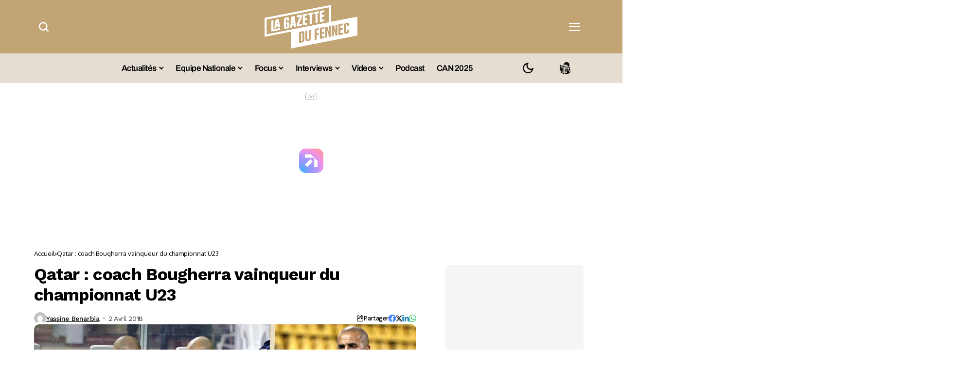

--- FILE ---
content_type: text/html; charset=UTF-8
request_url: https://lagazettedufennec.com/qatar-coach-bougherra-vainqueur-du-championnat-u23/
body_size: 45186
content:
<!DOCTYPE html>
<!--[if IE 9 ]><html class="ie ie9" lang="fr-FR"><![endif]-->
   <html lang="fr-FR"> 
      <head>
         <meta charset="UTF-8">
         <meta http-equiv="X-UA-Compatible" content="IE=edge">
         <meta name="viewport" content="width=device-width, initial-scale=1">
		  <!-- Google tag (gtag.js) -->
<script async src="https://www.googletagmanager.com/gtag/js?id=G-RXZQ2JPSF0" type="pmdelayedscript" data-cfasync="false" data-no-optimize="1" data-no-defer="1" data-no-minify="1"></script>
<script type="pmdelayedscript" data-cfasync="false" data-no-optimize="1" data-no-defer="1" data-no-minify="1">
  window.dataLayer = window.dataLayer || [];
  function gtag(){dataLayer.push(arguments);}
  gtag('js', new Date());

  gtag('config', 'G-RXZQ2JPSF0');
</script>
         <link rel="preload" as="style" onload="this.onload=null;this.rel='stylesheet'" id="bopea_fonts_url_preload" href="https://lagazettedufennec.com/wp-content/cache/perfmatters/lagazettedufennec.com/fonts/9c45132cd2ac.google-fonts.min.css" crossorigin><noscript><link rel="stylesheet" href="https://lagazettedufennec.com/wp-content/cache/perfmatters/lagazettedufennec.com/fonts/9c45132cd2ac.google-fonts.min.css"></noscript><link rel="profile" href="https://gmpg.org/xfn/11">
                  <script id="pmcs-1-delay-slider-js">(function () {
  const START_EVENTS = ['pointerdown','touchstart','wheel','keydown','mousemove','scroll'];
  let started = false;

  function wireSwiper(el) {
    if (!el) return;
    if (el.dataset.autoplayHooked) return;
    el.dataset.autoplayHooked = '1';

    (function waitForSwiper(){
      const s = el.swiper;
      if (!s) { 
        requestAnimationFrame(waitForSwiper); 
        return; 
      }

      // stop immediately after init
      try { s.autoplay && s.autoplay.stop(); } catch(e){}

      const startOnce = () => {
        if (started) return;
        started = true;

        // ensure autoplay config exists, then start
        if (!s.params.autoplay) {
          s.params.autoplay = { delay: 6000, disableOnInteraction: false };
        } else {
          s.params.autoplay.delay = s.params.autoplay.delay || 6000;
          s.params.autoplay.disableOnInteraction = false;
        }
        try { s.autoplay && s.autoplay.start(); } catch(e){}
      };

      START_EVENTS.forEach(evt =>
        window.addEventListener(evt, startOnce, { once: true, passive: true })
      );
    })();
  }

  function prime(root = document) {
    root
      .querySelectorAll(
        '.fixit .swiper, .fixit.swiper, .fixit .swiper-container, .fixit.swiper-container'
      )
      .forEach(wireSwiper);
  }

  // Elementor widget lifecycle hooks (catches late inits)
  function hookElementor() {
    const h = window.elementorFrontend && window.elementorFrontend.hooks;
    if (!h) return;

    ['slides','image-carousel','media-carousel','gallery','posts','loop-grid']
      .forEach(name => 
        h.addAction(`frontend/element_ready/${name}.default`, $scope => {
          prime($scope[0] || document);
        })
      );
  }

  // MutationObserver backup for any dynamic re-render
  const mo = new MutationObserver(muts => {
    muts.forEach(m => 
      m.addedNodes && m.addedNodes.forEach(n => {
        if (n.nodeType !== 1) return;

        const selector = '.fixit .swiper, .fixit.swiper, .fixit .swiper-container, .fixit.swiper-container';

        if (n.matches?.(selector)) {
          wireSwiper(n);
        } else if (n.querySelector?.(selector)) {
          prime(n);
        }
      })
    );
  });

  function init() {
    prime();
    hookElementor();
    mo.observe(document.documentElement, { childList: true, subtree: true });
  }

  if (document.readyState === 'loading') {
    document.addEventListener('DOMContentLoaded', init);
  } else {
    init();
  }
})();

</script><meta name='robots' content='index, follow, max-image-preview:large, max-snippet:-1, max-video-preview:-1' />
	<style>img:is([sizes="auto" i], [sizes^="auto," i]) { contain-intrinsic-size: 3000px 1500px }</style>
	
	<!-- This site is optimized with the Yoast SEO plugin v26.6 - https://yoast.com/wordpress/plugins/seo/ -->
	<title>Qatar : coach Bougherra vainqueur du championnat U23</title><link rel="preload" href="https://lagazettedufennec.com/wp-content/uploads/2025/03/logo3.png" as="image" fetchpriority="high"><link rel="preload" href="https://lagazettedufennec.com/wp-content/uploads/2024/07/dark-lgdf-logo.png" as="image" fetchpriority="high"><link rel="preload" href="https://lagazettedufennec.com/wp-content/uploads/2026/01/JSK-1-680x383.jpg" as="image" imagesrcset="https://lagazettedufennec.com/wp-content/uploads/2026/01/JSK-1-680x383.jpg 680w, https://lagazettedufennec.com/wp-content/uploads/2026/01/JSK-1-300x169.jpg 300w, https://lagazettedufennec.com/wp-content/uploads/2026/01/JSK-1-1024x576.jpg 1024w, https://lagazettedufennec.com/wp-content/uploads/2026/01/JSK-1-768x432.jpg 768w, https://lagazettedufennec.com/wp-content/uploads/2026/01/JSK-1-1100x619.jpg 1100w, https://lagazettedufennec.com/wp-content/uploads/2026/01/JSK-1-200x113.jpg 200w, https://lagazettedufennec.com/wp-content/uploads/2026/01/JSK-1.jpg 1280w" imagesizes="(max-width: 680px) 100vw, 680px" fetchpriority="high">
	<meta name="description" content="Après avoir raccroché les crampons, Madjid Bougherra (35 ans) a décidé d&#039;entamer une carrière d&#039;entraineur, et pour se faire les dents, en même temps" />
	<link rel="canonical" href="https://lagazettedufennec.com/qatar-coach-bougherra-vainqueur-du-championnat-u23/" />
	<meta property="og:locale" content="fr_FR" />
	<meta property="og:type" content="article" />
	<meta property="og:title" content="Qatar : coach Bougherra vainqueur du championnat U23" />
	<meta property="og:description" content="Après avoir raccroché les crampons, Madjid Bougherra (35 ans) a décidé d&#039;entamer une carrière d&#039;entraineur, et pour se faire les dents, en même temps" />
	<meta property="og:url" content="https://lagazettedufennec.com/qatar-coach-bougherra-vainqueur-du-championnat-u23/" />
	<meta property="og:site_name" content="La Gazette du Fennec" />
	<meta property="article:publisher" content="https://fr-fr.facebook.com/LaGazetteDuFennec/" />
	<meta property="article:published_time" content="2018-04-02T14:24:55+00:00" />
	<meta property="article:modified_time" content="2018-04-02T14:29:51+00:00" />
	<meta property="og:image" content="https://lagazettedufennec.com/wp-content/uploads/2018/04/coach-bougherra-al-duhail.jpeg" />
	<meta property="og:image:width" content="1512" />
	<meta property="og:image:height" content="900" />
	<meta property="og:image:type" content="image/jpeg" />
	<meta name="author" content="Yassine Benarbia" />
	<meta name="twitter:card" content="summary_large_image" />
	<meta name="twitter:creator" content="@LGDFennec" />
	<meta name="twitter:site" content="@LGDFennec" />
	<meta name="twitter:label1" content="Écrit par" />
	<meta name="twitter:data1" content="Yassine Benarbia" />
	<meta name="twitter:label2" content="Durée de lecture estimée" />
	<meta name="twitter:data2" content="2 minutes" />
	<!-- / Yoast SEO plugin. -->


<link rel='dns-prefetch' href='//static.fastcmp.com' />
<link rel='dns-prefetch' href='//www.flashb.id' />
<link rel='dns-prefetch' href='//cdn.jsdelivr.net' />
<link rel='dns-prefetch' href='//cdn.pushmaster-cdn.xyz' />

<link rel="alternate" type="application/rss+xml" title="La Gazette du Fennec &raquo; Flux" href="https://lagazettedufennec.com/feed/" />
<link rel="alternate" type="application/rss+xml" title="La Gazette du Fennec &raquo; Flux des commentaires" href="https://lagazettedufennec.com/comments/feed/" />
	    
    <meta name="description" content="Après avoir raccroché les crampons, Madjid Bougherra (35 ans) a décidé d&#8217;entamer une carrière d&#8217;entraineur, et pour se faire les dents, en même temps qu&#8217;il passe ses diplômes, rien de mieux qu&#8217;entrainer dans les jeunes catégories. Ainsi, désigné entraineur en chef de l&#8217;équipe réserve d&#8217;Al Duhail (ex-Lekhwiya), l&#8217;ex-capitaine des Verts a remporté haut la main [&hellip;]">
        
        <meta property="og:image" content="https://lagazettedufennec.com/wp-content/uploads/2018/04/coach-bougherra-al-duhail-1024x610.jpeg">    
        
    <meta property="og:title" content="Qatar : coach Bougherra vainqueur du championnat U23">
    <meta property="og:url" content="https://lagazettedufennec.com/qatar-coach-bougherra-vainqueur-du-championnat-u23/">
    <meta property="og:site_name" content="La Gazette du Fennec">	
        <meta property="og:description" content="Après avoir raccroché les crampons, Madjid Bougherra (35 ans) a décidé d&#8217;entamer une carrière d&#8217;entraineur, et pour se faire les dents, en même temps qu&#8217;il passe ses diplômes, rien de mieux qu&#8217;entrainer dans les jeunes catégories. Ainsi, désigné entraineur en chef de l&#8217;équipe réserve d&#8217;Al Duhail (ex-Lekhwiya), l&#8217;ex-capitaine des Verts a remporté haut la main [&hellip;]" />
	    	<meta property="og:type" content="article"/>
    <meta property="article:published_time" content="2018-04-02T14:24:55+00:00"/>
    <meta property="article:modified_time" content="2018-04-02T14:29:51+00:00"/>
    <meta name="author" content="Yassine Benarbia"/>
    <meta name="twitter:card" content="summary_large_image"/>
    <meta name="twitter:creator" content="@envato"/>
        <meta name="twitter:label1" content="Written by"/>
        <meta name="twitter:data1" content="Yassine Benarbia"/>
	<style>
.banner-mobile { display: none; }
.banner-desktop { display: block; }

@media screen and (max-width: 768px) {
  .banner-desktop { display: none; }
  .banner-mobile { display: block; }
}
</style><link rel='stylesheet' id='post-views-counter-frontend-css' href='https://lagazettedufennec.com/wp-content/plugins/post-views-counter/css/frontend.css?ver=1.7.3' media='all' />
<style id='fast-cmp-custom-styles-inline-css'>
#fast-cmp-container button.fast-cmp-button-primary{background-color:#bc9136!important;color:#FFFFFF!important;}#fast-cmp-container #fast-cmp-home button.fast-cmp-button-secondary{box-shadow: inset 0 0 0 1px #bc9136!important;}#fast-cmp-container #fast-cmp-home button.fast-cmp-navigation-button{box-shadow: inset 0 0 0 1px #bc9136!important;}#fast-cmp-container #fast-cmp-home button.fast-cmp-button-secondary{color:#bc9136!important;}#fast-cmp-container #fast-cmp-home button.fast-cmp-button-secondary:hover{box-shadow: inset 0 0 0 1px #bc9136!important;color:#bc9136!important;}#fast-cmp-container #fast-cmp-home button.fast-cmp-navigation-button, #fast-cmp-container .fast-cmp-layout-header .fast-cmp-navigation-button{background-color:transparent!important;color:#bc9136!important;}#fast-cmp-container #fast-cmp-home button.fast-cmp-navigation-button:hover, #fast-cmp-container .fast-cmp-layout-header .fast-cmp-navigation-button:hover{box-shadow: inset 0 0 0 1px #bc9136!important;color:#bc9136!important;}#fast-cmp-container #fast-cmp-consents .fast-cmp-layout-nav button.fast-cmp-navigation-button {color: #bc9136!important;box-shadow: inset 0 0 0 1px #bc9136!important;}#fast-cmp-form .fast-cmp-spinner {border-left-color: #FFFFFF!important;}#fast-cmp-container button.fast-cmp-button-primary:focus {border-color: #bc9136!important;box-shadow: inset 0 0 0 2px #bc9136, inset 0 0 0 4px #fff!important;outline: solid transparent !important;}
</style>
<style id='actirise-presized-inline-css'>
div[data-actirise-slot="aside-desktop"]{ display: none;  margin: 10px auto;}@media screen and (min-width: 770px){div[data-actirise-slot="aside-desktop"].device-desktop{display: flex !important;width: 100%;min-height: 620px; }} @media screen and (min-width: 481px) and (max-width: 769px){div[data-actirise-slot="aside-desktop"].device-tablet{display: flex !important;width: 100%;min-height: 620px; }}div[data-actirise-slot="top-page"]{ display: none;  margin: 10px auto;}@media screen and (min-width: 770px){div[data-actirise-slot="top-page"].device-desktop{display: flex !important;width: 100%;min-height: 250px; }} @media screen and (max-width: 480px){div[data-actirise-slot="top-page"].device-mobile{display: flex !important;width: 100%;min-height: 280px; }} @media screen and (min-width: 481px) and (max-width: 769px){div[data-actirise-slot="top-page"].device-tablet{display: flex !important;width: 100%;min-height: 280px; }}div[data-actirise-slot="top-content"]{ display: none;  margin: 10px auto;}@media screen and (min-width: 770px){div[data-actirise-slot="top-content"].device-desktop{display: flex !important;width: 100%;min-height: 300px; }} @media screen and (max-width: 480px){div[data-actirise-slot="top-content"].device-mobile{display: flex !important;width: 100%;min-height: 380px; }} @media screen and (min-width: 481px) and (max-width: 769px){div[data-actirise-slot="top-content"].device-tablet{display: flex !important;width: 100%;min-height: 380px; }}
</style>
<link rel='stylesheet' id='wp-block-library-css' href='https://lagazettedufennec.com/wp-includes/css/dist/block-library/style.min.css?ver=6.8.3' media='all' />
<style id='wp-block-library-theme-inline-css'>
.wp-block-audio :where(figcaption){color:#555;font-size:13px;text-align:center}.is-dark-theme .wp-block-audio :where(figcaption){color:#ffffffa6}.wp-block-audio{margin:0 0 1em}.wp-block-code{border:1px solid #ccc;border-radius:4px;font-family:Menlo,Consolas,monaco,monospace;padding:.8em 1em}.wp-block-embed :where(figcaption){color:#555;font-size:13px;text-align:center}.is-dark-theme .wp-block-embed :where(figcaption){color:#ffffffa6}.wp-block-embed{margin:0 0 1em}.blocks-gallery-caption{color:#555;font-size:13px;text-align:center}.is-dark-theme .blocks-gallery-caption{color:#ffffffa6}:root :where(.wp-block-image figcaption){color:#555;font-size:13px;text-align:center}.is-dark-theme :root :where(.wp-block-image figcaption){color:#ffffffa6}.wp-block-image{margin:0 0 1em}.wp-block-pullquote{border-bottom:4px solid;border-top:4px solid;color:currentColor;margin-bottom:1.75em}.wp-block-pullquote cite,.wp-block-pullquote footer,.wp-block-pullquote__citation{color:currentColor;font-size:.8125em;font-style:normal;text-transform:uppercase}.wp-block-quote{border-left:.25em solid;margin:0 0 1.75em;padding-left:1em}.wp-block-quote cite,.wp-block-quote footer{color:currentColor;font-size:.8125em;font-style:normal;position:relative}.wp-block-quote:where(.has-text-align-right){border-left:none;border-right:.25em solid;padding-left:0;padding-right:1em}.wp-block-quote:where(.has-text-align-center){border:none;padding-left:0}.wp-block-quote.is-large,.wp-block-quote.is-style-large,.wp-block-quote:where(.is-style-plain){border:none}.wp-block-search .wp-block-search__label{font-weight:700}.wp-block-search__button{border:1px solid #ccc;padding:.375em .625em}:where(.wp-block-group.has-background){padding:1.25em 2.375em}.wp-block-separator.has-css-opacity{opacity:.4}.wp-block-separator{border:none;border-bottom:2px solid;margin-left:auto;margin-right:auto}.wp-block-separator.has-alpha-channel-opacity{opacity:1}.wp-block-separator:not(.is-style-wide):not(.is-style-dots){width:100px}.wp-block-separator.has-background:not(.is-style-dots){border-bottom:none;height:1px}.wp-block-separator.has-background:not(.is-style-wide):not(.is-style-dots){height:2px}.wp-block-table{margin:0 0 1em}.wp-block-table td,.wp-block-table th{word-break:normal}.wp-block-table :where(figcaption){color:#555;font-size:13px;text-align:center}.is-dark-theme .wp-block-table :where(figcaption){color:#ffffffa6}.wp-block-video :where(figcaption){color:#555;font-size:13px;text-align:center}.is-dark-theme .wp-block-video :where(figcaption){color:#ffffffa6}.wp-block-video{margin:0 0 1em}:root :where(.wp-block-template-part.has-background){margin-bottom:0;margin-top:0;padding:1.25em 2.375em}
</style>
<style id='classic-theme-styles-inline-css'>
/*! This file is auto-generated */
.wp-block-button__link{color:#fff;background-color:#32373c;border-radius:9999px;box-shadow:none;text-decoration:none;padding:calc(.667em + 2px) calc(1.333em + 2px);font-size:1.125em}.wp-block-file__button{background:#32373c;color:#fff;text-decoration:none}
</style>
<link rel="stylesheet" id="fdm-front-css" href="https://lagazettedufennec.com/wp-content/cache/perfmatters/lagazettedufennec.com/minify/895d6d853680.fdm-admin.min.css?ver=2.0.1" media="all">


<link rel='stylesheet' id='bopea_layout-css' href='https://lagazettedufennec.com/wp-content/themes/bopea/css/layout.css?ver=1.0.8' media='all' />
<link rel="stylesheet" id="bopea_style-css" href="https://lagazettedufennec.com/wp-content/cache/perfmatters/lagazettedufennec.com/minify/c232060b2642.style.min.css?ver=1.0.8" media="all">
<style id='bopea_style-inline-css'>
body.options_dark_skin{ --jl-logo-txt-color: #fff; --jl-logo-txt-side-color: #fff; --jl-logo-txt-foot-color: #fff; --jl-sh-bg: #fff; --jl-theme-head-color: #fff; --jl-single-head-color: #fff; --jl-single-h1-color: #fff; --jl-single-h2-color: #fff; --jl-single-h3-color: #fff; --jl-single-h4-color: #fff; --jl-single-h5-color: #fff; --jl-single-h6-color: #fff; --jl-main-color: #c69b4a; --jl-bg-color: #010617; --jl-boxbg-color: #010617; --jl-txt-color: #FFF; --jl-btn-bg: #454545; --jl-comment-btn-link: #454545; --jl-comment-btn-linkc: #FFF; --jlgdpr-bg: #222; --jlgdpr-color: #FFF; --jl-menu-bg: #000000; --jl-menu-line-color: #2f2f2f; --jl-menu-color: #ffffff; --jl-menu-hcolor: #ffffff; --jl-sub-bg-color: #222; --jl-sub-menu-color: #FFF; --jl-sub-line-color: #464646; --jl-sub-item-bg: #333; --jl-sub-hcolor: #7118ff; --jl-logo-bg: #111; --jl-logo-color: #FFF; --jl-single-color: #FFF; --jl-single-link-color: #7118ff; --jl-single-link-hcolor: #7118ff; --jl-except-color: #ddd; --jl-meta-color: #ffffff; --jl-post-line-color: #494949; --jl-author-bg: #454545; --jl-foot-bg: #020D34; --jl-foot-color: #dcdcdc; --jl-foot-link: #ffffff; --jl-foot-hlink: #005aff; --jl-foot-head: #005aff; --jl-foot-line: rgba(136,136,136,0.15); } body.admin-bar{ --jl-stick-abar: 32px; } body{ --jl-canvas-w: 350px; --jl-logo-size: 32px; --jl-logo-size-mob: 30px; --jl-logo-txt-sps: ; --jl-logo-txt-color: #ffffff; --jl-logo-txt-side-color: #000; --jl-logo-txt-foot-color: #000; --jl-img-h: 56.25%; --jl-sh-bg: #000; --jl-theme-head-color: #000; --jl-single-head-color: #000; --jl-single-h1-color: #000; --jl-single-h2-color: #000; --jl-single-h3-color: #000; --jl-single-h4-color: #000; --jl-single-h5-color: #000; --jl-single-h6-color: #000; --jl-main-width: 1180px; --jl-boxed-p: 30px; --jl-main-color: #bf8f34; --jl-cat-sk: #bf8f34; --jl-bg-color: #FFF; --jl-boxbg-color: #FFF; --jl-txt-color: #000; --jl-txt-light: #FFF; --jl-btn-bg: #000; --jl-comment-btn-link: #F1F1F1; --jl-comment-btn-linkc: #000; --jl-desc-light: #ddd; --jl-meta-light: #ffffff; --jl-input-radius: 5px; --jl-input-size: 15px; --jl-button-radius: 5px; --jl-fnav-radius: 0px; --jl-menu-bg: #ffffff; --jl-menu-line-color: #eeeeee; --jl-menu-color: #000000; --jl-menu-hcolor: #000000; --jl-sub-bg-color: #ffffff; --jl-sub-menu-color: #0a0a0a; --jl-sub-line-color: #eeeeee; --jl-sub-m-radius: 8px; --jl-menu-ac-color: #bf8f34; --jl-menu-ac-height: 3px; --jl-logo-bg: #FFF; --jl-logo-color: #000; --jl-pa-ach: 33px; --jl-pa-ach-excp: 16px; --jl-ache-4col: 25px; --jl-ache-3col: 35px; --jl-ache-2col: 35px; --jl-ach-excp: 14px; --jl-ach-ls-excp: 0em; --jl-ach-lh-excp: 1.5; --jl-excpt-row: 2; --jl-single-title-size: 35px; --jl-sub-title-s: 17px; --jl-subt-max: 100%; --jl-single-color: #282828; --jl-single-link-color: #7118ff; --jl-single-link-hcolor: #7118ff; --jl-except-color: #666; --jl-meta-color: #0a0a0a; --jl-post-line-color: #e9e9e9; --jl-author-bg: rgba(136,136,136,0.1); --jl-post-related-size: 18px; --jl-foot-bg: #f9f9fa; --jl-foot-color: #0a0a0a; --jl-foot-link: #0a0a0a; --jl-foot-hlink: #005aff; --jl-foot-head: #000000; --jl-foot-line: rgba(136,136,136,0.15); --jl-foot-menu-col: 3; --jl-foot-title-size: 18px; --jl-foot-font-size: 14px; --jl-foot-copyright: 13px; --jl-foot-menu-size: 13px; --jl-body-font: Oxygen, Verdana, Geneva, sans-serif; --jl-body-font-size: 14px; --jl-body-font-weight: 400; --jl-body-spacing: 0em; --jl-body-line-height: 1.5; --jl-logo-width: 110px; --jl-m-logo-width: 110px; --jl-s-logo-width: 110px; --jl-fot-logo-width: 110px; --jl-title-font: Work Sans, Verdana, Geneva, sans-serif; --jl-title-font-weight: 700; --jl-title-transform: none; --jl-title-space: -0.02em; --jl-title-line-height: 1.2; --jl-title-line-h: 1px; --jl-content-font-size: 17px; --jl-content-spacing: 0em; --jl-content-line-height: 1.6; --jl-sec-menu-height: 65px; --jl-stick-space: 20px; --jl-stick-abar: 0px; --jl-stick-abmob: 46px; --jl-menu-font: Work Sans, Verdana, Geneva, sans-serif; --jl-menu-font-size: 17px; --jl-menu-font-weight: 600; --jl-menu-transform: capitalize; --jl-menu-space: -0.03em; --jl-spacing-menu: 25px; --jl-submenu-font-size: 15px; --jl-submenu-font-weight: 500; --jl-submenu-transform: capitalize; --jl-submenu-space: -0.02em; --jl-sub-item-bg: #f6f6f6; --jl-sub-hcolor: #7118ff; --jl-cat-font-size: 13px; --jl-cat-font-weight: 500; --jl-cat-font-space: -0.03em; --jl-cat-transform: capitalize; --jl-meta-font-size: 13px; --jl-meta-font-ssize: 14px; --jl-meta-font-weight: 400; --jl-meta-a-font-weight: 500; --jl-meta-font-space: -0.03em; --jl-meta-transform: capitalize; --jl-button-font-size: 14px; --jl-button-font-weight: 500; --jl-button-transform: none; --jl-button-space: 0em; --jl-loadmore-font-size: 13px; --jl-loadmore-font-weight: 500; --jl-loadmore-transform: none; --jl-loadmore-space: 0em; --jl-border-rounded: 10px; --jl-top-rounded: 6px; --jlgdpr-width: 350px; --jlgdpr-space: 20px; --jlgdpr-radius: 10px; --jlgdpr-padding: 20px; --jlgdpr-pos: flex-start; --jl-cookie-des-size: 13px; --jl-cookie-btn-size: 13px; --jlgdpr-btn: 5px; --jl-cookie-btn-space: 0em; --jl-cookie-btn-transform: capitalize; --jlgdpr-bg: #fff; --jlgdpr-color: #000; --jl-widget-fsize: 18px; --jl-widget-space: -0.03em; --jl-widget-transform: capitalize; } ::selection { background-color: #c69b4a; color: #FFF; } .jl_rel_posts .jl_imgw { padding-bottom: var(--jl-img-h, 66.66667%) !important; height: unset !important; } .jl_lg_opt .jl_ov_el .jl_fe_text .jl_fe_inner{ position: relative !important; z-index: 1; } .jl_lg_opt .jl_cap_ov.jlcapvv{ z-index: 0; } * { text-rendering: optimizeLegibility; -webkit-font-smoothing: antialiased; -moz-osx-font-smoothing: grayscale; }  .jl_fr12_inner .jl_imgw, .jl_fr7_inner .jl_p_fr7 .jl_imgw, .jl_fr6_inner .jl_cgrid_layout .jl_imgw{ padding-bottom: var(--jl-img-h, 66.66667%); height: unset; } .jl_fe_text{ text-align: var(--jl-t-align, left); } .jl_sifea_img{max-width: fit-content;}  .jl_achv_tpl_list{ --jl-ache-title: 20px; } .jl_achv_tpl_2grid{ --jl-ache-title: 22px; } .jl_achv_tpl_3grid{ --jl-ache-title: 22px; } .jl_achv_tpl_4grid{ --jl-ache-title: 17px; } .jl_achv_tpl_classic{ --jl-ache-title: 35px; } .jl_achv_tpl_2ov{ --jl-ache-title: 23px; } .jl_achv_tpl_3ov{ --jl-ache-title: 22px; } .jl_achv_tpl_4ov{ --jl-ache-title: 18px; }  .jl_tline .jl_fe_title a, .jl_tline .jl_wc_title a, .jl_tline .woocommerce-loop-product__title a, .jl_tline .jl_navpost .jl_cpost_title, .jl_bgt .jl_fe_title a, .jl_bgt .jl_wc_title a, .jl_bgt .woocommerce-loop-product__title a, .jl_bgt .jl_navpost .jl_cpost_title{ display: inline !important; } body.options_dark_skin #jl_sb_nav{ --jl-bg-color: #010617; --sect-t-color: #fff; --jl-txt-color: #fff; --jl-meta-color: #ddd; --jl-post-line-color: #303041; --jl-theme-head-color: var(--sect-t-color); } #jl_sb_nav{ --jl-bg-color: #ffffff; --sect-t-color: #000; --jl-txt-color: #000; --jl-meta-color: #0a0a0a; --jl-post-line-color: #e9ecef; --jl-theme-head-color: var(--sect-t-color); } .jl_sh_ctericons.jlshcolor li, .jl_sh_ctericons.jlshsc li{ display: flex; align-items: center; } .jl_sh_ctericons.jlshcolor .jl_sh_i, .jl_sh_ctericons.jlshsc .jl_sh_i{ display: flex; } .jl_encanw #jl_sb_nav .logo_small_wrapper a img.jl_logo_n{ opacity: 0; } .jl_encanw #jl_sb_nav .logo_small_wrapper a img.jl_logo_w{ opacity: 1; } .jl_enhew .jlc-hmain-in .logo_small_wrapper a img.jl_logo_n{ opacity: 0; } .jl_enhew .jlc-hmain-in .logo_small_wrapper a img.jl_logo_w{ opacity: 1; } .jl_enstew .jlc-stick-main-in .logo_small_wrapper a img.jl_logo_n{ opacity: 0; } .jl_enstew .jlc-stick-main-in .logo_small_wrapper a img.jl_logo_w{ opacity: 1; } .jl_ovt{ height: 1px; visibility: hidden; margin: 0px; padding: 0px; } .jl_ads_wrap_sec *{ margin: 0px; padding: 0px; } .jl_ads_wrap_sec.jl_head_adsab{align-items:center;}.jl_ads_wrap_sec.jl_head_adsbl{margin-top: 40px; align-items:center;}.jl_ads_wrap_sec.jl_con_adsab{align-items:center;}.jl_ads_wrap_sec.jl_con_adsbl{align-items:center;}.jl_ads_wrap_sec.jl_auth_adsab{margin-top: 40px; align-items:center;}.jl_ads_wrap_sec.jl_auth_adsbl{align-items:center;}.jl_ads_wrap_sec.jl_rel_adsab{align-items:center;}.jl_ads_wrap_sec.jl_rel_adsbl{align-items:center;}.jl_ads_wrap_sec.jl_foot_adsab{margin-bottom: 40px; align-items:center;}.jl_ads_wrap_sec.jl_foot_adsbl{padding: 40px 0px; align-items:center;}.jl_imgw:hover .jl_imgin img, .jl_ov_el:hover .jl_imgin img, .jl_box_info:hover .jl_box_bg img{transform: scale(1.01);}.jlac_smseah.active_search_box{ overflow: unset; } .jlac_smseah.active_search_box .search_header_wrapper .jli-search{ transform: scale(.9); } .jlac_smseah.active_search_box .search_header_wrapper .jli-search:before{ font-family: "jl_font" !important; content: "\e906" !important; } .jl_shwp{ display: flex; height: 100%; } .jl_ajse{ position: absolute !important; background: var(--jl-sub-bg-color); width: 350px; top: 100% !important; right: 0px; left: auto; padding: 15px 20px; height: unset; box-shadow: 0 0 25px 0 rgba(0,0,0,.08); border-radius: var(--jl-sub-m-radius, 8px); transform: translateY(-0.6rem); } .jl_ajse .searchform_theme{ padding: 0px; float: none !important; position: unset; transform: unset; display: flex; align-items: center; justify-content: space-between; border-radius: 0px; border-bottom: 0px !important; } .jl_ajse .jl_search_head{ width: 100%; display: flex; flex-direction: column; } .jl_ajse.search_form_menu_personal .searchform_theme .search_btn{ float: none; border: 0px !important; height: 30px; font-size: 14px; color: var(--jl-sub-menu-color) !important; } .jl_ajse .jl_shnone{ font-size: 14px; margin: 0px; } .jl_ajse.search_form_menu_personal .searchform_theme .search_btn::-webkit-input-placeholder{ color: var(--jl-sub-menu-color) !important; } .jl_ajse.search_form_menu_personal .searchform_theme .search_btn::-moz-placeholder{ color: var(--jl-sub-menu-color) !important; } .jl_ajse.search_form_menu_personal .searchform_theme .search_btn:-ms-input-placeholder{ color: var(--jl-sub-menu-color) !important; } .jl_ajse.search_form_menu_personal .searchform_theme .search_btn:-moz-placeholder{ color: var(--jl-sub-menu-color) !important; } .jl_ajse .searchform_theme .button{ height: 30px; position: unset; padding: 0px 12px !important; background: var(--jl-main-color) !important; border-radius: var(--jl-sbr, 4px); text-transform: capitalize; font-weight: var(--jl-button-font-weight); font-size: 14px; width: auto; letter-spacing: var(--jl-submenu-space); } .jlc-hmain-w.jl_base_menu .jl_ajse .searchform_theme .button i.jli-search, .jlc-stick-main-w .jl_ajse .searchform_theme .button i.jli-search{ color: #fff !important; font-size: 12px; } .jl_ajse .jl_search_wrap_li{ --jl-img-space: 10px; --jl-img-w: 90px; --jl-smimg-h: 70px; --jl-h-align: left; --jl-t-size: 14px; --jl-txt-color: var(--jl-sub-menu-color) !important; --jl-meta-color: var(--jl-sub-menu-color) !important; --jlrow-gap: 15px; --jl-img-m: 13px; --jl-post-line-color: transparent; } .jl_ajse .jl_search_wrap_li .jl-donut-front{ top: 0px; right: 0px; } .jl_ajse .jl_search_wrap_li .jl_grid_wrap_f{ width: 100%; display: grid; overflow: hidden; grid-template-columns: repeat(1,minmax(0,1fr)); grid-row-gap: var(--jlrow-gap); border-top: 2px solid var(--jl-sub-line-color); padding-top: 20px; margin-top: 10px; margin-bottom: 6px; } .jl_ajse .jl_search_wrap_li .jl_li_in{ flex-direction: row !important; } .jl_ajse .jl_search_wrap_li .jl_li_in .jl_img_holder{ height: 70px !important; -webkit-flex: 0 0 var(--jl-img-w, 180px); -ms-flex: 0 0 var(--jl-img-w, 180px); flex: 0 0 var(--jl-img-w, 180px); width: var(--jl-img-w, 180px); } .jl_ajse .jl_search_wrap_li .jl_li_in .jl_img_holder .jl_imgw{ height: 70px !important; } .jl_ajse .jl_post_meta{ opacity: .5; margin-top: 5px !important; } .jl_ajse .jl_post_meta .jl_author_img_w, .jl_ajse .jl_post_meta .post-date:before{ display: none; } .jl_item_bread i{font-size: inherit;} .logo_link, .logo_link:hover{ font-family: var(--jl-title-font); font-weight: var(--jl-title-font-weight); text-transform: var(--jl-title-transform); letter-spacing: var(--jl-logo-txt-sps); line-height: var(--jl-title-line-height); font-size: var(--jl-logo-size); color: var(--jl-logo-txt-color); } @media only screen and (max-width: 767px) { .logo_link, .logo_link:hover{ font-size: var(--jl-logo-size-mob); } } .logo_link > h1, .logo_link > span{ font-size: inherit; color: var(--jl-logo-txt-color); } .jl_mobile_nav_inner .logo_link, .jl_mobile_nav_inner .logo_link:hover{ color: var(--jl-logo-txt-side-color); } .jl_ft_cw .logo_link, .jl_ft_cw .logo_link:hover{ color: var(--jl-logo-txt-foot-color); } body, p, .jl_fe_des{ letter-spacing: var(--jl-body-spacing); } .jl_content, .jl_content p{ font-size: var(--jl-content-font-size); line-height: var(--jl-content-line-height); letter-spacing: var(--jl-content-spacing); } .jl_vid_mp.jl_livid.sgvpop{ display: flex; } .jl_vid_mp.jl_livid.sgvpop .jl_pop_vid{ position: absolute !important; } .jl_single_tpl7 .jl_vid_mp.jl_livid.sgvpop, .jl_shead_mix9 .jl_vid_mp.jl_livid.sgvpop, .jl_shead_mix12 .jl_vid_mp.jl_livid.sgvpop, .jl_shead_tpl3 .jl_vid_mp.jl_livid.sgvpop{ transform: unset; position: unset; margin: 30px auto 0px auto; } .post_sw{display: none;} .jls_con_w{max-width: 100%;}         .jl_nav_stick.menu-invisible.menu-detached .jl_r_menu{ -moz-transform: translateY(0%); -ms-transform: translateY(0%); -webkit-transform: translateY(0%); transform: translateY(0%); }     .jl_sticky_fixed .jl-sb-w .jl-sb-in, .jl_sticky_fixed .jl-sticky > *, .menu-detached .jl_sidebar_w, .jl_sticky_fixed .post_sw .post_s{ top: calc(var(--jl-sec-menu-height) + var(--jl-stick-space) + var(--jl-stick-abar)) !important; } .jl_lb3 .jl_cat_lbl, .jl_lb4 .jl_cat_lbl, .jl_lb5 .jl_cat_lbl, .jl_lb6 .jl_cat_lbl, .jl_lb7 .jl_cat_lbl{ padding: 4px 10px !important; border-radius: 16px !important; } .jlc-container, .jl_shead_tpl4.jl_shead_mix10 .jl_fe_text{max-width: 1180px;} .jl_sli_in .jl_sli_fb{order: 1;} .jl_sli_in .jl_sli_tw{order: 2;} .jl_sli_in .jl_sli_pi{order: 3;} .jl_sli_in .jl_sli_din{order: 4;} .jl_sli_in .jl_sli_wapp{order: 5;} .jl_sli_in .jl_sli_tele{order: 6;} .jl_sli_in .jl_sli_tumblr{order: 7;} .jl_sli_in .jl_sli_line{order: 7;} .jl_sli_in .jl_sli_mil{order: 7;}  .post_sw .jl_sli_in .jl_sli_pi, .jlp_hs .jl_sli_in .jl_sli_pi{display: none !important;} .post_sw .jl_sli_in .jl_sli_tele, .jlp_hs .jl_sli_in .jl_sli_tele{display: none !important;}  .post_sw .jl_sli_in .jl_sli_tumblr, .jlp_hs .jl_sli_in .jl_sli_tumblr{display: none !important;} .post_sw .jl_sli_in .jl_sli_line, .jlp_hs .jl_sli_in .jl_sli_line{display: none !important;}  .post_sw .jl_sli_in .jl_sli_mil, .jlp_hs .jl_sli_in .jl_sli_mil{display: none !important;}  .jl_sfoot .jl_sli_in .jl_sli_pi{display: none !important;} .jl_enltxt .logo_small_wrapper_table .logo_small_wrapper .logo_link *{ max-width: unset; width: unset; } .logo_small_wrapper_table .logo_small_wrapper a .jl_logo_w { position: absolute;top: 0px;left: 0px;opacity: 0; } .logo_small_wrapper_table .logo_small_wrapper .logo_link *{ max-width: var(--jl-logo-width); width: var(--jl-logo-width); } .jl_sleft_side .jl_smmain_side{ order: 1; padding-left: 20px; padding-right: 30px; } .jl_sleft_side .jl_smmain_con{ order: 2; } .jl_rd_wrap{ top: 0; } .jl_rd_read{ height: 5px; background-color: #ba9232; background-image: linear-gradient(to right, #caa24b 0%, #ba9232 100%); } .jl_view_none{display: none !important;} .jl_sifea_img, .jl_smmain_w .swiper-slide-inner{ border-radius: var(--jl-border-rounded); overflow: hidden; } .jl_shead_mix12 .jl_ov_layout, .jl_shead_mix10 .jl_ov_layout, .jl_shead_mix9 .jl_ov_layout{ border-radius: 0px; }   .jl_fot_gwp{ display: flex; width: 100%; justify-content: space-between; align-items: center; margin-top: 25px; } .jl_fot_gwp .jl_post_meta{ margin-top: 0px !important; } .jl_ma_layout .jl-ma-opt:nth-child(2) .jl_fot_gwp .jl_post_meta{ margin-top: 13px !important; } @media only screen and (min-width: 769px) { .jl_ma_layout .jl-ma-opt:nth-child(2) .jl_fot_gwp .jl_post_meta{ margin-top: 0px !important; } } .jl_fot_gwp .jl_fot_sh{ display: flex; } .jl_fot_gwp .jl_fot_sh > span{ display: flex; align-items: center; font-size: 14px; color: #B5B5B5; } .jl_fot_gwp .jl_fot_sh .jl_book_mark.jl_saved_p{ color: var(--jl-main-color); } .jl_fot_gwp .jl_fot_sh .jl_book_mark.jl_saved_p .jli-icon_save:before{ content: "\e901"; } .jl_fot_gwp .jl_fot_sh .jl_fot_share_i{ margin-left: 13px; } .jls_tooltip { position: relative; display: inline-block; cursor: pointer; } .jls_tooltip .jls_tooltip_w{ visibility: hidden; position: absolute; z-index: 1; opacity: 0; transition: opacity .3s; } .jls_tooltip:hover .jls_tooltip_w{ visibility: visible; opacity: 1; } .jls_tooltip .jls_tooltiptext { position: relative; display: flex; text-align: center; padding: 0px; justify-content: center; } .jl_ov_el .jls_tooltip .jls_tooltiptext{ --jl-sh-bg: #fff; } .jls_tooltip-top { padding-bottom: 10px !important; bottom: 100%; left: 50%; margin-left: -50px; } .jls_tooltiptext .jls_tooltip_in{ position: relative; z-index: 2; background: var(--jl-sh-bg); padding: 5px 0px; font-weight: 400; border-radius: 7px; } .jls_tooltip_in .jl_sli_line.jl_shli{ display: none !important; } .jls_tooltip > svg{ width: 0.93em; height: 0.93em; } .jls_tooltip > i{ font-size: 90%; } .jl_share_l_bg .jls_tooltiptext .jl_sli_in{ gap: 3px !important; display: flex; } .jls_tooltip-top .jls_tooltiptext::after { content: ""; position: absolute; bottom: -2px; right: 5px; width: 10px; height: 10px; margin-left: -5px; background-color: var(--jl-sh-bg); z-index: 1; transform: rotate(45deg); } .jl_fot_share_i .jls_tooltip_w{ width: auto; margin-left: 0px; right: 0px; bottom: auto; right: 1px; top: -46px; left: auto; } .jl_fot_share_i .jls_tooltip_w:before{ display:none; } .jl_fot_share_i .jls_tooltip_in{ padding: 6px 8px !important; } .jl_fot_share_i .jls_tooltip_in .post_sw{ display: block; width: auto; } .jl_fot_share_i.jl_share_l_bg.jls_tooltip{ z-index: 10; display: none; margin-left: var(--jl-sh-lp, auto); } .jl_fot_share_i.jl_share_l_bg.jls_tooltip:before{ display: none; } .jls_tooltiptext .jl_shli a{ flex: 0 0 25px; width: 25px !important; height: 25px !important; font-size: 12px !important; display: flex !important; align-items: center !important; justify-content: center !important; color: #fff !important } .jls_tooltiptext .jl_shli:before{ display: none; } .jl_share_l_bg .jls_tooltiptext .jl_sli_in .jl_shli a{ border-radius: 7px !important; color: #fff !important; transition: unset; text-decoration: none !important; } .jls_tooltiptext .single_post_share_icon_post li a i{ margin: 0px; } .jl_fot_gwp .jl_fot_sh .jl_fot_save > i, .jl_fot_gwp .jl_fot_sh .jl_fot_share_i > i{ transition: opacity 0.2s ease 0s; } .jl_fot_gwp .jl_fot_sh .jl_fot_save:hover > i, .jl_fot_gwp .jl_fot_sh .jl_fot_share_i:hover > i{ color: var(--jl-main-color); } .jl_main_achv .jl_fot_share_i.jl_share_l_bg.jls_tooltip{ display: inline-flex; }   .jl_home_bw .image-post-thumb{ margin-bottom: 30px; } .cat-item-58 span{background: #64a51d}.jl_cat_cid_58{--jl-catc-bg: #64a51d !important;}.jl_cat_opt4 .jl_cat_opt_w.jl_cat_cid_58{--jl-catb-bg: #64a51d !important;}.jl_f_cat .jl_cat58{--jl-cat-sk: #64a51d;}.cat-item-37 span{background: #ff2905}.jl_cat_cid_37{--jl-catc-bg: #ff2905 !important;}.jl_cat_opt4 .jl_cat_opt_w.jl_cat_cid_37{--jl-catb-bg: #ff2905 !important;}.jl_f_cat .jl_cat37{--jl-cat-sk: #ff2905;}.cat-item-10407 span{background: #006ff6}.jl_cat_cid_10407{--jl-catc-bg: #006ff6 !important;}.jl_cat_opt4 .jl_cat_opt_w.jl_cat_cid_10407{--jl-catb-bg: #006ff6 !important;}.jl_f_cat .jl_cat10407{--jl-cat-sk: #006ff6;}.cat-item-11462 span{background: #1da5ba}.jl_cat_cid_11462{--jl-catc-bg: #1da5ba !important;}.jl_cat_opt4 .jl_cat_opt_w.jl_cat_cid_11462{--jl-catb-bg: #1da5ba !important;}.jl_f_cat .jl_cat11462{--jl-cat-sk: #1da5ba;}.cat-item-11452 span{background: #8224e3}.jl_cat_cid_11452{--jl-catc-bg: #8224e3 !important;}.jl_cat_opt4 .jl_cat_opt_w.jl_cat_cid_11452{--jl-catb-bg: #8224e3 !important;}.jl_f_cat .jl_cat11452{--jl-cat-sk: #8224e3;}h1, h2, h3, h4, h5, h6, h1 a, h2 a, h3 a, h4 a, h5 a, h6 a{ color: var(--jl-theme-head-color); } .jl_shead_tpl1 .jl_head_title, .jl_single_tpl6 .jl_shead_tpl1 .jl_head_title, .jl_shead_mix13 .jl_head_title{ color: var(--jl-single-head-color); } .jl_content h1, .content_single_page h1, .jl_content h1 a, .content_single_page h1 a, .jl_content h1 a:hover, .content_single_page h1 a:hover{color: var(--jl-single-h1-color);} .jl_content h2, .content_single_page h2, .jl_content h2 a, .content_single_page h2 a, .jl_content h2 a:hover, .content_single_page h2 a:hover{color: var(--jl-single-h2-color);} .jl_content h3, .content_single_page h3, .jl_content h3 a, .content_single_page h3 a, .jl_content h3 a:hover, .content_single_page h3 a:hover{color: var(--jl-single-h3-color);} .jl_content h4, .content_single_page h4, .jl_content h4 a, .content_single_page h4 a, .jl_content h4 a:hover, .content_single_page h4 a:hover{color: var(--jl-single-h4-color);} .jl_content h5, .content_single_page h5, .jl_content h5 a, .content_single_page h5 a, .jl_content h5 a:hover, .content_single_page h5 a:hover{color: var(--jl-single-h5-color);} .jl_content h6, .content_single_page h6, .jl_content h6 a, .content_single_page h6 a, .jl_content h6 a:hover, .content_single_page h6 a:hover{color: var(--jl-single-h6-color);}  .jl_content h1, .content_single_page h1, .jl_content h2, .content_single_page h2, .jl_content h3, .content_single_page h3, .jl_content h4, .content_single_page h4, .jl_content h5, .content_single_page h5, .jl_content h6, .content_single_page h6{ text-transform: none; letter-spacing: 0em; line-height: 1.2; } @media only screen and (min-width: 1025px) { .jl-h-d{display: none;}     .jl_content h1, .content_single_page h1{font-size: 40px;}     .jl_content h2, .content_single_page h2{font-size: 32px;}     .jl_content h3, .content_single_page h3{font-size: 28px;}     .jl_content h4, .content_single_page h4{font-size: 24px;}     .jl_content h5, .content_single_page h5{font-size: 20px;}     .jl_content h6, .content_single_page h6{font-size: 16px;} } @media only screen and (min-width:768px) and (max-width:1024px) { body{ --jl-single-title-size: 34px; --jl-sub-title-s: 17px; --jl-sg-ext: 0px; --jl-ach-excp: 14px; }     .jl-h-t{display: none;}     .jl_content h1, .content_single_page h1{font-size: 40px;}     .jl_content h2, .content_single_page h2{font-size: 32px;}     .jl_content h3, .content_single_page h3{font-size: 28px;}     .jl_content h4, .content_single_page h4{font-size: 24px;}     .jl_content h5, .content_single_page h5{font-size: 20px;}     .jl_content h6, .content_single_page h6{font-size: 16px;}     body, p{ font-size: 15px}     .jl_content, .jl_content p{ font-size: 15px} } @media only screen and (max-width: 768px) { body{ --jl-single-title-size: 26px; --jl-sub-title-s: 17px; --jl-sg-ext: 0px; --jl-pa-ach: 30px; --jl-pa-ach-excp: 15px; --jl-ach-excp: 14px; --jl-ache-4col: 25px; --jl-ache-3col: 25px; --jl-ache-2col: 25px; --jl-ache-title: 20px; --jl-stp: 30px; --jl-sbp: 30px; --jl-jl-achspc: 30px; --jl-post-related-size: 17px; }     .jl_achv_tpl_list, .jl_achv_tpl_2grid, .jl_achv_tpl_3grid, .jl_achv_tpl_4grid, .jl_achv_tpl_classic, .jl_achv_tpl_2ov, .jl_achv_tpl_3ov, .jl_achv_tpl_4ov{ --jl-ache-title: 20px; }      .jl_achv_tpl_list .jl_fli_wrap .jl_li_in{ --jl-img-w: 100%; --jl-img-space: 20px; --jl-img-h: 56.25%; }     .jl-h-m{display: none;}     .jl_content h1, .content_single_page h1{font-size: 40px;}     .jl_content h2, .content_single_page h2{font-size: 32px;}     .jl_content h3, .content_single_page h3{font-size: 28px;}     .jl_content h4, .content_single_page h4{font-size: 24px;}     .jl_content h5, .content_single_page h5{font-size: 20px;}     .jl_content h6, .content_single_page h6{font-size: 16px;}     body, p, .jl_fe_des{ font-size: 15px}     .jl_content, .jl_content p{ font-size: 15px}     .jl_ajse{width: 300px;}     }
</style>
<link rel='stylesheet' id='glightbox-css' href='https://lagazettedufennec.com/wp-content/themes/bopea/css/glightbox.min.css?ver=1.0.8' media='all' />
<link rel='stylesheet' id='swiper-css' href='https://lagazettedufennec.com/wp-content/plugins/elementor/assets/lib/swiper/v8/css/swiper.min.css?ver=8.4.5' media='all' />
<link rel='stylesheet' id='elementor-frontend-css' href='https://lagazettedufennec.com/wp-content/plugins/elementor/assets/css/frontend.min.css?ver=3.33.6' media='all' />
<link rel='stylesheet' id='elementor-post-167045-css' href='https://lagazettedufennec.com/wp-content/uploads/elementor/css/post-167045.css?ver=1769094229' media='all' />
<link rel="stylesheet" id="elementor-gf-local-archivo-css" href="https://lagazettedufennec.com/wp-content/cache/perfmatters/lagazettedufennec.com/minify/67dcd5fa7e6d.archivo.min.css?ver=1743005095" media="all">
<script id="post-views-counter-frontend-js-before" type="pmdelayedscript" data-cfasync="false" data-no-optimize="1" data-no-defer="1" data-no-minify="1">
var pvcArgsFrontend = {"mode":"js","postID":24593,"requestURL":"https:\/\/lagazettedufennec.com\/wp-admin\/admin-ajax.php","nonce":"bcdd61e1d8","dataStorage":"cookies","multisite":false,"path":"\/","domain":""};
</script>
<script src="https://lagazettedufennec.com/wp-content/plugins/post-views-counter/js/frontend.js?ver=1.7.3" id="post-views-counter-frontend-js" type="pmdelayedscript" data-cfasync="false" data-no-optimize="1" data-no-defer="1" data-no-minify="1"></script>
<script data-no-optimize="1" data-wpmeteor-nooptimize="true" data-cfasync="false" nowprocket="" charset="UTF-8">
window.FAST_CMP_OPTIONS = { 
					configType: 'actirise-wp',
					domainUid: 'a2df6f38-18e1-5408-a827-586e2cb4149d',
					countryCode: 'FR',
					policyUrl: 'https://lagazettedufennec.com/politique-de-confidentialite/',
					displaySynchronous: false,
					publisherName: 'La Gazette du Fennec',
					bootstrap: { 
						excludedIABVendors: [], 
						excludedGoogleVendors: [],
					},
					jurisdiction: 'tcfeuv2',
					googleConsentMode: {enabled: true,},
					publisherLogo: function (c) { return c.createElement('img', { src: 'https://lagazettedufennec.com/wp-content/uploads/2020/03/lgdf-logo.png', height: '40' }) },
					
				};
(function(){var e={484:function(e){window.FAST_CMP_T0=Date.now();window.FAST_CMP_QUEUE={};window.FAST_CMP_QUEUE_ID=0;function t(){var e=Array.prototype.slice.call(arguments);if(!e.length)return Object.values(window.FAST_CMP_QUEUE);else if(e[0]==="ping"){if(typeof e[2]==="function")e[2]({cmpLoaded:false,cmpStatus:"stub",apiVersion:"2.0",cmpId:parseInt("388",10)})}else window.FAST_CMP_QUEUE[window.FAST_CMP_QUEUE_ID++]=e}e.exports={name:"light",handler:t}}};var t={};function a(r){var n=t[r];if(n!==void 0)return n.exports;var o=t[r]={exports:{}};e[r](o,o.exports,a);return o.exports}function r(e){"@babel/helpers - typeof";return r="function"==typeof Symbol&&"symbol"==typeof Symbol.iterator?function(e){return typeof e}:function(e){return e&&"function"==typeof Symbol&&e.constructor===Symbol&&e!==Symbol.prototype?"symbol":typeof e},r(e)}var n=a(484);var o="__tcfapiLocator";var i=window;var s=i;var f;function c(){var e=i.document;var t=!!i.frames[o];if(!t)if(e.body){var a=e.createElement("iframe");a.style.cssText="display:none";a.name=o;e.body.appendChild(a)}else setTimeout(c,5);return!t}function l(e){var t=typeof e.data==="string";var a={};if(t)try{a=JSON.parse(e.data)}catch(e){}else a=e.data;var n=r(a)==="object"?a.__tcfapiCall:null;if(n)window.__tcfapi(n.command,n.version,function(a,r){var o={__tcfapiReturn:{returnValue:a,success:r,callId:n.callId}};if(e&&e.source&&e.source.postMessage)e.source.postMessage(t?JSON.stringify(o):o,"*")},n.parameter)}while(s){try{if(s.frames[o]){f=s;break}}catch(e){}if(s===i.top)break;s=s.parent}if(i.FAST_CMP_HANDLER!=="custom"){if(!f){c();i.__tcfapi=n.handler;i.FAST_CMP_HANDLER=n.name;i.addEventListener("message",l,false)}else{i.__tcfapi=n.handler;i.FAST_CMP_HANDLER=n.name}for(var p in window.FAST_CMP_QUEUE||{})i.__tcfapi.apply(null,window.FAST_CMP_QUEUE[p])}})();
</script>
<script async data-no-optimize="1" data-wpmeteor-nooptimize="true" data-cfasync="false" nowprocket="" charset="UTF-8" src="https://static.fastcmp.com/fast-cmp-stub.js"></script>
<script data-cfasync="false" defer src="https://www.flashb.id/universal/57679c75-0dba-5386-8bdf-3ffa791d1a98.js"></script>
<script>
window._hbdbrk=window._hbdbrk||[];window._hbdbrk.push(['_vars', {page_type:'article',pid:3,custom1:'Yassine Benarbia',custom2:'',custom3:'24593',custom4:'',custom5:'',}]);
window.actirisePlugin=window.actirisePlugin||{};window.actirisePlugin.version='3.3.3';window.actirisePlugin.version_lastupdate=new Date(1766402057 * 1000);window.actirisePlugin.adsTxt={active:1,lastUpdate:new Date(1769894703 * 1000)};window.actirisePlugin.presized={active:1,lastUpdate:new Date(1769894702 * 1000)};window.actirisePlugin.cron=false;window.actirisePlugin.fastcmp=true;window.actirisePlugin.autoUpdate=false;window.actirisePlugin.debug=true;
</script>
<script src="https://lagazettedufennec.com/wp-includes/js/jquery/jquery.min.js?ver=3.7.1" id="jquery-core-js" type="pmdelayedscript" data-cfasync="false" data-no-optimize="1" data-no-defer="1" data-no-minify="1"></script>
<script src="https://lagazettedufennec.com/wp-includes/js/jquery/jquery-migrate.min.js?ver=3.4.1" id="jquery-migrate-js" type="pmdelayedscript" data-cfasync="false" data-no-optimize="1" data-no-defer="1" data-no-minify="1"></script>
<link rel="https://api.w.org/" href="https://lagazettedufennec.com/wp-json/" /><link rel="alternate" title="JSON" type="application/json" href="https://lagazettedufennec.com/wp-json/wp/v2/posts/24593" />            <link rel="preconnect" href="https://cdn.vuukle.com/">
            <link rel="dns-prefetch" href="https://cdn.vuukle.com/">
            <link rel="dns-prefetch" href="https://api.vuukle.com/">
            <link rel="preconnect" href="https://api.vuukle.com/">
		            <style>
                #comments {
                    display: none !important;
                }
            </style>
            <!-- Start arabic-webfonts v1.4.6 styles -->        <style id='arabic-webfonts'>
                                                                                                   	    </style>
        <!-- /End arabic-webfonts styles --><meta name="generator" content="Elementor 3.33.6; features: additional_custom_breakpoints; settings: css_print_method-external, google_font-enabled, font_display-auto">


<script type="application/ld+json" class="saswp-schema-markup-output">
[{"@context":"https:\/\/schema.org\/","@type":"NewsArticle","@id":"https:\/\/lagazettedufennec.com\/qatar-coach-bougherra-vainqueur-du-championnat-u23\/#newsarticle","url":"https:\/\/lagazettedufennec.com\/qatar-coach-bougherra-vainqueur-du-championnat-u23\/","headline":"Qatar : coach Bougherra vainqueur du championnat U23","mainEntityOfPage":"https:\/\/lagazettedufennec.com\/qatar-coach-bougherra-vainqueur-du-championnat-u23\/","datePublished":"2018-04-02T16:24:55+01:00","dateModified":"2018-04-02T16:29:51+01:00","description":"Apr\u00e8s avoir raccroch\u00e9 les crampons, Madjid Bougherra (35 ans) a d\u00e9cid\u00e9 d'entamer une carri\u00e8re d'entraineur, et pour se faire les dents, en m\u00eame temps qu'il passe ses dipl\u00f4mes, rien de mieux qu'entrainer dans les jeunes cat\u00e9gories. Ainsi, d\u00e9sign\u00e9 entraineur en chef de l'\u00e9quipe r\u00e9serve d'Al Duhail (ex-Lekhwiya), l'ex-capitaine des Verts a remport\u00e9 haut la main","articleSection":"","articleBody":"Apr\u00e8s avoir raccroch\u00e9 les crampons, Madjid Bougherra (35 ans) a d\u00e9cid\u00e9 d'entamer une carri\u00e8re d'entraineur, et pour se faire les dents, en m\u00eame temps qu'il passe ses dipl\u00f4mes, rien de mieux qu'entrainer dans les jeunes cat\u00e9gories. Ainsi, d\u00e9sign\u00e9 entraineur en chef de l'\u00e9quipe r\u00e9serve d'Al Duhail (ex-Lekhwiya), l'ex-capitaine des Verts a remport\u00e9 haut la main le tout nouveau championnat des U23 cr\u00e9e cette saison au Qatar. Coup d'essai, coup de maitre pour Booguie !Revenu dans son ancien club de Lekhwiya, devenu Al Duhail, Madjid Bougherra a \u00e9t\u00e9 d\u00e9sign\u00e9 l'\u00e9t\u00e9 dernier entraineur en chef de l'\u00e9quipe r\u00e9serve lors du lancement par la f\u00e9d\u00e9ration de football qatarie du tout nouveau championnat national des U23. Tout en \u00e9tant le 4\u00e8me adjoint de Djamel Belmadi, son mentor, l'ancien d\u00e9fenseur des Glasgow Rangers a donc pris les commandes de la formation r\u00e9serve, avec un staff 100% alg\u00e9rien, pour apprendre le m\u00e9tier. Le r\u00e9sultat est probant puisque son \u00e9quipe a remport\u00e9 le championnat \u00e0 3 journ\u00e9es de la fin de l'exercice avec 8 points d'avance sur le 2\u00e8me et 14 points d'avance sur le 3\u00e8me, avec un total de 70 buts marqu\u00e9s et 19 encaiss\u00e9s en 19 journ\u00e9es de championnat.  D\u00e9sireux d'embrasser une carri\u00e8re d'entraineur, Madjid Bougherra passe actuellement ses dipl\u00f4mes au sein de la conf\u00e9d\u00e9ration asiatique (AFC) dont le niveau est nettement plus relev\u00e9 et plus formateur que celui de la conf\u00e9d\u00e9ration africaine (CAF). Apr\u00e8s avoir pass\u00e9 quelques degr\u00e9s initiaux au sein de la CAF, en Alg\u00e9rie, Bougherra poursuit ainsi son cursus de formation pour obtenir le dipl\u00f4me A au sein de l'AFC avec comme camarades de promotion les \u00c9gyptiens Abou Trika, Wael Goma\u00e2 et le Marocain Youssef Chippo. Bon vent !  Coach Bougherra champion du Qatar U23 :    Yassine B, LGDF","keywords":["Bougherra"," "],"name":"Qatar : coach Bougherra vainqueur du championnat U23","thumbnailUrl":"https:\/\/lagazettedufennec.com\/wp-content\/uploads\/2018\/04\/coach-bougherra-al-duhail-150x150.jpeg","wordCount":"284","timeRequired":"PT1M15S","mainEntity":{"@type":"WebPage","@id":"https:\/\/lagazettedufennec.com\/qatar-coach-bougherra-vainqueur-du-championnat-u23\/"},"author":{"@type":"Person","name":"Yassine Benarbia","url":"https:\/\/lagazettedufennec.com\/author\/admin\/","sameAs":[],"image":{"@type":"ImageObject","url":"https:\/\/secure.gravatar.com\/avatar\/ce248536dd37bbb99a34bebf75ed600628f00360c15239d85570f0aa8da7bf94?s=96&d=mm&r=g","height":96,"width":96}},"editor":{"@type":"Person","name":"Yassine Benarbia","url":"https:\/\/lagazettedufennec.com\/author\/admin\/","sameAs":[],"image":{"@type":"ImageObject","url":"https:\/\/secure.gravatar.com\/avatar\/ce248536dd37bbb99a34bebf75ed600628f00360c15239d85570f0aa8da7bf94?s=96&d=mm&r=g","height":96,"width":96}},"publisher":{"@type":"Organization","name":"La Gazette du Fennec","url":"https:\/\/lagazettedufennec.com"},"image":[{"@type":"ImageObject","@id":"https:\/\/lagazettedufennec.com\/qatar-coach-bougherra-vainqueur-du-championnat-u23\/#primaryimage","url":"https:\/\/lagazettedufennec.com\/wp-content\/uploads\/2018\/04\/coach-bougherra-al-duhail.jpeg","width":"1512","height":"900","caption":"coach bougherra al duhail"},{"@type":"ImageObject","url":"https:\/\/lagazettedufennec.com\/wp-content\/uploads\/2018\/04\/coach-bougherra-al-duhail-1200x900.jpeg","width":"1200","height":"900","caption":"coach bougherra al duhail"},{"@type":"ImageObject","url":"https:\/\/lagazettedufennec.com\/wp-content\/uploads\/2018\/04\/coach-bougherra-al-duhail-1200x675.jpeg","width":"1200","height":"675","caption":"coach bougherra al duhail"},{"@type":"ImageObject","url":"https:\/\/lagazettedufennec.com\/wp-content\/uploads\/2018\/04\/coach-bougherra-al-duhail-900x900.jpeg","width":"900","height":"900","caption":"coach bougherra al duhail"},{"@type":"ImageObject","url":"http:\/\/lagazettedufennec.com\/wp-content\/uploads\/2018\/04\/bougherra-champion-U23.jpg","width":1024,"height":720,"caption":"bougherra champion U23"}]}]
</script>

			<style>
				.e-con.e-parent:nth-of-type(n+4):not(.e-lazyloaded):not(.e-no-lazyload),
				.e-con.e-parent:nth-of-type(n+4):not(.e-lazyloaded):not(.e-no-lazyload) * {
					background-image: none !important;
				}
				@media screen and (max-height: 1024px) {
					.e-con.e-parent:nth-of-type(n+3):not(.e-lazyloaded):not(.e-no-lazyload),
					.e-con.e-parent:nth-of-type(n+3):not(.e-lazyloaded):not(.e-no-lazyload) * {
						background-image: none !important;
					}
				}
				@media screen and (max-height: 640px) {
					.e-con.e-parent:nth-of-type(n+2):not(.e-lazyloaded):not(.e-no-lazyload),
					.e-con.e-parent:nth-of-type(n+2):not(.e-lazyloaded):not(.e-no-lazyload) * {
						background-image: none !important;
					}
				}
			</style>
			<link rel="icon" href="https://lagazettedufennec.com/wp-content/uploads/2025/03/cropped-logo-fav-white-32x32.png" sizes="32x32" />
<link rel="icon" href="https://lagazettedufennec.com/wp-content/uploads/2025/03/cropped-logo-fav-white-192x192.png" sizes="192x192" />
<link rel="apple-touch-icon" href="https://lagazettedufennec.com/wp-content/uploads/2025/03/cropped-logo-fav-white-180x180.png" />
<meta name="msapplication-TileImage" content="https://lagazettedufennec.com/wp-content/uploads/2025/03/cropped-logo-fav-white-270x270.png" />
		<style id="wp-custom-css">
			.ar_page {
	direction : rtl;
}
.ar_page .jl_fe_text {
	text-align : right !important;
}

.podcast_menu .on-air {
   position: absolute;
    top: -6px;
    right: -4px;
    background-color: red;
    color: white;
    font-size: 10px;
    padding: 2px 6px;
    border-radius: 4px;
    font-weight: bold;
}
.podcast_menu {
    position: relative; /* Make sure the badge is positioned correctly */
}

iframe.dailymotion-iframe {
        width : 700px !important;
			height : 400px !important;
    }

.elementor-167045 .elementor-element.elementor-element-d40432e .jl_ajse {
    right: -180px !important;
}
.step-indicator-in-horizontal-layout {position:absolute; left:-9165px}
		</style>
		<noscript><style>.perfmatters-lazy[data-src]{display:none !important;}</style></noscript>         
      </head>
      <body class="wp-singular post-template-default single single-post postid-24593 single-format-standard wp-embed-responsive wp-theme-bopea jl_cbgop cat_dot_cir jlac_smseah jl_spop_single1 jl_share_l_bg logo_foot_white jl_weg_title jl_sright_side jl_nav_stick jl_nav_active jl_nav_slide mobile_nav_class is-lazyload   jl_en_day_night jl-has-sidebar jl_uline jl_sticky_fixed elementor-default elementor-kit-81885">
		                   <div class="options_layout_wrapper jl_clear_at">
         <div class="options_layout_container tp_head_off">
         <header class="jlc-hmain-w jlh-e jl_base_menu jl_md_main">
    		<div data-elementor-type="wp-post" data-elementor-id="167045" class="elementor elementor-167045" data-elementor-post-type="jl_layout">
						<section class="elementor-section elementor-top-section elementor-element elementor-element-b168bf5 elementor-hidden-mobile elementor-section-boxed elementor-section-height-default elementor-section-height-default" data-id="b168bf5" data-element_type="section" data-settings="{&quot;background_background&quot;:&quot;classic&quot;}">
						<div class="elementor-container elementor-column-gap-default">
					<div class="elementor-column elementor-col-33 elementor-top-column elementor-element elementor-element-8424f65" data-id="8424f65" data-element_type="column">
			<div class="elementor-widget-wrap elementor-element-populated">
						<div class="elementor-element elementor-element-d40432e elementor-widget__width-auto elementor-widget elementor-widget-bopea-search-button" data-id="d40432e" data-element_type="widget" data-widget_type="bopea-search-button.default">
				<div class="elementor-widget-container">
					        <div class="jl_shwp">
        <div class="search_header_wrapper jlce-seach search_form_menu_personal_click">        
                            <i class="jli-search"></i>
                            </div>
                <div class="jl_ajse search_form_menu_personal">
                <div class="jl_search_head jl_search_list">
                        <form method="get" class="searchform_theme" action="https://lagazettedufennec.com/">
    <input type="text" placeholder="Que recherchez-vous?" value="" name="s" class="search_btn" />
    <button type="submit" class="button"><span class="jl_sebtn">Recherche</span></button>
</form>                                
                        <div class="jl_search_box_li"></div>
                </div>
        </div>
                </div>
        				</div>
				</div>
					</div>
		</div>
				<div class="elementor-column elementor-col-33 elementor-top-column elementor-element elementor-element-b71adfa" data-id="b71adfa" data-element_type="column">
			<div class="elementor-widget-wrap elementor-element-populated">
						<div class="elementor-element elementor-element-ff6d73a elementor-widget__width-inherit elementor-widget elementor-widget-bopea-section-logo" data-id="ff6d73a" data-element_type="widget" data-widget_type="bopea-section-logo.default">
				<div class="elementor-widget-container">
					        <div class="logo_small_wrapper_table">
            <div class="logo_small_wrapper">
                                <a class="logo_link" href="https://lagazettedufennec.com/">
                                <span>
                                                <img data-perfmatters-preload class="jl_logo_n" src="https://lagazettedufennec.com/wp-content/uploads/2025/03/logo3.png" width="740" height="347" alt="logo3" fetchpriority="high">
                                                                        <img data-perfmatters-preload class="jl_logo_w" src="https://lagazettedufennec.com/wp-content/uploads/2024/07/dark-lgdf-logo.png" width="756" height="384" alt="dark lgdf logo" fetchpriority="high">
                                            </span>
                </a>
            </div>
        </div>
    				</div>
				</div>
					</div>
		</div>
				<div class="elementor-column elementor-col-33 elementor-top-column elementor-element elementor-element-3c5df6f" data-id="3c5df6f" data-element_type="column">
			<div class="elementor-widget-wrap elementor-element-populated">
						<div class="elementor-element elementor-element-c3cdce9 elementor-widget-mobile__width-initial elementor-widget__width-initial elementor-widget elementor-widget-bopea-mobile-menu" data-id="c3cdce9" data-element_type="widget" data-widget_type="bopea-mobile-menu.default">
				<div class="elementor-widget-container">
					       <div class="menu_mobile_icons_wrap">
       <div class="menu_mobile_icons">
                    <div class="jlm_w"><span class="jlma"></span><span class="jlmb"></span><span class="jlmc"></span></div>
                  </div>
      </div>
    				</div>
				</div>
					</div>
		</div>
					</div>
		</section>
				<section class="elementor-section elementor-top-section elementor-element elementor-element-d1e6daf elementor-hidden-tablet elementor-hidden-mobile elementor-section-boxed elementor-section-height-default elementor-section-height-default" data-id="d1e6daf" data-element_type="section" data-settings="{&quot;background_background&quot;:&quot;classic&quot;}">
						<div class="elementor-container elementor-column-gap-default">
					<div class="elementor-column elementor-col-25 elementor-top-column elementor-element elementor-element-16239fa" data-id="16239fa" data-element_type="column">
			<div class="elementor-widget-wrap elementor-element-populated">
						<div class="elementor-element elementor-element-7ae8a70 elementor-widget elementor-widget-html" data-id="7ae8a70" data-element_type="widget" data-widget_type="html.default">
				<div class="elementor-widget-container">
					<div class="live-stream">
    
</div>				</div>
				</div>
					</div>
		</div>
				<div class="elementor-column elementor-col-50 elementor-top-column elementor-element elementor-element-95656af" data-id="95656af" data-element_type="column">
			<div class="elementor-widget-wrap elementor-element-populated">
						<div class="elementor-element elementor-element-916d3a6 elementor-widget__width-initial elementor-widget elementor-widget-bopea-main-menu" data-id="916d3a6" data-element_type="widget" data-widget_type="bopea-main-menu.default">
				<div class="elementor-widget-container">
					                
        <div class="navigation_wrapper jl_mb_wp jl_mm_lb" >            
            <div class="menu-header-menu-container"><ul id="menu-916d3a6" class="jl_main_menu jl_mm_box"><li class="menupost mega-category-menu menu-item menu-item-type-taxonomy menu-item-object-category menu-item-has-children"><a href="https://lagazettedufennec.com/category/actualites/"><span class="jl_mblt">Actualités</span></a><div class="sub-menu menu_post_feature jl-cus-mega-menu"><div class="jl_mega_inner"><div class="jl_mega_contents">		<div class="jl_clear_at jl-wp-mu jl_mega_post_3 block-section jl-main-block" data-blockid="block-mega-63749" data-section_style="mega_grid" data-post_type="post" data-page_current="1" data-category="10407" data-posts_per_page="3" >
				<div class="jl_mega_c_wrap jl_wrap_eb jl_clear_at mega_grid  ">
			<div class="jl-roww jl_contain jl-col-row">
								<div class="jl_mega_cols">
							<div class="p-wraper post-203527">
							  <div class="jl_mega_p_inner jl_mega_gl">
														          <div class="jl_imgw jl_radus_e">
							          							          <div class="jl_imgin">
							          	<img data-perfmatters-preload width="680" height="383" src="https://lagazettedufennec.com/wp-content/uploads/2026/01/JSK-1-680x383.jpg" class="attachment-bopea_layouts size-bopea_layouts wp-post-image" alt="JSK" decoding="async" srcset="https://lagazettedufennec.com/wp-content/uploads/2026/01/JSK-1-680x383.jpg 680w, https://lagazettedufennec.com/wp-content/uploads/2026/01/JSK-1-300x169.jpg 300w, https://lagazettedufennec.com/wp-content/uploads/2026/01/JSK-1-1024x576.jpg 1024w, https://lagazettedufennec.com/wp-content/uploads/2026/01/JSK-1-768x432.jpg 768w, https://lagazettedufennec.com/wp-content/uploads/2026/01/JSK-1-1100x619.jpg 1100w, https://lagazettedufennec.com/wp-content/uploads/2026/01/JSK-1-200x113.jpg 200w, https://lagazettedufennec.com/wp-content/uploads/2026/01/JSK-1.jpg 1280w" sizes="(max-width: 680px) 100vw, 680px" fetchpriority="high">							          </div>
																			          							          <a class="jl_imgl" aria-label="CAF CL : Défaite frustrante de la JSK au Maroc" href="https://lagazettedufennec.com/caf-cl-defaite-frustrante-de-la-jsk-au-maroc/"></a>
									  						          </div>
						          						          <div class="jl_mega_text">
						          		<span class="jl_f_cat jl_lb3"><a class="jl_cat_lbl jl_cat10407" href="https://lagazettedufennec.com/category/actualites/"><span>Actualités</span></a><a class="jl_cat_lbl jl_cat11462" href="https://lagazettedufennec.com/category/actualites/afrique/"><span>Afrique</span></a></span>						          		<h3 class="jl_fr_ptxt jl_fe_title jl_txt_2row"><a href="https://lagazettedufennec.com/caf-cl-defaite-frustrante-de-la-jsk-au-maroc/">CAF CL : Défaite frustrante de la JSK au Maroc</a></h3>
						          		<span class="jl_post_meta"><span class="jl_author_img_w"><span class="jl_aimg_in"><img alt src="data:image/svg+xml,%3Csvg%20xmlns=&#039;http://www.w3.org/2000/svg&#039;%20width=&#039;50&#039;%20height=&#039;50&#039;%20viewBox=&#039;0%200%2050%2050&#039;%3E%3C/svg%3E" class="avatar avatar-50 photo lazyload perfmatters-lazy" height="50" width="50" decoding="async" data-src="https://secure.gravatar.com/avatar/e9b2caa4fe4b3b4ba5311bbf7fb5f274e2431e2fbe83a8104a0418cc68847d0f?s=50&#038;d=mm&#038;r=g" data-srcset="https://secure.gravatar.com/avatar/e9b2caa4fe4b3b4ba5311bbf7fb5f274e2431e2fbe83a8104a0418cc68847d0f?s=100&#038;d=mm&#038;r=g 2x" /><noscript><img alt='' src='https://secure.gravatar.com/avatar/e9b2caa4fe4b3b4ba5311bbf7fb5f274e2431e2fbe83a8104a0418cc68847d0f?s=50&#038;d=mm&#038;r=g' srcset='https://secure.gravatar.com/avatar/e9b2caa4fe4b3b4ba5311bbf7fb5f274e2431e2fbe83a8104a0418cc68847d0f?s=100&#038;d=mm&#038;r=g 2x' class='avatar avatar-50 photo lazyload' height='50' width='50' decoding='async'/></noscript></span><a href="https://lagazettedufennec.com/author/saidben/" title="Articles par Said Benhammadi" rel="author">Said Benhammadi</a></span><span class="jl_fot_share_i jl_share_l_bg jls_tooltip"><i class="jli-share"></i><span class="jls_tooltip_w jls_tooltip-top"><span class="jls_tooltiptext"><span class="jls_tooltip_in">                <span class="jl_sli_in">
                    <span class="jl_sli_fb jl_shli"><a class="jl_sshl" href="http://www.facebook.com/sharer.php?u=https%3A%2F%2Flagazettedufennec.com%2Fcaf-cl-defaite-frustrante-de-la-jsk-au-maroc%2F" rel="nofollow"><i class="jli-facebook"></i></a></span>
                    <span class="jl_sli_tw jl_shli"><a class="jl_sshl" href="https://twitter.com/intent/tweet?text=CAF%20CL%20%3A%20D%C3%A9faite%20frustrante%20de%20la%20JSK%20au%20Maroc&url=https%3A%2F%2Flagazettedufennec.com%2Fcaf-cl-defaite-frustrante-de-la-jsk-au-maroc%2F" rel="nofollow"><i class="jli-x"></i></a></span>
                    <span class="jl_sli_pi jl_shli"><a class="jl_sshl" href="http://pinterest.com/pin/create/bookmarklet/?url=https%3A%2F%2Flagazettedufennec.com%2Fcaf-cl-defaite-frustrante-de-la-jsk-au-maroc%2F&media=https://lagazettedufennec.com/wp-content/uploads/2026/01/JSK-1.jpg" rel="nofollow"><i class="jli-pinterest"></i></a></span>
                    <span class="jl_sli_din jl_shli"><a class="jl_sshl" href="http://www.linkedin.com/shareArticle?url=https%3A%2F%2Flagazettedufennec.com%2Fcaf-cl-defaite-frustrante-de-la-jsk-au-maroc%2F" rel="nofollow"><i class="jli-linkedin"></i></a></span>
                    <span class="jl_sli_wapp jl_shli"><a class="jl_sshl" href="https://api.whatsapp.com/send?text=https%3A%2F%2Flagazettedufennec.com%2Fcaf-cl-defaite-frustrante-de-la-jsk-au-maroc%2F" data-action="share/whatsapp/share" rel="nofollow"><i class="jli-whatsapp"></i></a></span>                                        
                </span>            
    </span></span></span></span></span>						          </div>
				       			</div>
							</div>
					</div>
								<div class="jl_mega_cols">
							<div class="p-wraper post-203508">
							  <div class="jl_mega_p_inner jl_mega_gl">
														          <div class="jl_imgw jl_radus_e">
							          							          <div class="jl_imgin">
							          	<img width="680" height="383" src="data:image/svg+xml,%3Csvg%20xmlns=&#039;http://www.w3.org/2000/svg&#039;%20width=&#039;680&#039;%20height=&#039;383&#039;%20viewBox=&#039;0%200%20680%20383&#039;%3E%3C/svg%3E" class="attachment-bopea_layouts size-bopea_layouts wp-post-image perfmatters-lazy" alt="Sénégal" decoding="async" data-src="https://lagazettedufennec.com/wp-content/uploads/2026/01/Senegal-1-680x383.jpg" data-srcset="https://lagazettedufennec.com/wp-content/uploads/2026/01/Senegal-1-680x383.jpg 680w, https://lagazettedufennec.com/wp-content/uploads/2026/01/Senegal-1-300x169.jpg 300w, https://lagazettedufennec.com/wp-content/uploads/2026/01/Senegal-1-1024x576.jpg 1024w, https://lagazettedufennec.com/wp-content/uploads/2026/01/Senegal-1-768x432.jpg 768w, https://lagazettedufennec.com/wp-content/uploads/2026/01/Senegal-1-1100x619.jpg 1100w, https://lagazettedufennec.com/wp-content/uploads/2026/01/Senegal-1-200x113.jpg 200w, https://lagazettedufennec.com/wp-content/uploads/2026/01/Senegal-1.jpg 1280w" data-sizes="(max-width: 680px) 100vw, 680px" /><noscript><img width="680" height="383" src="https://lagazettedufennec.com/wp-content/uploads/2026/01/Senegal-1-680x383.jpg" class="attachment-bopea_layouts size-bopea_layouts wp-post-image" alt="Sénégal" decoding="async" srcset="https://lagazettedufennec.com/wp-content/uploads/2026/01/Senegal-1-680x383.jpg 680w, https://lagazettedufennec.com/wp-content/uploads/2026/01/Senegal-1-300x169.jpg 300w, https://lagazettedufennec.com/wp-content/uploads/2026/01/Senegal-1-1024x576.jpg 1024w, https://lagazettedufennec.com/wp-content/uploads/2026/01/Senegal-1-768x432.jpg 768w, https://lagazettedufennec.com/wp-content/uploads/2026/01/Senegal-1-1100x619.jpg 1100w, https://lagazettedufennec.com/wp-content/uploads/2026/01/Senegal-1-200x113.jpg 200w, https://lagazettedufennec.com/wp-content/uploads/2026/01/Senegal-1.jpg 1280w" sizes="(max-width: 680px) 100vw, 680px" /></noscript>							          </div>
																			          							          <a class="jl_imgl" aria-label="Finale CAN 2025 / Décisions du jury disciplinaire de la CAF : La Fédération sénégalaise réagit" href="https://lagazettedufennec.com/finale-can-2025-decisions-du-jury-disciplinaire-de-la-caf-la-federation-senegalaise-reagit/"></a>
									  						          </div>
						          						          <div class="jl_mega_text">
						          		<span class="jl_f_cat jl_lb3"><a class="jl_cat_lbl jl_cat10407" href="https://lagazettedufennec.com/category/actualites/"><span>Actualités</span></a><a class="jl_cat_lbl jl_cat11462" href="https://lagazettedufennec.com/category/actualites/afrique/"><span>Afrique</span></a></span>						          		<h3 class="jl_fr_ptxt jl_fe_title jl_txt_2row"><a href="https://lagazettedufennec.com/finale-can-2025-decisions-du-jury-disciplinaire-de-la-caf-la-federation-senegalaise-reagit/">Finale CAN 2025 / Décisions du jury disciplinaire de la CAF : La Fédération sénégalaise réagit</a></h3>
						          		<span class="jl_post_meta"><span class="jl_author_img_w"><span class="jl_aimg_in"><img alt src="data:image/svg+xml,%3Csvg%20xmlns=&#039;http://www.w3.org/2000/svg&#039;%20width=&#039;50&#039;%20height=&#039;50&#039;%20viewBox=&#039;0%200%2050%2050&#039;%3E%3C/svg%3E" class="avatar avatar-50 photo lazyload perfmatters-lazy" height="50" width="50" decoding="async" data-src="https://secure.gravatar.com/avatar/2cb9f2b2a53fbf4c81d99e0ea7dfee2832d8d1db8af830e1705c7ca1d458142c?s=50&#038;d=mm&#038;r=g" data-srcset="https://secure.gravatar.com/avatar/2cb9f2b2a53fbf4c81d99e0ea7dfee2832d8d1db8af830e1705c7ca1d458142c?s=100&#038;d=mm&#038;r=g 2x" /><noscript><img alt='' src='https://secure.gravatar.com/avatar/2cb9f2b2a53fbf4c81d99e0ea7dfee2832d8d1db8af830e1705c7ca1d458142c?s=50&#038;d=mm&#038;r=g' srcset='https://secure.gravatar.com/avatar/2cb9f2b2a53fbf4c81d99e0ea7dfee2832d8d1db8af830e1705c7ca1d458142c?s=100&#038;d=mm&#038;r=g 2x' class='avatar avatar-50 photo lazyload' height='50' width='50' decoding='async'/></noscript></span><a href="https://lagazettedufennec.com/author/nabil-boughanem/" title="Articles par Nabil Boughanem" rel="author">Nabil Boughanem</a></span><span class="jl_fot_share_i jl_share_l_bg jls_tooltip"><i class="jli-share"></i><span class="jls_tooltip_w jls_tooltip-top"><span class="jls_tooltiptext"><span class="jls_tooltip_in">                <span class="jl_sli_in">
                    <span class="jl_sli_fb jl_shli"><a class="jl_sshl" href="http://www.facebook.com/sharer.php?u=https%3A%2F%2Flagazettedufennec.com%2Ffinale-can-2025-decisions-du-jury-disciplinaire-de-la-caf-la-federation-senegalaise-reagit%2F" rel="nofollow"><i class="jli-facebook"></i></a></span>
                    <span class="jl_sli_tw jl_shli"><a class="jl_sshl" href="https://twitter.com/intent/tweet?text=Finale%20CAN%202025%20%2F%20D%C3%A9cisions%20du%20jury%20disciplinaire%20de%20la%20CAF%20%3A%20La%20F%C3%A9d%C3%A9ration%20s%C3%A9n%C3%A9galaise%20r%C3%A9agit&url=https%3A%2F%2Flagazettedufennec.com%2Ffinale-can-2025-decisions-du-jury-disciplinaire-de-la-caf-la-federation-senegalaise-reagit%2F" rel="nofollow"><i class="jli-x"></i></a></span>
                    <span class="jl_sli_pi jl_shli"><a class="jl_sshl" href="http://pinterest.com/pin/create/bookmarklet/?url=https%3A%2F%2Flagazettedufennec.com%2Ffinale-can-2025-decisions-du-jury-disciplinaire-de-la-caf-la-federation-senegalaise-reagit%2F&media=https://lagazettedufennec.com/wp-content/uploads/2026/01/Senegal-1.jpg" rel="nofollow"><i class="jli-pinterest"></i></a></span>
                    <span class="jl_sli_din jl_shli"><a class="jl_sshl" href="http://www.linkedin.com/shareArticle?url=https%3A%2F%2Flagazettedufennec.com%2Ffinale-can-2025-decisions-du-jury-disciplinaire-de-la-caf-la-federation-senegalaise-reagit%2F" rel="nofollow"><i class="jli-linkedin"></i></a></span>
                    <span class="jl_sli_wapp jl_shli"><a class="jl_sshl" href="https://api.whatsapp.com/send?text=https%3A%2F%2Flagazettedufennec.com%2Ffinale-can-2025-decisions-du-jury-disciplinaire-de-la-caf-la-federation-senegalaise-reagit%2F" data-action="share/whatsapp/share" rel="nofollow"><i class="jli-whatsapp"></i></a></span>                                        
                </span>            
    </span></span></span></span></span>						          </div>
				       			</div>
							</div>
					</div>
								<div class="jl_mega_cols">
							<div class="p-wraper post-203505">
							  <div class="jl_mega_p_inner jl_mega_gl">
														          <div class="jl_imgw jl_radus_e">
							          							          <div class="jl_imgin">
							          	<img width="680" height="383" src="data:image/svg+xml,%3Csvg%20xmlns=&#039;http://www.w3.org/2000/svg&#039;%20width=&#039;680&#039;%20height=&#039;383&#039;%20viewBox=&#039;0%200%20680%20383&#039;%3E%3C/svg%3E" class="attachment-bopea_layouts size-bopea_layouts wp-post-image perfmatters-lazy" alt="Amoura" decoding="async" data-src="https://lagazettedufennec.com/wp-content/uploads/2025/08/20250824_173143-680x383.jpg" data-srcset="https://lagazettedufennec.com/wp-content/uploads/2025/08/20250824_173143-680x383.jpg 680w, https://lagazettedufennec.com/wp-content/uploads/2025/08/20250824_173143-300x169.jpg 300w, https://lagazettedufennec.com/wp-content/uploads/2025/08/20250824_173143-1024x577.jpg 1024w, https://lagazettedufennec.com/wp-content/uploads/2025/08/20250824_173143-768x433.jpg 768w, https://lagazettedufennec.com/wp-content/uploads/2025/08/20250824_173143-1536x866.jpg 1536w, https://lagazettedufennec.com/wp-content/uploads/2025/08/20250824_173143-1600x902.jpg 1600w, https://lagazettedufennec.com/wp-content/uploads/2025/08/20250824_173143-1100x620.jpg 1100w, https://lagazettedufennec.com/wp-content/uploads/2025/08/20250824_173143-200x113.jpg 200w, https://lagazettedufennec.com/wp-content/uploads/2025/08/20250824_173143.jpg 1920w" data-sizes="(max-width: 680px) 100vw, 680px" /><noscript><img width="680" height="383" src="https://lagazettedufennec.com/wp-content/uploads/2025/08/20250824_173143-680x383.jpg" class="attachment-bopea_layouts size-bopea_layouts wp-post-image" alt="Amoura" decoding="async" srcset="https://lagazettedufennec.com/wp-content/uploads/2025/08/20250824_173143-680x383.jpg 680w, https://lagazettedufennec.com/wp-content/uploads/2025/08/20250824_173143-300x169.jpg 300w, https://lagazettedufennec.com/wp-content/uploads/2025/08/20250824_173143-1024x577.jpg 1024w, https://lagazettedufennec.com/wp-content/uploads/2025/08/20250824_173143-768x433.jpg 768w, https://lagazettedufennec.com/wp-content/uploads/2025/08/20250824_173143-1536x866.jpg 1536w, https://lagazettedufennec.com/wp-content/uploads/2025/08/20250824_173143-1600x902.jpg 1600w, https://lagazettedufennec.com/wp-content/uploads/2025/08/20250824_173143-1100x620.jpg 1100w, https://lagazettedufennec.com/wp-content/uploads/2025/08/20250824_173143-200x113.jpg 200w, https://lagazettedufennec.com/wp-content/uploads/2025/08/20250824_173143.jpg 1920w" sizes="(max-width: 680px) 100vw, 680px" /></noscript>							          </div>
																			          							          <a class="jl_imgl" aria-label="Mercato/WfL Wolfsburg : Mohamed Amine Amoura, un départ à pas de Loup ?" href="https://lagazettedufennec.com/mercato-wfl-wolfsburg-mohamed-amine-amoura-un-depart-a-pas-de-loup/"></a>
									  						          </div>
						          						          <div class="jl_mega_text">
						          		<span class="jl_f_cat jl_lb3"><a class="jl_cat_lbl jl_cat58" href="https://lagazettedufennec.com/category/actualites/teamdz/"><span>#Team DZ</span></a><a class="jl_cat_lbl jl_cat10407" href="https://lagazettedufennec.com/category/actualites/"><span>Actualités</span></a></span>						          		<h3 class="jl_fr_ptxt jl_fe_title jl_txt_2row"><a href="https://lagazettedufennec.com/mercato-wfl-wolfsburg-mohamed-amine-amoura-un-depart-a-pas-de-loup/">Mercato/WfL Wolfsburg : Mohamed Amine Amoura, un départ à pas de Loup ?</a></h3>
						          		<span class="jl_post_meta"><span class="jl_author_img_w"><span class="jl_aimg_in"><img alt src="data:image/svg+xml,%3Csvg%20xmlns=&#039;http://www.w3.org/2000/svg&#039;%20width=&#039;50&#039;%20height=&#039;50&#039;%20viewBox=&#039;0%200%2050%2050&#039;%3E%3C/svg%3E" class="avatar avatar-50 photo lazyload perfmatters-lazy" height="50" width="50" decoding="async" data-src="https://secure.gravatar.com/avatar/ecda4ecee1aa9cdc43211830299c8973514c2c678f123ea6eb99a6e8c64b97a9?s=50&#038;d=mm&#038;r=g" data-srcset="https://secure.gravatar.com/avatar/ecda4ecee1aa9cdc43211830299c8973514c2c678f123ea6eb99a6e8c64b97a9?s=100&#038;d=mm&#038;r=g 2x" /><noscript><img alt='' src='https://secure.gravatar.com/avatar/ecda4ecee1aa9cdc43211830299c8973514c2c678f123ea6eb99a6e8c64b97a9?s=50&#038;d=mm&#038;r=g' srcset='https://secure.gravatar.com/avatar/ecda4ecee1aa9cdc43211830299c8973514c2c678f123ea6eb99a6e8c64b97a9?s=100&#038;d=mm&#038;r=g 2x' class='avatar avatar-50 photo lazyload' height='50' width='50' decoding='async'/></noscript></span><a href="https://lagazettedufennec.com/author/touileb/" title="Articles par Mohamed Touileb" rel="author">Mohamed Touileb</a></span><span class="jl_fot_share_i jl_share_l_bg jls_tooltip"><i class="jli-share"></i><span class="jls_tooltip_w jls_tooltip-top"><span class="jls_tooltiptext"><span class="jls_tooltip_in">                <span class="jl_sli_in">
                    <span class="jl_sli_fb jl_shli"><a class="jl_sshl" href="http://www.facebook.com/sharer.php?u=https%3A%2F%2Flagazettedufennec.com%2Fmercato-wfl-wolfsburg-mohamed-amine-amoura-un-depart-a-pas-de-loup%2F" rel="nofollow"><i class="jli-facebook"></i></a></span>
                    <span class="jl_sli_tw jl_shli"><a class="jl_sshl" href="https://twitter.com/intent/tweet?text=Mercato%2FWfL%20Wolfsburg%20%3A%20Mohamed%20Amine%20Amoura%2C%20un%20d%C3%A9part%20%C3%A0%20pas%20de%20Loup%20%3F&url=https%3A%2F%2Flagazettedufennec.com%2Fmercato-wfl-wolfsburg-mohamed-amine-amoura-un-depart-a-pas-de-loup%2F" rel="nofollow"><i class="jli-x"></i></a></span>
                    <span class="jl_sli_pi jl_shli"><a class="jl_sshl" href="http://pinterest.com/pin/create/bookmarklet/?url=https%3A%2F%2Flagazettedufennec.com%2Fmercato-wfl-wolfsburg-mohamed-amine-amoura-un-depart-a-pas-de-loup%2F&media=https://lagazettedufennec.com/wp-content/uploads/2025/08/20250824_173143-1600x902.jpg" rel="nofollow"><i class="jli-pinterest"></i></a></span>
                    <span class="jl_sli_din jl_shli"><a class="jl_sshl" href="http://www.linkedin.com/shareArticle?url=https%3A%2F%2Flagazettedufennec.com%2Fmercato-wfl-wolfsburg-mohamed-amine-amoura-un-depart-a-pas-de-loup%2F" rel="nofollow"><i class="jli-linkedin"></i></a></span>
                    <span class="jl_sli_wapp jl_shli"><a class="jl_sshl" href="https://api.whatsapp.com/send?text=https%3A%2F%2Flagazettedufennec.com%2Fmercato-wfl-wolfsburg-mohamed-amine-amoura-un-depart-a-pas-de-loup%2F" data-action="share/whatsapp/share" rel="nofollow"><i class="jli-whatsapp"></i></a></span>                                        
                </span>            
    </span></span></span></span></span>						          </div>
				       			</div>
							</div>
					</div>
			</div></div></div></div><ul class="sub-menu">	<li class="menu-item menu-item-type-taxonomy menu-item-object-category" data-mega_sub_filter="58" ><a href="https://lagazettedufennec.com/category/actualites/teamdz/"><span class="jl_mblt">#Team DZ</span></a>	<li class="menu-item menu-item-type-taxonomy menu-item-object-category" data-mega_sub_filter="37" ><a href="https://lagazettedufennec.com/category/actualites/a-la-une/"><span class="jl_mblt">A La Une</span></a>	<li class="menu-item menu-item-type-taxonomy menu-item-object-category" data-mega_sub_filter="11462" ><a href="https://lagazettedufennec.com/category/actualites/afrique/"><span class="jl_mblt">Afrique</span></a>	<li class="menu-item menu-item-type-taxonomy menu-item-object-category" data-mega_sub_filter="59" ><a href="https://lagazettedufennec.com/category/actualites/championnat/"><span class="jl_mblt">Championnat</span></a>	<li class="menu-item menu-item-type-taxonomy menu-item-object-category" data-mega_sub_filter="61" ><a href="https://lagazettedufennec.com/category/actualites/omnisports/"><span class="jl_mblt">Omnisports</span></a>	<li class="menu-item menu-item-type-taxonomy menu-item-object-category" data-mega_sub_filter="11452" ><a href="https://lagazettedufennec.com/category/agenda/"><span class="jl_mblt">Agenda</span></a></ul></div></div><li class="menupost mega-category-menu menu-item menu-item-type-taxonomy menu-item-object-category menu-item-has-children"><a href="https://lagazettedufennec.com/category/equipe-nationale/"><span class="jl_mblt">Equipe Nationale</span></a><div class="sub-menu menu_post_feature jl-cus-mega-menu"><div class="jl_mega_inner"><div class="jl_mega_contents">		<div class="jl_clear_at jl-wp-mu jl_mega_post_3 block-section jl-main-block" data-blockid="block-mega-63755" data-section_style="mega_grid" data-post_type="post" data-page_current="1" data-category="10408" data-posts_per_page="3" >
				<div class="jl_mega_c_wrap jl_wrap_eb jl_clear_at mega_grid  ">
			<div class="jl-roww jl_contain jl-col-row">
								<div class="jl_mega_cols">
							<div class="p-wraper post-203513">
							  <div class="jl_mega_p_inner jl_mega_gl">
														          <div class="jl_imgw jl_radus_e">
							          							          <div class="jl_imgin">
							          	<img width="680" height="382" src="data:image/svg+xml,%3Csvg%20xmlns=&#039;http://www.w3.org/2000/svg&#039;%20width=&#039;680&#039;%20height=&#039;382&#039;%20viewBox=&#039;0%200%20680%20382&#039;%3E%3C/svg%3E" class="attachment-bopea_layouts size-bopea_layouts wp-post-image perfmatters-lazy" alt="Djamel Belmadi" decoding="async" data-src="https://lagazettedufennec.com/wp-content/uploads/2025/09/Sans-titre-680x382.png" data-srcset="https://lagazettedufennec.com/wp-content/uploads/2025/09/Sans-titre-680x382.png 680w, https://lagazettedufennec.com/wp-content/uploads/2025/09/Sans-titre-300x168.png 300w, https://lagazettedufennec.com/wp-content/uploads/2025/09/Sans-titre-1024x575.png 1024w, https://lagazettedufennec.com/wp-content/uploads/2025/09/Sans-titre-768x431.png 768w, https://lagazettedufennec.com/wp-content/uploads/2025/09/Sans-titre-1536x862.png 1536w, https://lagazettedufennec.com/wp-content/uploads/2025/09/Sans-titre-2048x1150.png 2048w, https://lagazettedufennec.com/wp-content/uploads/2025/09/Sans-titre-1600x898.png 1600w, https://lagazettedufennec.com/wp-content/uploads/2025/09/Sans-titre-1100x618.png 1100w, https://lagazettedufennec.com/wp-content/uploads/2025/09/Sans-titre-200x112.png 200w" data-sizes="(max-width: 680px) 100vw, 680px" /><noscript><img width="680" height="382" src="https://lagazettedufennec.com/wp-content/uploads/2025/09/Sans-titre-680x382.png" class="attachment-bopea_layouts size-bopea_layouts wp-post-image" alt="Djamel Belmadi" decoding="async" srcset="https://lagazettedufennec.com/wp-content/uploads/2025/09/Sans-titre-680x382.png 680w, https://lagazettedufennec.com/wp-content/uploads/2025/09/Sans-titre-300x168.png 300w, https://lagazettedufennec.com/wp-content/uploads/2025/09/Sans-titre-1024x575.png 1024w, https://lagazettedufennec.com/wp-content/uploads/2025/09/Sans-titre-768x431.png 768w, https://lagazettedufennec.com/wp-content/uploads/2025/09/Sans-titre-1536x862.png 1536w, https://lagazettedufennec.com/wp-content/uploads/2025/09/Sans-titre-2048x1150.png 2048w, https://lagazettedufennec.com/wp-content/uploads/2025/09/Sans-titre-1600x898.png 1600w, https://lagazettedufennec.com/wp-content/uploads/2025/09/Sans-titre-1100x618.png 1100w, https://lagazettedufennec.com/wp-content/uploads/2025/09/Sans-titre-200x112.png 200w" sizes="(max-width: 680px) 100vw, 680px" /></noscript>							          </div>
																			          							          <a class="jl_imgl" aria-label="Algérie/Résiliation du contrat de Belmadi : Suite et fin ! (Info LGDF)" href="https://lagazettedufennec.com/algerie-resiliation-du-contrat-de-belmadi-suite-et-fin-info-lgdf/"></a>
									  						          </div>
						          						          <div class="jl_mega_text">
						          		<span class="jl_f_cat jl_lb3"><a class="jl_cat_lbl jl_cat10408" href="https://lagazettedufennec.com/category/equipe-nationale/"><span>Equipe Nationale</span></a><a class="jl_cat_lbl jl_cat19" href="https://lagazettedufennec.com/category/equipe-nationale/selection-a/"><span>Sélection A</span></a></span>						          		<h3 class="jl_fr_ptxt jl_fe_title jl_txt_2row"><a href="https://lagazettedufennec.com/algerie-resiliation-du-contrat-de-belmadi-suite-et-fin-info-lgdf/">Algérie/Résiliation du contrat de Belmadi : Suite et fin ! (Info LGDF)</a></h3>
						          		<span class="jl_post_meta"><span class="jl_author_img_w"><span class="jl_aimg_in"><img alt src="data:image/svg+xml,%3Csvg%20xmlns=&#039;http://www.w3.org/2000/svg&#039;%20width=&#039;50&#039;%20height=&#039;50&#039;%20viewBox=&#039;0%200%2050%2050&#039;%3E%3C/svg%3E" class="avatar avatar-50 photo lazyload perfmatters-lazy" height="50" width="50" decoding="async" data-src="https://secure.gravatar.com/avatar/ecda4ecee1aa9cdc43211830299c8973514c2c678f123ea6eb99a6e8c64b97a9?s=50&#038;d=mm&#038;r=g" data-srcset="https://secure.gravatar.com/avatar/ecda4ecee1aa9cdc43211830299c8973514c2c678f123ea6eb99a6e8c64b97a9?s=100&#038;d=mm&#038;r=g 2x" /><noscript><img alt='' src='https://secure.gravatar.com/avatar/ecda4ecee1aa9cdc43211830299c8973514c2c678f123ea6eb99a6e8c64b97a9?s=50&#038;d=mm&#038;r=g' srcset='https://secure.gravatar.com/avatar/ecda4ecee1aa9cdc43211830299c8973514c2c678f123ea6eb99a6e8c64b97a9?s=100&#038;d=mm&#038;r=g 2x' class='avatar avatar-50 photo lazyload' height='50' width='50' decoding='async'/></noscript></span><a href="https://lagazettedufennec.com/author/touileb/" title="Articles par Mohamed Touileb" rel="author">Mohamed Touileb</a></span><span class="jl_fot_share_i jl_share_l_bg jls_tooltip"><i class="jli-share"></i><span class="jls_tooltip_w jls_tooltip-top"><span class="jls_tooltiptext"><span class="jls_tooltip_in">                <span class="jl_sli_in">
                    <span class="jl_sli_fb jl_shli"><a class="jl_sshl" href="http://www.facebook.com/sharer.php?u=https%3A%2F%2Flagazettedufennec.com%2Falgerie-resiliation-du-contrat-de-belmadi-suite-et-fin-info-lgdf%2F" rel="nofollow"><i class="jli-facebook"></i></a></span>
                    <span class="jl_sli_tw jl_shli"><a class="jl_sshl" href="https://twitter.com/intent/tweet?text=Alg%C3%A9rie%2FR%C3%A9siliation%20du%20contrat%20de%20Belmadi%20%3A%20Suite%20et%20fin%20%21%20%28Info%20LGDF%29&url=https%3A%2F%2Flagazettedufennec.com%2Falgerie-resiliation-du-contrat-de-belmadi-suite-et-fin-info-lgdf%2F" rel="nofollow"><i class="jli-x"></i></a></span>
                    <span class="jl_sli_pi jl_shli"><a class="jl_sshl" href="http://pinterest.com/pin/create/bookmarklet/?url=https%3A%2F%2Flagazettedufennec.com%2Falgerie-resiliation-du-contrat-de-belmadi-suite-et-fin-info-lgdf%2F&media=https://lagazettedufennec.com/wp-content/uploads/2025/09/Sans-titre-1600x898.png" rel="nofollow"><i class="jli-pinterest"></i></a></span>
                    <span class="jl_sli_din jl_shli"><a class="jl_sshl" href="http://www.linkedin.com/shareArticle?url=https%3A%2F%2Flagazettedufennec.com%2Falgerie-resiliation-du-contrat-de-belmadi-suite-et-fin-info-lgdf%2F" rel="nofollow"><i class="jli-linkedin"></i></a></span>
                    <span class="jl_sli_wapp jl_shli"><a class="jl_sshl" href="https://api.whatsapp.com/send?text=https%3A%2F%2Flagazettedufennec.com%2Falgerie-resiliation-du-contrat-de-belmadi-suite-et-fin-info-lgdf%2F" data-action="share/whatsapp/share" rel="nofollow"><i class="jli-whatsapp"></i></a></span>                                        
                </span>            
    </span></span></span></span></span>						          </div>
				       			</div>
							</div>
					</div>
								<div class="jl_mega_cols">
							<div class="p-wraper post-203445">
							  <div class="jl_mega_p_inner jl_mega_gl">
														          <div class="jl_imgw jl_radus_e">
							          							          <div class="jl_imgin">
							          	<img width="680" height="383" src="data:image/svg+xml,%3Csvg%20xmlns=&#039;http://www.w3.org/2000/svg&#039;%20width=&#039;680&#039;%20height=&#039;383&#039;%20viewBox=&#039;0%200%20680%20383&#039;%3E%3C/svg%3E" class="attachment-bopea_layouts size-bopea_layouts wp-post-image perfmatters-lazy" alt="Vladimir Petkovic" decoding="async" data-src="https://lagazettedufennec.com/wp-content/uploads/2025/12/Petkovic-14-680x383.jpg" data-srcset="https://lagazettedufennec.com/wp-content/uploads/2025/12/Petkovic-14-680x383.jpg 680w, https://lagazettedufennec.com/wp-content/uploads/2025/12/Petkovic-14-300x169.jpg 300w, https://lagazettedufennec.com/wp-content/uploads/2025/12/Petkovic-14-1024x576.jpg 1024w, https://lagazettedufennec.com/wp-content/uploads/2025/12/Petkovic-14-768x432.jpg 768w, https://lagazettedufennec.com/wp-content/uploads/2025/12/Petkovic-14-1100x619.jpg 1100w, https://lagazettedufennec.com/wp-content/uploads/2025/12/Petkovic-14-200x113.jpg 200w, https://lagazettedufennec.com/wp-content/uploads/2025/12/Petkovic-14.jpg 1280w" data-sizes="(max-width: 680px) 100vw, 680px" /><noscript><img width="680" height="383" src="https://lagazettedufennec.com/wp-content/uploads/2025/12/Petkovic-14-680x383.jpg" class="attachment-bopea_layouts size-bopea_layouts wp-post-image" alt="Vladimir Petkovic" decoding="async" srcset="https://lagazettedufennec.com/wp-content/uploads/2025/12/Petkovic-14-680x383.jpg 680w, https://lagazettedufennec.com/wp-content/uploads/2025/12/Petkovic-14-300x169.jpg 300w, https://lagazettedufennec.com/wp-content/uploads/2025/12/Petkovic-14-1024x576.jpg 1024w, https://lagazettedufennec.com/wp-content/uploads/2025/12/Petkovic-14-768x432.jpg 768w, https://lagazettedufennec.com/wp-content/uploads/2025/12/Petkovic-14-1100x619.jpg 1100w, https://lagazettedufennec.com/wp-content/uploads/2025/12/Petkovic-14-200x113.jpg 200w, https://lagazettedufennec.com/wp-content/uploads/2025/12/Petkovic-14.jpg 1280w" sizes="(max-width: 680px) 100vw, 680px" /></noscript>							          </div>
																			          							          <a class="jl_imgl" aria-label="INFO LGDF : Petkovic refuse de lâcher ce Fennec" href="https://lagazettedufennec.com/info-lgdf-petkovic-refuse-de-lacher-ce-fennec/"></a>
									  						          </div>
						          						          <div class="jl_mega_text">
						          		<span class="jl_f_cat jl_lb3"><a class="jl_cat_lbl jl_cat10408" href="https://lagazettedufennec.com/category/equipe-nationale/"><span>Equipe Nationale</span></a><a class="jl_cat_lbl jl_cat19" href="https://lagazettedufennec.com/category/equipe-nationale/selection-a/"><span>Sélection A</span></a></span>						          		<h3 class="jl_fr_ptxt jl_fe_title jl_txt_2row"><a href="https://lagazettedufennec.com/info-lgdf-petkovic-refuse-de-lacher-ce-fennec/">INFO LGDF : Petkovic refuse de lâcher ce Fennec</a></h3>
						          		<span class="jl_post_meta"><span class="jl_author_img_w"><span class="jl_aimg_in"><img alt src="data:image/svg+xml,%3Csvg%20xmlns=&#039;http://www.w3.org/2000/svg&#039;%20width=&#039;50&#039;%20height=&#039;50&#039;%20viewBox=&#039;0%200%2050%2050&#039;%3E%3C/svg%3E" class="avatar avatar-50 photo lazyload perfmatters-lazy" height="50" width="50" decoding="async" data-src="https://secure.gravatar.com/avatar/d8ddf91412357a02334ea769e8d66dbd215c1fbc6747bb16608922098b205d99?s=50&#038;d=mm&#038;r=g" data-srcset="https://secure.gravatar.com/avatar/d8ddf91412357a02334ea769e8d66dbd215c1fbc6747bb16608922098b205d99?s=100&#038;d=mm&#038;r=g 2x" /><noscript><img alt='' src='https://secure.gravatar.com/avatar/d8ddf91412357a02334ea769e8d66dbd215c1fbc6747bb16608922098b205d99?s=50&#038;d=mm&#038;r=g' srcset='https://secure.gravatar.com/avatar/d8ddf91412357a02334ea769e8d66dbd215c1fbc6747bb16608922098b205d99?s=100&#038;d=mm&#038;r=g 2x' class='avatar avatar-50 photo lazyload' height='50' width='50' decoding='async'/></noscript></span><a href="https://lagazettedufennec.com/author/yasmine/" title="Articles par Abdou Djeddaoui" rel="author">Abdou Djeddaoui</a></span><span class="jl_fot_share_i jl_share_l_bg jls_tooltip"><i class="jli-share"></i><span class="jls_tooltip_w jls_tooltip-top"><span class="jls_tooltiptext"><span class="jls_tooltip_in">                <span class="jl_sli_in">
                    <span class="jl_sli_fb jl_shli"><a class="jl_sshl" href="http://www.facebook.com/sharer.php?u=https%3A%2F%2Flagazettedufennec.com%2Finfo-lgdf-petkovic-refuse-de-lacher-ce-fennec%2F" rel="nofollow"><i class="jli-facebook"></i></a></span>
                    <span class="jl_sli_tw jl_shli"><a class="jl_sshl" href="https://twitter.com/intent/tweet?text=INFO%20LGDF%20%3A%20Petkovic%20refuse%20de%20l%C3%A2cher%20ce%20Fennec&url=https%3A%2F%2Flagazettedufennec.com%2Finfo-lgdf-petkovic-refuse-de-lacher-ce-fennec%2F" rel="nofollow"><i class="jli-x"></i></a></span>
                    <span class="jl_sli_pi jl_shli"><a class="jl_sshl" href="http://pinterest.com/pin/create/bookmarklet/?url=https%3A%2F%2Flagazettedufennec.com%2Finfo-lgdf-petkovic-refuse-de-lacher-ce-fennec%2F&media=https://lagazettedufennec.com/wp-content/uploads/2025/12/Petkovic-14.jpg" rel="nofollow"><i class="jli-pinterest"></i></a></span>
                    <span class="jl_sli_din jl_shli"><a class="jl_sshl" href="http://www.linkedin.com/shareArticle?url=https%3A%2F%2Flagazettedufennec.com%2Finfo-lgdf-petkovic-refuse-de-lacher-ce-fennec%2F" rel="nofollow"><i class="jli-linkedin"></i></a></span>
                    <span class="jl_sli_wapp jl_shli"><a class="jl_sshl" href="https://api.whatsapp.com/send?text=https%3A%2F%2Flagazettedufennec.com%2Finfo-lgdf-petkovic-refuse-de-lacher-ce-fennec%2F" data-action="share/whatsapp/share" rel="nofollow"><i class="jli-whatsapp"></i></a></span>                                        
                </span>            
    </span></span></span></span></span>						          </div>
				       			</div>
							</div>
					</div>
								<div class="jl_mega_cols">
							<div class="p-wraper post-203442">
							  <div class="jl_mega_p_inner jl_mega_gl">
														          <div class="jl_imgw jl_radus_e">
							          							          <div class="jl_imgin">
							          	<img width="680" height="383" src="data:image/svg+xml,%3Csvg%20xmlns=&#039;http://www.w3.org/2000/svg&#039;%20width=&#039;680&#039;%20height=&#039;383&#039;%20viewBox=&#039;0%200%20680%20383&#039;%3E%3C/svg%3E" class="attachment-bopea_layouts size-bopea_layouts wp-post-image perfmatters-lazy" alt="Anthony Mandrea" decoding="async" data-src="https://lagazettedufennec.com/wp-content/uploads/2025/09/REPROGRAMME-8-680x383.png" data-srcset="https://lagazettedufennec.com/wp-content/uploads/2025/09/REPROGRAMME-8-680x383.png 680w, https://lagazettedufennec.com/wp-content/uploads/2025/09/REPROGRAMME-8-300x169.png 300w, https://lagazettedufennec.com/wp-content/uploads/2025/09/REPROGRAMME-8-1024x576.png 1024w, https://lagazettedufennec.com/wp-content/uploads/2025/09/REPROGRAMME-8-768x432.png 768w, https://lagazettedufennec.com/wp-content/uploads/2025/09/REPROGRAMME-8-1100x619.png 1100w, https://lagazettedufennec.com/wp-content/uploads/2025/09/REPROGRAMME-8-200x113.png 200w, https://lagazettedufennec.com/wp-content/uploads/2025/09/REPROGRAMME-8.png 1200w" data-sizes="(max-width: 680px) 100vw, 680px" /><noscript><img width="680" height="383" src="https://lagazettedufennec.com/wp-content/uploads/2025/09/REPROGRAMME-8-680x383.png" class="attachment-bopea_layouts size-bopea_layouts wp-post-image" alt="Anthony Mandrea" decoding="async" srcset="https://lagazettedufennec.com/wp-content/uploads/2025/09/REPROGRAMME-8-680x383.png 680w, https://lagazettedufennec.com/wp-content/uploads/2025/09/REPROGRAMME-8-300x169.png 300w, https://lagazettedufennec.com/wp-content/uploads/2025/09/REPROGRAMME-8-1024x576.png 1024w, https://lagazettedufennec.com/wp-content/uploads/2025/09/REPROGRAMME-8-768x432.png 768w, https://lagazettedufennec.com/wp-content/uploads/2025/09/REPROGRAMME-8-1100x619.png 1100w, https://lagazettedufennec.com/wp-content/uploads/2025/09/REPROGRAMME-8-200x113.png 200w, https://lagazettedufennec.com/wp-content/uploads/2025/09/REPROGRAMME-8.png 1200w" sizes="(max-width: 680px) 100vw, 680px" /></noscript>							          </div>
																			          							          <a class="jl_imgl" aria-label="Algérie : Petkovic scelle le sort de Mandréa" href="https://lagazettedufennec.com/algerie-petkovic-scelle-le-sort-de-mandrea/"></a>
									  						          </div>
						          						          <div class="jl_mega_text">
						          		<span class="jl_f_cat jl_lb3"><a class="jl_cat_lbl jl_cat10408" href="https://lagazettedufennec.com/category/equipe-nationale/"><span>Equipe Nationale</span></a><a class="jl_cat_lbl jl_cat19" href="https://lagazettedufennec.com/category/equipe-nationale/selection-a/"><span>Sélection A</span></a></span>						          		<h3 class="jl_fr_ptxt jl_fe_title jl_txt_2row"><a href="https://lagazettedufennec.com/algerie-petkovic-scelle-le-sort-de-mandrea/">Algérie : Petkovic scelle le sort de Mandréa</a></h3>
						          		<span class="jl_post_meta"><span class="jl_author_img_w"><span class="jl_aimg_in"><img alt src="data:image/svg+xml,%3Csvg%20xmlns=&#039;http://www.w3.org/2000/svg&#039;%20width=&#039;50&#039;%20height=&#039;50&#039;%20viewBox=&#039;0%200%2050%2050&#039;%3E%3C/svg%3E" class="avatar avatar-50 photo lazyload perfmatters-lazy" height="50" width="50" decoding="async" data-src="https://secure.gravatar.com/avatar/ecda4ecee1aa9cdc43211830299c8973514c2c678f123ea6eb99a6e8c64b97a9?s=50&#038;d=mm&#038;r=g" data-srcset="https://secure.gravatar.com/avatar/ecda4ecee1aa9cdc43211830299c8973514c2c678f123ea6eb99a6e8c64b97a9?s=100&#038;d=mm&#038;r=g 2x" /><noscript><img alt='' src='https://secure.gravatar.com/avatar/ecda4ecee1aa9cdc43211830299c8973514c2c678f123ea6eb99a6e8c64b97a9?s=50&#038;d=mm&#038;r=g' srcset='https://secure.gravatar.com/avatar/ecda4ecee1aa9cdc43211830299c8973514c2c678f123ea6eb99a6e8c64b97a9?s=100&#038;d=mm&#038;r=g 2x' class='avatar avatar-50 photo lazyload' height='50' width='50' decoding='async'/></noscript></span><a href="https://lagazettedufennec.com/author/touileb/" title="Articles par Mohamed Touileb" rel="author">Mohamed Touileb</a></span><span class="jl_fot_share_i jl_share_l_bg jls_tooltip"><i class="jli-share"></i><span class="jls_tooltip_w jls_tooltip-top"><span class="jls_tooltiptext"><span class="jls_tooltip_in">                <span class="jl_sli_in">
                    <span class="jl_sli_fb jl_shli"><a class="jl_sshl" href="http://www.facebook.com/sharer.php?u=https%3A%2F%2Flagazettedufennec.com%2Falgerie-petkovic-scelle-le-sort-de-mandrea%2F" rel="nofollow"><i class="jli-facebook"></i></a></span>
                    <span class="jl_sli_tw jl_shli"><a class="jl_sshl" href="https://twitter.com/intent/tweet?text=Alg%C3%A9rie%20%3A%20Petkovic%20scelle%20le%20sort%20de%20Mandr%C3%A9a&url=https%3A%2F%2Flagazettedufennec.com%2Falgerie-petkovic-scelle-le-sort-de-mandrea%2F" rel="nofollow"><i class="jli-x"></i></a></span>
                    <span class="jl_sli_pi jl_shli"><a class="jl_sshl" href="http://pinterest.com/pin/create/bookmarklet/?url=https%3A%2F%2Flagazettedufennec.com%2Falgerie-petkovic-scelle-le-sort-de-mandrea%2F&media=https://lagazettedufennec.com/wp-content/uploads/2025/09/REPROGRAMME-8.png" rel="nofollow"><i class="jli-pinterest"></i></a></span>
                    <span class="jl_sli_din jl_shli"><a class="jl_sshl" href="http://www.linkedin.com/shareArticle?url=https%3A%2F%2Flagazettedufennec.com%2Falgerie-petkovic-scelle-le-sort-de-mandrea%2F" rel="nofollow"><i class="jli-linkedin"></i></a></span>
                    <span class="jl_sli_wapp jl_shli"><a class="jl_sshl" href="https://api.whatsapp.com/send?text=https%3A%2F%2Flagazettedufennec.com%2Falgerie-petkovic-scelle-le-sort-de-mandrea%2F" data-action="share/whatsapp/share" rel="nofollow"><i class="jli-whatsapp"></i></a></span>                                        
                </span>            
    </span></span></span></span></span>						          </div>
				       			</div>
							</div>
					</div>
			</div></div></div></div><ul class="sub-menu">	<li class="menu-item menu-item-type-taxonomy menu-item-object-category" data-mega_sub_filter="19" ><a href="https://lagazettedufennec.com/category/equipe-nationale/selection-a/"><span class="jl_mblt">Sélection A</span></a>	<li class="menu-item menu-item-type-taxonomy menu-item-object-category" data-mega_sub_filter="62" ><a href="https://lagazettedufennec.com/category/equipe-nationale/selection-jeunes/"><span class="jl_mblt">Sélections Jeunes</span></a>	<li class="menu-item menu-item-type-taxonomy menu-item-object-category" data-mega_sub_filter="11453" ><a href="https://lagazettedufennec.com/category/equipe-nationale/selections-feminines/"><span class="jl_mblt">Sélections féminines</span></a>	<li class="menu-item menu-item-type-taxonomy menu-item-object-category" data-mega_sub_filter="63" ><a href="https://lagazettedufennec.com/category/equipe-nationale/selection-diverses/"><span class="jl_mblt">Sélections Diverses</span></a></ul></div></div><li class="menupost mega-category-menu menu-item menu-item-type-taxonomy menu-item-object-category menu-item-has-children"><a href="https://lagazettedufennec.com/category/focus/"><span class="jl_mblt">Focus</span></a><div class="sub-menu menu_post_feature jl-cus-mega-menu"><div class="jl_mega_inner"><div class="jl_mega_contents">		<div class="jl_clear_at jl-wp-mu jl_mega_post_3 block-section jl-main-block" data-blockid="block-mega-63763" data-section_style="mega_grid" data-post_type="post" data-page_current="1" data-category="10409" data-posts_per_page="3" >
				<div class="jl_mega_c_wrap jl_wrap_eb jl_clear_at mega_grid  ">
			<div class="jl-roww jl_contain jl-col-row">
								<div class="jl_mega_cols">
							<div class="p-wraper post-201352">
							  <div class="jl_mega_p_inner jl_mega_gl">
														          <div class="jl_imgw jl_radus_e">
							          							          <div class="jl_imgin">
							          	<img width="680" height="383" src="data:image/svg+xml,%3Csvg%20xmlns=&#039;http://www.w3.org/2000/svg&#039;%20width=&#039;680&#039;%20height=&#039;383&#039;%20viewBox=&#039;0%200%20680%20383&#039;%3E%3C/svg%3E" class="attachment-bopea_layouts size-bopea_layouts wp-post-image perfmatters-lazy" alt="Supporter Hammoud Boualem LGDF" decoding="async" data-src="https://lagazettedufennec.com/wp-content/uploads/2026/01/Supporter-Hammoud-Boualem-LGDF-680x383.jpg" data-srcset="https://lagazettedufennec.com/wp-content/uploads/2026/01/Supporter-Hammoud-Boualem-LGDF-680x383.jpg 680w, https://lagazettedufennec.com/wp-content/uploads/2026/01/Supporter-Hammoud-Boualem-LGDF-300x169.jpg 300w, https://lagazettedufennec.com/wp-content/uploads/2026/01/Supporter-Hammoud-Boualem-LGDF-1024x576.jpg 1024w, https://lagazettedufennec.com/wp-content/uploads/2026/01/Supporter-Hammoud-Boualem-LGDF-768x432.jpg 768w, https://lagazettedufennec.com/wp-content/uploads/2026/01/Supporter-Hammoud-Boualem-LGDF-1100x619.jpg 1100w, https://lagazettedufennec.com/wp-content/uploads/2026/01/Supporter-Hammoud-Boualem-LGDF-200x113.jpg 200w, https://lagazettedufennec.com/wp-content/uploads/2026/01/Supporter-Hammoud-Boualem-LGDF.jpg 1280w" data-sizes="(max-width: 680px) 100vw, 680px" /><noscript><img width="680" height="383" src="https://lagazettedufennec.com/wp-content/uploads/2026/01/Supporter-Hammoud-Boualem-LGDF-680x383.jpg" class="attachment-bopea_layouts size-bopea_layouts wp-post-image" alt="Supporter Hammoud Boualem LGDF" decoding="async" srcset="https://lagazettedufennec.com/wp-content/uploads/2026/01/Supporter-Hammoud-Boualem-LGDF-680x383.jpg 680w, https://lagazettedufennec.com/wp-content/uploads/2026/01/Supporter-Hammoud-Boualem-LGDF-300x169.jpg 300w, https://lagazettedufennec.com/wp-content/uploads/2026/01/Supporter-Hammoud-Boualem-LGDF-1024x576.jpg 1024w, https://lagazettedufennec.com/wp-content/uploads/2026/01/Supporter-Hammoud-Boualem-LGDF-768x432.jpg 768w, https://lagazettedufennec.com/wp-content/uploads/2026/01/Supporter-Hammoud-Boualem-LGDF-1100x619.jpg 1100w, https://lagazettedufennec.com/wp-content/uploads/2026/01/Supporter-Hammoud-Boualem-LGDF-200x113.jpg 200w, https://lagazettedufennec.com/wp-content/uploads/2026/01/Supporter-Hammoud-Boualem-LGDF.jpg 1280w" sizes="(max-width: 680px) 100vw, 680px" /></noscript>							          </div>
																			          							          <a class="jl_imgl" aria-label="Quiz CAN 2025 : les supporters s’ambiancent avec Hamoud Boualem !" href="https://lagazettedufennec.com/hammoud-boualem-un-supporter-recompense-apres-un-quiz-reussi/"></a>
									  						          </div>
						          						          <div class="jl_mega_text">
						          		<span class="jl_f_cat jl_lb3"><a class="jl_cat_lbl jl_cat29" href="https://lagazettedufennec.com/category/focus/business-focus/"><span>Business</span></a><a class="jl_cat_lbl jl_cat10409" href="https://lagazettedufennec.com/category/focus/"><span>Focus</span></a></span>						          		<h3 class="jl_fr_ptxt jl_fe_title jl_txt_2row"><a href="https://lagazettedufennec.com/hammoud-boualem-un-supporter-recompense-apres-un-quiz-reussi/">Quiz CAN 2025 : les supporters s’ambiancent avec Hamoud Boualem !</a></h3>
						          		<span class="jl_post_meta"><span class="jl_author_img_w"><span class="jl_aimg_in"><img alt src="data:image/svg+xml,%3Csvg%20xmlns=&#039;http://www.w3.org/2000/svg&#039;%20width=&#039;50&#039;%20height=&#039;50&#039;%20viewBox=&#039;0%200%2050%2050&#039;%3E%3C/svg%3E" class="avatar avatar-50 photo lazyload perfmatters-lazy" height="50" width="50" decoding="async" data-src="https://secure.gravatar.com/avatar/3674a82304cb6c9d4b263673caaca5aadb480b79add4df92c6290cc9b4ff6a34?s=50&#038;d=mm&#038;r=g" data-srcset="https://secure.gravatar.com/avatar/3674a82304cb6c9d4b263673caaca5aadb480b79add4df92c6290cc9b4ff6a34?s=100&#038;d=mm&#038;r=g 2x" /><noscript><img alt='' src='https://secure.gravatar.com/avatar/3674a82304cb6c9d4b263673caaca5aadb480b79add4df92c6290cc9b4ff6a34?s=50&#038;d=mm&#038;r=g' srcset='https://secure.gravatar.com/avatar/3674a82304cb6c9d4b263673caaca5aadb480b79add4df92c6290cc9b4ff6a34?s=100&#038;d=mm&#038;r=g 2x' class='avatar avatar-50 photo lazyload' height='50' width='50' decoding='async'/></noscript></span><a href="https://lagazettedufennec.com/author/abdoublock/" title="Articles par Rédaction LGDF" rel="author">Rédaction LGDF</a></span><span class="jl_fot_share_i jl_share_l_bg jls_tooltip"><i class="jli-share"></i><span class="jls_tooltip_w jls_tooltip-top"><span class="jls_tooltiptext"><span class="jls_tooltip_in">                <span class="jl_sli_in">
                    <span class="jl_sli_fb jl_shli"><a class="jl_sshl" href="http://www.facebook.com/sharer.php?u=https%3A%2F%2Flagazettedufennec.com%2Fhammoud-boualem-un-supporter-recompense-apres-un-quiz-reussi%2F" rel="nofollow"><i class="jli-facebook"></i></a></span>
                    <span class="jl_sli_tw jl_shli"><a class="jl_sshl" href="https://twitter.com/intent/tweet?text=Quiz%20CAN%202025%20%3A%20les%20supporters%20s%E2%80%99ambiancent%20avec%20Hamoud%20Boualem%20%21&url=https%3A%2F%2Flagazettedufennec.com%2Fhammoud-boualem-un-supporter-recompense-apres-un-quiz-reussi%2F" rel="nofollow"><i class="jli-x"></i></a></span>
                    <span class="jl_sli_pi jl_shli"><a class="jl_sshl" href="http://pinterest.com/pin/create/bookmarklet/?url=https%3A%2F%2Flagazettedufennec.com%2Fhammoud-boualem-un-supporter-recompense-apres-un-quiz-reussi%2F&media=https://lagazettedufennec.com/wp-content/uploads/2026/01/Supporter-Hammoud-Boualem-LGDF.jpg" rel="nofollow"><i class="jli-pinterest"></i></a></span>
                    <span class="jl_sli_din jl_shli"><a class="jl_sshl" href="http://www.linkedin.com/shareArticle?url=https%3A%2F%2Flagazettedufennec.com%2Fhammoud-boualem-un-supporter-recompense-apres-un-quiz-reussi%2F" rel="nofollow"><i class="jli-linkedin"></i></a></span>
                    <span class="jl_sli_wapp jl_shli"><a class="jl_sshl" href="https://api.whatsapp.com/send?text=https%3A%2F%2Flagazettedufennec.com%2Fhammoud-boualem-un-supporter-recompense-apres-un-quiz-reussi%2F" data-action="share/whatsapp/share" rel="nofollow"><i class="jli-whatsapp"></i></a></span>                                        
                </span>            
    </span></span></span></span></span>						          </div>
				       			</div>
							</div>
					</div>
								<div class="jl_mega_cols">
							<div class="p-wraper post-199837">
							  <div class="jl_mega_p_inner jl_mega_gl">
														          <div class="jl_imgw jl_radus_e">
							          							          <div class="jl_imgin">
							          	<img width="680" height="451" src="data:image/svg+xml,%3Csvg%20xmlns=&#039;http://www.w3.org/2000/svg&#039;%20width=&#039;680&#039;%20height=&#039;451&#039;%20viewBox=&#039;0%200%20680%20451&#039;%3E%3C/svg%3E" class="attachment-bopea_layouts size-bopea_layouts wp-post-image perfmatters-lazy" alt="anis fatahine" decoding="async" data-src="https://lagazettedufennec.com/wp-content/uploads/2025/12/anis-fatahine-680x451.png" data-srcset="https://lagazettedufennec.com/wp-content/uploads/2025/12/anis-fatahine-680x451.png 680w, https://lagazettedufennec.com/wp-content/uploads/2025/12/anis-fatahine-300x199.png 300w, https://lagazettedufennec.com/wp-content/uploads/2025/12/anis-fatahine-1024x679.png 1024w, https://lagazettedufennec.com/wp-content/uploads/2025/12/anis-fatahine-768x509.png 768w, https://lagazettedufennec.com/wp-content/uploads/2025/12/anis-fatahine-1100x729.png 1100w, https://lagazettedufennec.com/wp-content/uploads/2025/12/anis-fatahine-200x133.png 200w, https://lagazettedufennec.com/wp-content/uploads/2025/12/anis-fatahine.png 1183w" data-sizes="(max-width: 680px) 100vw, 680px" /><noscript><img width="680" height="451" src="https://lagazettedufennec.com/wp-content/uploads/2025/12/anis-fatahine-680x451.png" class="attachment-bopea_layouts size-bopea_layouts wp-post-image" alt="anis fatahine" decoding="async" srcset="https://lagazettedufennec.com/wp-content/uploads/2025/12/anis-fatahine-680x451.png 680w, https://lagazettedufennec.com/wp-content/uploads/2025/12/anis-fatahine-300x199.png 300w, https://lagazettedufennec.com/wp-content/uploads/2025/12/anis-fatahine-1024x679.png 1024w, https://lagazettedufennec.com/wp-content/uploads/2025/12/anis-fatahine-768x509.png 768w, https://lagazettedufennec.com/wp-content/uploads/2025/12/anis-fatahine-1100x729.png 1100w, https://lagazettedufennec.com/wp-content/uploads/2025/12/anis-fatahine-200x133.png 200w, https://lagazettedufennec.com/wp-content/uploads/2025/12/anis-fatahine.png 1183w" sizes="(max-width: 680px) 100vw, 680px" /></noscript>							          </div>
																			          							          <a class="jl_imgl" aria-label="Paris FC: Anis Fatahine passe un nouveau cap !" href="https://lagazettedufennec.com/paris-fc-anis-fatahine-passe-un-nouveau-cap/"></a>
									  						          </div>
						          						          <div class="jl_mega_text">
						          		<span class="jl_f_cat jl_lb3"><a class="jl_cat_lbl jl_cat30" href="https://lagazettedufennec.com/category/focus/avenir/"><span>Avenir</span></a><a class="jl_cat_lbl jl_cat10409" href="https://lagazettedufennec.com/category/focus/"><span>Focus</span></a></span>						          		<h3 class="jl_fr_ptxt jl_fe_title jl_txt_2row"><a href="https://lagazettedufennec.com/paris-fc-anis-fatahine-passe-un-nouveau-cap/">Paris FC: Anis Fatahine passe un nouveau cap !</a></h3>
						          		<span class="jl_post_meta"><span class="jl_author_img_w"><span class="jl_aimg_in"><img alt src="data:image/svg+xml,%3Csvg%20xmlns=&#039;http://www.w3.org/2000/svg&#039;%20width=&#039;50&#039;%20height=&#039;50&#039;%20viewBox=&#039;0%200%2050%2050&#039;%3E%3C/svg%3E" class="avatar avatar-50 photo lazyload perfmatters-lazy" height="50" width="50" decoding="async" data-src="https://secure.gravatar.com/avatar/9a62285355b70b997621a2e5628904e18d4e202281e1dd38a9fe0e290e304ffe?s=50&#038;d=mm&#038;r=g" data-srcset="https://secure.gravatar.com/avatar/9a62285355b70b997621a2e5628904e18d4e202281e1dd38a9fe0e290e304ffe?s=100&#038;d=mm&#038;r=g 2x" /><noscript><img alt='' src='https://secure.gravatar.com/avatar/9a62285355b70b997621a2e5628904e18d4e202281e1dd38a9fe0e290e304ffe?s=50&#038;d=mm&#038;r=g' srcset='https://secure.gravatar.com/avatar/9a62285355b70b997621a2e5628904e18d4e202281e1dd38a9fe0e290e304ffe?s=100&#038;d=mm&#038;r=g 2x' class='avatar avatar-50 photo lazyload' height='50' width='50' decoding='async'/></noscript></span><a href="https://lagazettedufennec.com/author/yanis-lgdf/" title="Articles par Yanis Toumert" rel="author">Yanis Toumert</a></span><span class="jl_fot_share_i jl_share_l_bg jls_tooltip"><i class="jli-share"></i><span class="jls_tooltip_w jls_tooltip-top"><span class="jls_tooltiptext"><span class="jls_tooltip_in">                <span class="jl_sli_in">
                    <span class="jl_sli_fb jl_shli"><a class="jl_sshl" href="http://www.facebook.com/sharer.php?u=https%3A%2F%2Flagazettedufennec.com%2Fparis-fc-anis-fatahine-passe-un-nouveau-cap%2F" rel="nofollow"><i class="jli-facebook"></i></a></span>
                    <span class="jl_sli_tw jl_shli"><a class="jl_sshl" href="https://twitter.com/intent/tweet?text=Paris%20FC%3A%20Anis%20Fatahine%20passe%20un%20nouveau%20cap%20%21&url=https%3A%2F%2Flagazettedufennec.com%2Fparis-fc-anis-fatahine-passe-un-nouveau-cap%2F" rel="nofollow"><i class="jli-x"></i></a></span>
                    <span class="jl_sli_pi jl_shli"><a class="jl_sshl" href="http://pinterest.com/pin/create/bookmarklet/?url=https%3A%2F%2Flagazettedufennec.com%2Fparis-fc-anis-fatahine-passe-un-nouveau-cap%2F&media=https://lagazettedufennec.com/wp-content/uploads/2025/12/anis-fatahine.png" rel="nofollow"><i class="jli-pinterest"></i></a></span>
                    <span class="jl_sli_din jl_shli"><a class="jl_sshl" href="http://www.linkedin.com/shareArticle?url=https%3A%2F%2Flagazettedufennec.com%2Fparis-fc-anis-fatahine-passe-un-nouveau-cap%2F" rel="nofollow"><i class="jli-linkedin"></i></a></span>
                    <span class="jl_sli_wapp jl_shli"><a class="jl_sshl" href="https://api.whatsapp.com/send?text=https%3A%2F%2Flagazettedufennec.com%2Fparis-fc-anis-fatahine-passe-un-nouveau-cap%2F" data-action="share/whatsapp/share" rel="nofollow"><i class="jli-whatsapp"></i></a></span>                                        
                </span>            
    </span></span></span></span></span>						          </div>
				       			</div>
							</div>
					</div>
								<div class="jl_mega_cols">
							<div class="p-wraper post-198936">
							  <div class="jl_mega_p_inner jl_mega_gl">
														          <div class="jl_imgw jl_radus_e">
							          							          <div class="jl_imgin">
							          	<img width="680" height="383" src="data:image/svg+xml,%3Csvg%20xmlns=&#039;http://www.w3.org/2000/svg&#039;%20width=&#039;680&#039;%20height=&#039;383&#039;%20viewBox=&#039;0%200%20680%20383&#039;%3E%3C/svg%3E" class="attachment-bopea_layouts size-bopea_layouts wp-post-image perfmatters-lazy" alt="Dean Benamar" decoding="async" data-src="https://lagazettedufennec.com/wp-content/uploads/2025/12/Dean-Benamar-680x383.jpg" data-srcset="https://lagazettedufennec.com/wp-content/uploads/2025/12/Dean-Benamar-680x383.jpg 680w, https://lagazettedufennec.com/wp-content/uploads/2025/12/Dean-Benamar-300x169.jpg 300w, https://lagazettedufennec.com/wp-content/uploads/2025/12/Dean-Benamar-1024x576.jpg 1024w, https://lagazettedufennec.com/wp-content/uploads/2025/12/Dean-Benamar-768x432.jpg 768w, https://lagazettedufennec.com/wp-content/uploads/2025/12/Dean-Benamar-1100x619.jpg 1100w, https://lagazettedufennec.com/wp-content/uploads/2025/12/Dean-Benamar-200x113.jpg 200w, https://lagazettedufennec.com/wp-content/uploads/2025/12/Dean-Benamar.jpg 1280w" data-sizes="(max-width: 680px) 100vw, 680px" /><noscript><img width="680" height="383" src="https://lagazettedufennec.com/wp-content/uploads/2025/12/Dean-Benamar-680x383.jpg" class="attachment-bopea_layouts size-bopea_layouts wp-post-image" alt="Dean Benamar" decoding="async" srcset="https://lagazettedufennec.com/wp-content/uploads/2025/12/Dean-Benamar-680x383.jpg 680w, https://lagazettedufennec.com/wp-content/uploads/2025/12/Dean-Benamar-300x169.jpg 300w, https://lagazettedufennec.com/wp-content/uploads/2025/12/Dean-Benamar-1024x576.jpg 1024w, https://lagazettedufennec.com/wp-content/uploads/2025/12/Dean-Benamar-768x432.jpg 768w, https://lagazettedufennec.com/wp-content/uploads/2025/12/Dean-Benamar-1100x619.jpg 1100w, https://lagazettedufennec.com/wp-content/uploads/2025/12/Dean-Benamar-200x113.jpg 200w, https://lagazettedufennec.com/wp-content/uploads/2025/12/Dean-Benamar.jpg 1280w" sizes="(max-width: 680px) 100vw, 680px" /></noscript>							          </div>
																			          							          <a class="jl_imgl" aria-label="Crystal Palace : Dean Benamar (17 ans) assure lors de ses débuts européens" href="https://lagazettedufennec.com/crystal-palace-dean-benamar-17-ans-assure-lors-de-ses-debuts-europeens/"></a>
									  						          </div>
						          						          <div class="jl_mega_text">
						          		<span class="jl_f_cat jl_lb3"><a class="jl_cat_lbl jl_cat30" href="https://lagazettedufennec.com/category/focus/avenir/"><span>Avenir</span></a><a class="jl_cat_lbl jl_cat10409" href="https://lagazettedufennec.com/category/focus/"><span>Focus</span></a></span>						          		<h3 class="jl_fr_ptxt jl_fe_title jl_txt_2row"><a href="https://lagazettedufennec.com/crystal-palace-dean-benamar-17-ans-assure-lors-de-ses-debuts-europeens/">Crystal Palace : Dean Benamar (17 ans) assure lors de ses débuts européens</a></h3>
						          		<span class="jl_post_meta"><span class="jl_author_img_w"><span class="jl_aimg_in"><img alt src="data:image/svg+xml,%3Csvg%20xmlns=&#039;http://www.w3.org/2000/svg&#039;%20width=&#039;50&#039;%20height=&#039;50&#039;%20viewBox=&#039;0%200%2050%2050&#039;%3E%3C/svg%3E" class="avatar avatar-50 photo lazyload perfmatters-lazy" height="50" width="50" decoding="async" data-src="https://secure.gravatar.com/avatar/9a62285355b70b997621a2e5628904e18d4e202281e1dd38a9fe0e290e304ffe?s=50&#038;d=mm&#038;r=g" data-srcset="https://secure.gravatar.com/avatar/9a62285355b70b997621a2e5628904e18d4e202281e1dd38a9fe0e290e304ffe?s=100&#038;d=mm&#038;r=g 2x" /><noscript><img alt='' src='https://secure.gravatar.com/avatar/9a62285355b70b997621a2e5628904e18d4e202281e1dd38a9fe0e290e304ffe?s=50&#038;d=mm&#038;r=g' srcset='https://secure.gravatar.com/avatar/9a62285355b70b997621a2e5628904e18d4e202281e1dd38a9fe0e290e304ffe?s=100&#038;d=mm&#038;r=g 2x' class='avatar avatar-50 photo lazyload' height='50' width='50' decoding='async'/></noscript></span><a href="https://lagazettedufennec.com/author/yanis-lgdf/" title="Articles par Yanis Toumert" rel="author">Yanis Toumert</a></span><span class="jl_fot_share_i jl_share_l_bg jls_tooltip"><i class="jli-share"></i><span class="jls_tooltip_w jls_tooltip-top"><span class="jls_tooltiptext"><span class="jls_tooltip_in">                <span class="jl_sli_in">
                    <span class="jl_sli_fb jl_shli"><a class="jl_sshl" href="http://www.facebook.com/sharer.php?u=https%3A%2F%2Flagazettedufennec.com%2Fcrystal-palace-dean-benamar-17-ans-assure-lors-de-ses-debuts-europeens%2F" rel="nofollow"><i class="jli-facebook"></i></a></span>
                    <span class="jl_sli_tw jl_shli"><a class="jl_sshl" href="https://twitter.com/intent/tweet?text=Crystal%20Palace%20%3A%20Dean%20Benamar%20%2817%20ans%29%20assure%20lors%20de%20ses%20d%C3%A9buts%20europ%C3%A9ens&url=https%3A%2F%2Flagazettedufennec.com%2Fcrystal-palace-dean-benamar-17-ans-assure-lors-de-ses-debuts-europeens%2F" rel="nofollow"><i class="jli-x"></i></a></span>
                    <span class="jl_sli_pi jl_shli"><a class="jl_sshl" href="http://pinterest.com/pin/create/bookmarklet/?url=https%3A%2F%2Flagazettedufennec.com%2Fcrystal-palace-dean-benamar-17-ans-assure-lors-de-ses-debuts-europeens%2F&media=https://lagazettedufennec.com/wp-content/uploads/2025/12/Dean-Benamar.jpg" rel="nofollow"><i class="jli-pinterest"></i></a></span>
                    <span class="jl_sli_din jl_shli"><a class="jl_sshl" href="http://www.linkedin.com/shareArticle?url=https%3A%2F%2Flagazettedufennec.com%2Fcrystal-palace-dean-benamar-17-ans-assure-lors-de-ses-debuts-europeens%2F" rel="nofollow"><i class="jli-linkedin"></i></a></span>
                    <span class="jl_sli_wapp jl_shli"><a class="jl_sshl" href="https://api.whatsapp.com/send?text=https%3A%2F%2Flagazettedufennec.com%2Fcrystal-palace-dean-benamar-17-ans-assure-lors-de-ses-debuts-europeens%2F" data-action="share/whatsapp/share" rel="nofollow"><i class="jli-whatsapp"></i></a></span>                                        
                </span>            
    </span></span></span></span></span>						          </div>
				       			</div>
							</div>
					</div>
			</div></div></div></div><ul class="sub-menu">	<li class="menu-item menu-item-type-taxonomy menu-item-object-category" data-mega_sub_filter="29" ><a href="https://lagazettedufennec.com/category/focus/business-focus/"><span class="jl_mblt">Business</span></a>	<li class="menu-item menu-item-type-taxonomy menu-item-object-category" data-mega_sub_filter="67" ><a href="https://lagazettedufennec.com/category/focus/portrait/"><span class="jl_mblt">Décryptage</span></a>	<li class="menu-item menu-item-type-taxonomy menu-item-object-category" data-mega_sub_filter="30" ><a href="https://lagazettedufennec.com/category/focus/avenir/"><span class="jl_mblt">Avenir</span></a>	<li class="menu-item menu-item-type-taxonomy menu-item-object-category" data-mega_sub_filter="27" ><a href="https://lagazettedufennec.com/category/focus/vintage/"><span class="jl_mblt">Vintage</span></a></ul></div></div><li class="menupost mega-category-menu menu-item menu-item-type-taxonomy menu-item-object-category menu-item-has-children"><a href="https://lagazettedufennec.com/category/interviews/"><span class="jl_mblt">Interviews</span></a><div class="sub-menu menu_post_feature jl-cus-mega-menu"><div class="jl_mega_inner"><div class="jl_mega_contents">		<div class="jl_clear_at jl-wp-mu jl_mega_post_3 block-section jl-main-block" data-blockid="block-mega-63768" data-section_style="mega_grid" data-post_type="post" data-page_current="1" data-category="10410" data-posts_per_page="3" >
				<div class="jl_mega_c_wrap jl_wrap_eb jl_clear_at mega_grid  ">
			<div class="jl-roww jl_contain jl-col-row">
								<div class="jl_mega_cols">
							<div class="p-wraper post-203099">
							  <div class="jl_mega_p_inner jl_mega_gl">
														          <div class="jl_imgw jl_radus_e">
							          							          <div class="jl_imgin">
							          	<img width="680" height="363" src="data:image/svg+xml,%3Csvg%20xmlns=&#039;http://www.w3.org/2000/svg&#039;%20width=&#039;680&#039;%20height=&#039;363&#039;%20viewBox=&#039;0%200%20680%20363&#039;%3E%3C/svg%3E" class="attachment-bopea_layouts size-bopea_layouts wp-post-image perfmatters-lazy" alt="CVLXP AVEC AMAR BOUMILAT 26JAN2026" decoding="async" data-src="https://lagazettedufennec.com/wp-content/uploads/2026/01/CVLXP_AVEC-AMAR-BOUMILAT_26JAN2026-680x363.jpg" data-srcset="https://lagazettedufennec.com/wp-content/uploads/2026/01/CVLXP_AVEC-AMAR-BOUMILAT_26JAN2026-680x363.jpg 680w, https://lagazettedufennec.com/wp-content/uploads/2026/01/CVLXP_AVEC-AMAR-BOUMILAT_26JAN2026-300x160.jpg 300w, https://lagazettedufennec.com/wp-content/uploads/2026/01/CVLXP_AVEC-AMAR-BOUMILAT_26JAN2026-1024x546.jpg 1024w, https://lagazettedufennec.com/wp-content/uploads/2026/01/CVLXP_AVEC-AMAR-BOUMILAT_26JAN2026-768x410.jpg 768w, https://lagazettedufennec.com/wp-content/uploads/2026/01/CVLXP_AVEC-AMAR-BOUMILAT_26JAN2026-1100x587.jpg 1100w, https://lagazettedufennec.com/wp-content/uploads/2026/01/CVLXP_AVEC-AMAR-BOUMILAT_26JAN2026-200x107.jpg 200w, https://lagazettedufennec.com/wp-content/uploads/2026/01/CVLXP_AVEC-AMAR-BOUMILAT_26JAN2026.jpg 1280w" data-sizes="(max-width: 680px) 100vw, 680px" /><noscript><img width="680" height="363" src="https://lagazettedufennec.com/wp-content/uploads/2026/01/CVLXP_AVEC-AMAR-BOUMILAT_26JAN2026-680x363.jpg" class="attachment-bopea_layouts size-bopea_layouts wp-post-image" alt="CVLXP AVEC AMAR BOUMILAT 26JAN2026" decoding="async" srcset="https://lagazettedufennec.com/wp-content/uploads/2026/01/CVLXP_AVEC-AMAR-BOUMILAT_26JAN2026-680x363.jpg 680w, https://lagazettedufennec.com/wp-content/uploads/2026/01/CVLXP_AVEC-AMAR-BOUMILAT_26JAN2026-300x160.jpg 300w, https://lagazettedufennec.com/wp-content/uploads/2026/01/CVLXP_AVEC-AMAR-BOUMILAT_26JAN2026-1024x546.jpg 1024w, https://lagazettedufennec.com/wp-content/uploads/2026/01/CVLXP_AVEC-AMAR-BOUMILAT_26JAN2026-768x410.jpg 768w, https://lagazettedufennec.com/wp-content/uploads/2026/01/CVLXP_AVEC-AMAR-BOUMILAT_26JAN2026-1100x587.jpg 1100w, https://lagazettedufennec.com/wp-content/uploads/2026/01/CVLXP_AVEC-AMAR-BOUMILAT_26JAN2026-200x107.jpg 200w, https://lagazettedufennec.com/wp-content/uploads/2026/01/CVLXP_AVEC-AMAR-BOUMILAT_26JAN2026.jpg 1280w" sizes="(max-width: 680px) 100vw, 680px" /></noscript>							          </div>
																			          							          <a class="jl_imgl" aria-label="C&#8217;est Vous L&#8217;Expert : Avec Amar Boumilat, ancien adjoint de Petkovic !" href="https://lagazettedufennec.com/cest-vous-lexpert-avec-amar-boumilat-ancien-adjoint-de-petkovic/"></a>
									  						          </div>
						          						          <div class="jl_mega_text">
						          		<span class="jl_f_cat jl_lb3"><a class="jl_cat_lbl jl_cat79" href="https://lagazettedufennec.com/category/interviews/emissions-radio/"><span>Émissions Radio</span></a><a class="jl_cat_lbl jl_cat76" href="https://lagazettedufennec.com/category/interviews/entretien-exclusif/"><span>Entretien Exclusif</span></a></span>						          		<h3 class="jl_fr_ptxt jl_fe_title jl_txt_2row"><a href="https://lagazettedufennec.com/cest-vous-lexpert-avec-amar-boumilat-ancien-adjoint-de-petkovic/">C&#8217;est Vous L&#8217;Expert : Avec Amar Boumilat, ancien adjoint de Petkovic !</a></h3>
						          		<span class="jl_post_meta"><span class="jl_author_img_w"><span class="jl_aimg_in"><img alt src="data:image/svg+xml,%3Csvg%20xmlns=&#039;http://www.w3.org/2000/svg&#039;%20width=&#039;50&#039;%20height=&#039;50&#039;%20viewBox=&#039;0%200%2050%2050&#039;%3E%3C/svg%3E" class="avatar avatar-50 photo lazyload perfmatters-lazy" height="50" width="50" decoding="async" data-src="https://secure.gravatar.com/avatar/19e1ee26e36673bb8e63b6ed0dea3776ff7b4cf7d44296ee93d2cb67e3c3b2fd?s=50&#038;d=mm&#038;r=g" data-srcset="https://secure.gravatar.com/avatar/19e1ee26e36673bb8e63b6ed0dea3776ff7b4cf7d44296ee93d2cb67e3c3b2fd?s=100&#038;d=mm&#038;r=g 2x" /><noscript><img alt='' src='https://secure.gravatar.com/avatar/19e1ee26e36673bb8e63b6ed0dea3776ff7b4cf7d44296ee93d2cb67e3c3b2fd?s=50&#038;d=mm&#038;r=g' srcset='https://secure.gravatar.com/avatar/19e1ee26e36673bb8e63b6ed0dea3776ff7b4cf7d44296ee93d2cb67e3c3b2fd?s=100&#038;d=mm&#038;r=g 2x' class='avatar avatar-50 photo lazyload' height='50' width='50' decoding='async'/></noscript></span><a href="https://lagazettedufennec.com/author/khelifa-samir/" title="Articles par Samir Khelifa" rel="author">Samir Khelifa</a></span><span class="jl_fot_share_i jl_share_l_bg jls_tooltip"><i class="jli-share"></i><span class="jls_tooltip_w jls_tooltip-top"><span class="jls_tooltiptext"><span class="jls_tooltip_in">                <span class="jl_sli_in">
                    <span class="jl_sli_fb jl_shli"><a class="jl_sshl" href="http://www.facebook.com/sharer.php?u=https%3A%2F%2Flagazettedufennec.com%2Fcest-vous-lexpert-avec-amar-boumilat-ancien-adjoint-de-petkovic%2F" rel="nofollow"><i class="jli-facebook"></i></a></span>
                    <span class="jl_sli_tw jl_shli"><a class="jl_sshl" href="https://twitter.com/intent/tweet?text=C%26%238217%3Best%20Vous%20L%26%238217%3BExpert%20%3A%20Avec%20Amar%20Boumilat%2C%20ancien%20adjoint%20de%20Petkovic%20%21&url=https%3A%2F%2Flagazettedufennec.com%2Fcest-vous-lexpert-avec-amar-boumilat-ancien-adjoint-de-petkovic%2F" rel="nofollow"><i class="jli-x"></i></a></span>
                    <span class="jl_sli_pi jl_shli"><a class="jl_sshl" href="http://pinterest.com/pin/create/bookmarklet/?url=https%3A%2F%2Flagazettedufennec.com%2Fcest-vous-lexpert-avec-amar-boumilat-ancien-adjoint-de-petkovic%2F&media=https://lagazettedufennec.com/wp-content/uploads/2026/01/CVLXP_AVEC-AMAR-BOUMILAT_26JAN2026.jpg" rel="nofollow"><i class="jli-pinterest"></i></a></span>
                    <span class="jl_sli_din jl_shli"><a class="jl_sshl" href="http://www.linkedin.com/shareArticle?url=https%3A%2F%2Flagazettedufennec.com%2Fcest-vous-lexpert-avec-amar-boumilat-ancien-adjoint-de-petkovic%2F" rel="nofollow"><i class="jli-linkedin"></i></a></span>
                    <span class="jl_sli_wapp jl_shli"><a class="jl_sshl" href="https://api.whatsapp.com/send?text=https%3A%2F%2Flagazettedufennec.com%2Fcest-vous-lexpert-avec-amar-boumilat-ancien-adjoint-de-petkovic%2F" data-action="share/whatsapp/share" rel="nofollow"><i class="jli-whatsapp"></i></a></span>                                        
                </span>            
    </span></span></span></span></span>						          </div>
				       			</div>
							</div>
					</div>
								<div class="jl_mega_cols">
							<div class="p-wraper post-202497">
							  <div class="jl_mega_p_inner jl_mega_gl">
														          <div class="jl_imgw jl_radus_e">
							          							          <div class="jl_imgin">
							          	<img width="680" height="363" src="data:image/svg+xml,%3Csvg%20xmlns=&#039;http://www.w3.org/2000/svg&#039;%20width=&#039;680&#039;%20height=&#039;363&#039;%20viewBox=&#039;0%200%20680%20363&#039;%3E%3C/svg%3E" class="attachment-bopea_layouts size-bopea_layouts wp-post-image perfmatters-lazy" alt="CVLXP L AVENIR DE L EQUIOE NATIONALE 19JAN2026" decoding="async" data-src="https://lagazettedufennec.com/wp-content/uploads/2026/01/CVLXP_L-AVENIR-DE-L-EQUIOE-NATIONALE_19JAN2026-680x363.jpg" data-srcset="https://lagazettedufennec.com/wp-content/uploads/2026/01/CVLXP_L-AVENIR-DE-L-EQUIOE-NATIONALE_19JAN2026-680x363.jpg 680w, https://lagazettedufennec.com/wp-content/uploads/2026/01/CVLXP_L-AVENIR-DE-L-EQUIOE-NATIONALE_19JAN2026-300x160.jpg 300w, https://lagazettedufennec.com/wp-content/uploads/2026/01/CVLXP_L-AVENIR-DE-L-EQUIOE-NATIONALE_19JAN2026-1024x547.jpg 1024w, https://lagazettedufennec.com/wp-content/uploads/2026/01/CVLXP_L-AVENIR-DE-L-EQUIOE-NATIONALE_19JAN2026-768x410.jpg 768w, https://lagazettedufennec.com/wp-content/uploads/2026/01/CVLXP_L-AVENIR-DE-L-EQUIOE-NATIONALE_19JAN2026-1536x820.jpg 1536w, https://lagazettedufennec.com/wp-content/uploads/2026/01/CVLXP_L-AVENIR-DE-L-EQUIOE-NATIONALE_19JAN2026-1100x587.jpg 1100w, https://lagazettedufennec.com/wp-content/uploads/2026/01/CVLXP_L-AVENIR-DE-L-EQUIOE-NATIONALE_19JAN2026-200x107.jpg 200w, https://lagazettedufennec.com/wp-content/uploads/2026/01/CVLXP_L-AVENIR-DE-L-EQUIOE-NATIONALE_19JAN2026.jpg 1600w" data-sizes="(max-width: 680px) 100vw, 680px" /><noscript><img width="680" height="363" src="https://lagazettedufennec.com/wp-content/uploads/2026/01/CVLXP_L-AVENIR-DE-L-EQUIOE-NATIONALE_19JAN2026-680x363.jpg" class="attachment-bopea_layouts size-bopea_layouts wp-post-image" alt="CVLXP L AVENIR DE L EQUIOE NATIONALE 19JAN2026" decoding="async" srcset="https://lagazettedufennec.com/wp-content/uploads/2026/01/CVLXP_L-AVENIR-DE-L-EQUIOE-NATIONALE_19JAN2026-680x363.jpg 680w, https://lagazettedufennec.com/wp-content/uploads/2026/01/CVLXP_L-AVENIR-DE-L-EQUIOE-NATIONALE_19JAN2026-300x160.jpg 300w, https://lagazettedufennec.com/wp-content/uploads/2026/01/CVLXP_L-AVENIR-DE-L-EQUIOE-NATIONALE_19JAN2026-1024x547.jpg 1024w, https://lagazettedufennec.com/wp-content/uploads/2026/01/CVLXP_L-AVENIR-DE-L-EQUIOE-NATIONALE_19JAN2026-768x410.jpg 768w, https://lagazettedufennec.com/wp-content/uploads/2026/01/CVLXP_L-AVENIR-DE-L-EQUIOE-NATIONALE_19JAN2026-1536x820.jpg 1536w, https://lagazettedufennec.com/wp-content/uploads/2026/01/CVLXP_L-AVENIR-DE-L-EQUIOE-NATIONALE_19JAN2026-1100x587.jpg 1100w, https://lagazettedufennec.com/wp-content/uploads/2026/01/CVLXP_L-AVENIR-DE-L-EQUIOE-NATIONALE_19JAN2026-200x107.jpg 200w, https://lagazettedufennec.com/wp-content/uploads/2026/01/CVLXP_L-AVENIR-DE-L-EQUIOE-NATIONALE_19JAN2026.jpg 1600w" sizes="(max-width: 680px) 100vw, 680px" /></noscript>							          </div>
																			          							          <a class="jl_imgl" aria-label="C&#8217;est Vous L&#8217;Expert : L&#8217;avenir de l&#8217;Equipe Nationale" href="https://lagazettedufennec.com/cest-vous-lexpert-lavenir-de-lequipe-nationale/"></a>
									  						          </div>
						          						          <div class="jl_mega_text">
						          		<span class="jl_f_cat jl_lb3"><a class="jl_cat_lbl jl_cat79" href="https://lagazettedufennec.com/category/interviews/emissions-radio/"><span>Émissions Radio</span></a><a class="jl_cat_lbl jl_cat10410" href="https://lagazettedufennec.com/category/interviews/"><span>Interviews</span></a></span>						          		<h3 class="jl_fr_ptxt jl_fe_title jl_txt_2row"><a href="https://lagazettedufennec.com/cest-vous-lexpert-lavenir-de-lequipe-nationale/">C&#8217;est Vous L&#8217;Expert : L&#8217;avenir de l&#8217;Equipe Nationale</a></h3>
						          		<span class="jl_post_meta"><span class="jl_author_img_w"><span class="jl_aimg_in"><img alt src="data:image/svg+xml,%3Csvg%20xmlns=&#039;http://www.w3.org/2000/svg&#039;%20width=&#039;50&#039;%20height=&#039;50&#039;%20viewBox=&#039;0%200%2050%2050&#039;%3E%3C/svg%3E" class="avatar avatar-50 photo lazyload perfmatters-lazy" height="50" width="50" decoding="async" data-src="https://secure.gravatar.com/avatar/19e1ee26e36673bb8e63b6ed0dea3776ff7b4cf7d44296ee93d2cb67e3c3b2fd?s=50&#038;d=mm&#038;r=g" data-srcset="https://secure.gravatar.com/avatar/19e1ee26e36673bb8e63b6ed0dea3776ff7b4cf7d44296ee93d2cb67e3c3b2fd?s=100&#038;d=mm&#038;r=g 2x" /><noscript><img alt='' src='https://secure.gravatar.com/avatar/19e1ee26e36673bb8e63b6ed0dea3776ff7b4cf7d44296ee93d2cb67e3c3b2fd?s=50&#038;d=mm&#038;r=g' srcset='https://secure.gravatar.com/avatar/19e1ee26e36673bb8e63b6ed0dea3776ff7b4cf7d44296ee93d2cb67e3c3b2fd?s=100&#038;d=mm&#038;r=g 2x' class='avatar avatar-50 photo lazyload' height='50' width='50' decoding='async'/></noscript></span><a href="https://lagazettedufennec.com/author/khelifa-samir/" title="Articles par Samir Khelifa" rel="author">Samir Khelifa</a></span><span class="jl_fot_share_i jl_share_l_bg jls_tooltip"><i class="jli-share"></i><span class="jls_tooltip_w jls_tooltip-top"><span class="jls_tooltiptext"><span class="jls_tooltip_in">                <span class="jl_sli_in">
                    <span class="jl_sli_fb jl_shli"><a class="jl_sshl" href="http://www.facebook.com/sharer.php?u=https%3A%2F%2Flagazettedufennec.com%2Fcest-vous-lexpert-lavenir-de-lequipe-nationale%2F" rel="nofollow"><i class="jli-facebook"></i></a></span>
                    <span class="jl_sli_tw jl_shli"><a class="jl_sshl" href="https://twitter.com/intent/tweet?text=C%26%238217%3Best%20Vous%20L%26%238217%3BExpert%20%3A%20L%26%238217%3Bavenir%20de%20l%26%238217%3BEquipe%20Nationale&url=https%3A%2F%2Flagazettedufennec.com%2Fcest-vous-lexpert-lavenir-de-lequipe-nationale%2F" rel="nofollow"><i class="jli-x"></i></a></span>
                    <span class="jl_sli_pi jl_shli"><a class="jl_sshl" href="http://pinterest.com/pin/create/bookmarklet/?url=https%3A%2F%2Flagazettedufennec.com%2Fcest-vous-lexpert-lavenir-de-lequipe-nationale%2F&media=https://lagazettedufennec.com/wp-content/uploads/2026/01/CVLXP_L-AVENIR-DE-L-EQUIOE-NATIONALE_19JAN2026.jpg" rel="nofollow"><i class="jli-pinterest"></i></a></span>
                    <span class="jl_sli_din jl_shli"><a class="jl_sshl" href="http://www.linkedin.com/shareArticle?url=https%3A%2F%2Flagazettedufennec.com%2Fcest-vous-lexpert-lavenir-de-lequipe-nationale%2F" rel="nofollow"><i class="jli-linkedin"></i></a></span>
                    <span class="jl_sli_wapp jl_shli"><a class="jl_sshl" href="https://api.whatsapp.com/send?text=https%3A%2F%2Flagazettedufennec.com%2Fcest-vous-lexpert-lavenir-de-lequipe-nationale%2F" data-action="share/whatsapp/share" rel="nofollow"><i class="jli-whatsapp"></i></a></span>                                        
                </span>            
    </span></span></span></span></span>						          </div>
				       			</div>
							</div>
					</div>
								<div class="jl_mega_cols">
							<div class="p-wraper post-201910">
							  <div class="jl_mega_p_inner jl_mega_gl">
														          <div class="jl_imgw jl_radus_e">
							          							          <div class="jl_imgin">
							          	<img width="680" height="363" src="data:image/svg+xml,%3Csvg%20xmlns=&#039;http://www.w3.org/2000/svg&#039;%20width=&#039;680&#039;%20height=&#039;363&#039;%20viewBox=&#039;0%200%20680%20363&#039;%3E%3C/svg%3E" class="attachment-bopea_layouts size-bopea_layouts wp-post-image perfmatters-lazy" alt="CVLXP BILAN DE L ALGERIE A LA CAN 12JAN2026" decoding="async" data-src="https://lagazettedufennec.com/wp-content/uploads/2026/01/CVLXP_BILAN-DE-L-ALGERIE-A-LA-CAN_12JAN2026-680x363.jpg" data-srcset="https://lagazettedufennec.com/wp-content/uploads/2026/01/CVLXP_BILAN-DE-L-ALGERIE-A-LA-CAN_12JAN2026-680x363.jpg 680w, https://lagazettedufennec.com/wp-content/uploads/2026/01/CVLXP_BILAN-DE-L-ALGERIE-A-LA-CAN_12JAN2026-300x160.jpg 300w, https://lagazettedufennec.com/wp-content/uploads/2026/01/CVLXP_BILAN-DE-L-ALGERIE-A-LA-CAN_12JAN2026-1024x546.jpg 1024w, https://lagazettedufennec.com/wp-content/uploads/2026/01/CVLXP_BILAN-DE-L-ALGERIE-A-LA-CAN_12JAN2026-768x410.jpg 768w, https://lagazettedufennec.com/wp-content/uploads/2026/01/CVLXP_BILAN-DE-L-ALGERIE-A-LA-CAN_12JAN2026-1100x587.jpg 1100w, https://lagazettedufennec.com/wp-content/uploads/2026/01/CVLXP_BILAN-DE-L-ALGERIE-A-LA-CAN_12JAN2026-200x107.jpg 200w, https://lagazettedufennec.com/wp-content/uploads/2026/01/CVLXP_BILAN-DE-L-ALGERIE-A-LA-CAN_12JAN2026.jpg 1280w" data-sizes="(max-width: 680px) 100vw, 680px" /><noscript><img width="680" height="363" src="https://lagazettedufennec.com/wp-content/uploads/2026/01/CVLXP_BILAN-DE-L-ALGERIE-A-LA-CAN_12JAN2026-680x363.jpg" class="attachment-bopea_layouts size-bopea_layouts wp-post-image" alt="CVLXP BILAN DE L ALGERIE A LA CAN 12JAN2026" decoding="async" srcset="https://lagazettedufennec.com/wp-content/uploads/2026/01/CVLXP_BILAN-DE-L-ALGERIE-A-LA-CAN_12JAN2026-680x363.jpg 680w, https://lagazettedufennec.com/wp-content/uploads/2026/01/CVLXP_BILAN-DE-L-ALGERIE-A-LA-CAN_12JAN2026-300x160.jpg 300w, https://lagazettedufennec.com/wp-content/uploads/2026/01/CVLXP_BILAN-DE-L-ALGERIE-A-LA-CAN_12JAN2026-1024x546.jpg 1024w, https://lagazettedufennec.com/wp-content/uploads/2026/01/CVLXP_BILAN-DE-L-ALGERIE-A-LA-CAN_12JAN2026-768x410.jpg 768w, https://lagazettedufennec.com/wp-content/uploads/2026/01/CVLXP_BILAN-DE-L-ALGERIE-A-LA-CAN_12JAN2026-1100x587.jpg 1100w, https://lagazettedufennec.com/wp-content/uploads/2026/01/CVLXP_BILAN-DE-L-ALGERIE-A-LA-CAN_12JAN2026-200x107.jpg 200w, https://lagazettedufennec.com/wp-content/uploads/2026/01/CVLXP_BILAN-DE-L-ALGERIE-A-LA-CAN_12JAN2026.jpg 1280w" sizes="(max-width: 680px) 100vw, 680px" /></noscript>							          </div>
																			          							          <a class="jl_imgl" aria-label="C&#8217;est Vous L&#8217;Expert : la CAN de l&#8217;Algérie, le bilan !" href="https://lagazettedufennec.com/cest-vous-lexpert-la-can-de-lalgerie-le-bilan/"></a>
									  						          </div>
						          						          <div class="jl_mega_text">
						          		<span class="jl_f_cat jl_lb3"><a class="jl_cat_lbl jl_cat79" href="https://lagazettedufennec.com/category/interviews/emissions-radio/"><span>Émissions Radio</span></a><a class="jl_cat_lbl jl_cat10410" href="https://lagazettedufennec.com/category/interviews/"><span>Interviews</span></a></span>						          		<h3 class="jl_fr_ptxt jl_fe_title jl_txt_2row"><a href="https://lagazettedufennec.com/cest-vous-lexpert-la-can-de-lalgerie-le-bilan/">C&#8217;est Vous L&#8217;Expert : la CAN de l&#8217;Algérie, le bilan !</a></h3>
						          		<span class="jl_post_meta"><span class="jl_author_img_w"><span class="jl_aimg_in"><img alt src="data:image/svg+xml,%3Csvg%20xmlns=&#039;http://www.w3.org/2000/svg&#039;%20width=&#039;50&#039;%20height=&#039;50&#039;%20viewBox=&#039;0%200%2050%2050&#039;%3E%3C/svg%3E" class="avatar avatar-50 photo lazyload perfmatters-lazy" height="50" width="50" decoding="async" data-src="https://secure.gravatar.com/avatar/19e1ee26e36673bb8e63b6ed0dea3776ff7b4cf7d44296ee93d2cb67e3c3b2fd?s=50&#038;d=mm&#038;r=g" data-srcset="https://secure.gravatar.com/avatar/19e1ee26e36673bb8e63b6ed0dea3776ff7b4cf7d44296ee93d2cb67e3c3b2fd?s=100&#038;d=mm&#038;r=g 2x" /><noscript><img alt='' src='https://secure.gravatar.com/avatar/19e1ee26e36673bb8e63b6ed0dea3776ff7b4cf7d44296ee93d2cb67e3c3b2fd?s=50&#038;d=mm&#038;r=g' srcset='https://secure.gravatar.com/avatar/19e1ee26e36673bb8e63b6ed0dea3776ff7b4cf7d44296ee93d2cb67e3c3b2fd?s=100&#038;d=mm&#038;r=g 2x' class='avatar avatar-50 photo lazyload' height='50' width='50' decoding='async'/></noscript></span><a href="https://lagazettedufennec.com/author/khelifa-samir/" title="Articles par Samir Khelifa" rel="author">Samir Khelifa</a></span><span class="jl_fot_share_i jl_share_l_bg jls_tooltip"><i class="jli-share"></i><span class="jls_tooltip_w jls_tooltip-top"><span class="jls_tooltiptext"><span class="jls_tooltip_in">                <span class="jl_sli_in">
                    <span class="jl_sli_fb jl_shli"><a class="jl_sshl" href="http://www.facebook.com/sharer.php?u=https%3A%2F%2Flagazettedufennec.com%2Fcest-vous-lexpert-la-can-de-lalgerie-le-bilan%2F" rel="nofollow"><i class="jli-facebook"></i></a></span>
                    <span class="jl_sli_tw jl_shli"><a class="jl_sshl" href="https://twitter.com/intent/tweet?text=C%26%238217%3Best%20Vous%20L%26%238217%3BExpert%20%3A%20la%20CAN%20de%20l%26%238217%3BAlg%C3%A9rie%2C%20le%20bilan%20%21&url=https%3A%2F%2Flagazettedufennec.com%2Fcest-vous-lexpert-la-can-de-lalgerie-le-bilan%2F" rel="nofollow"><i class="jli-x"></i></a></span>
                    <span class="jl_sli_pi jl_shli"><a class="jl_sshl" href="http://pinterest.com/pin/create/bookmarklet/?url=https%3A%2F%2Flagazettedufennec.com%2Fcest-vous-lexpert-la-can-de-lalgerie-le-bilan%2F&media=https://lagazettedufennec.com/wp-content/uploads/2026/01/CVLXP_BILAN-DE-L-ALGERIE-A-LA-CAN_12JAN2026.jpg" rel="nofollow"><i class="jli-pinterest"></i></a></span>
                    <span class="jl_sli_din jl_shli"><a class="jl_sshl" href="http://www.linkedin.com/shareArticle?url=https%3A%2F%2Flagazettedufennec.com%2Fcest-vous-lexpert-la-can-de-lalgerie-le-bilan%2F" rel="nofollow"><i class="jli-linkedin"></i></a></span>
                    <span class="jl_sli_wapp jl_shli"><a class="jl_sshl" href="https://api.whatsapp.com/send?text=https%3A%2F%2Flagazettedufennec.com%2Fcest-vous-lexpert-la-can-de-lalgerie-le-bilan%2F" data-action="share/whatsapp/share" rel="nofollow"><i class="jli-whatsapp"></i></a></span>                                        
                </span>            
    </span></span></span></span></span>						          </div>
				       			</div>
							</div>
					</div>
			</div></div></div></div><ul class="sub-menu">	<li class="menu-item menu-item-type-taxonomy menu-item-object-category" data-mega_sub_filter="76" ><a href="https://lagazettedufennec.com/category/interviews/entretien-exclusif/"><span class="jl_mblt">Entretien Exclusif</span></a>	<li class="menu-item menu-item-type-taxonomy menu-item-object-category" data-mega_sub_filter="79" ><a href="https://lagazettedufennec.com/category/interviews/emissions-radio/"><span class="jl_mblt">Émissions Radio</span></a>	<li class="menu-item menu-item-type-taxonomy menu-item-object-category" data-mega_sub_filter="78" ><a href="https://lagazettedufennec.com/category/interviews/reportage/"><span class="jl_mblt">Reportage</span></a>	<li class="menu-item menu-item-type-taxonomy menu-item-object-category" data-mega_sub_filter="77" ><a href="https://lagazettedufennec.com/category/interviews/vu-ailleurs/"><span class="jl_mblt">Vu Ailleurs</span></a></ul></div></div><li class="menupost mega-category-menu menu-item menu-item-type-taxonomy menu-item-object-category menu-item-has-children"><a href="https://lagazettedufennec.com/category/videos/"><span class="jl_mblt">Videos</span></a><div class="sub-menu menu_post_feature jl-cus-mega-menu"><div class="jl_mega_inner"><div class="jl_mega_contents">		<div class="jl_clear_at jl-wp-mu jl_mega_post_3 block-section jl-main-block" data-blockid="block-mega-63774" data-section_style="mega_grid" data-post_type="post" data-page_current="1" data-category="10411" data-posts_per_page="3" >
				<div class="jl_mega_c_wrap jl_wrap_eb jl_clear_at mega_grid  ">
			<div class="jl-roww jl_contain jl-col-row">
								<div class="jl_mega_cols">
							<div class="p-wraper post-203518">
							  <div class="jl_mega_p_inner jl_mega_gl">
														          <div class="jl_imgw jl_radus_e">
							          <span class="jl_post_type_icon"></span>							          <div class="jl_imgin">
							          	<img width="680" height="383" src="data:image/svg+xml,%3Csvg%20xmlns=&#039;http://www.w3.org/2000/svg&#039;%20width=&#039;680&#039;%20height=&#039;383&#039;%20viewBox=&#039;0%200%20680%20383&#039;%3E%3C/svg%3E" class="attachment-bopea_layouts size-bopea_layouts wp-post-image perfmatters-lazy" alt="Rafik Guitane" decoding="async" data-src="https://lagazettedufennec.com/wp-content/uploads/2026/01/Rafik-Guitane-1-1-680x383.jpg" data-srcset="https://lagazettedufennec.com/wp-content/uploads/2026/01/Rafik-Guitane-1-1-680x383.jpg 680w, https://lagazettedufennec.com/wp-content/uploads/2026/01/Rafik-Guitane-1-1-300x169.jpg 300w, https://lagazettedufennec.com/wp-content/uploads/2026/01/Rafik-Guitane-1-1-1024x576.jpg 1024w, https://lagazettedufennec.com/wp-content/uploads/2026/01/Rafik-Guitane-1-1-768x432.jpg 768w, https://lagazettedufennec.com/wp-content/uploads/2026/01/Rafik-Guitane-1-1-1100x619.jpg 1100w, https://lagazettedufennec.com/wp-content/uploads/2026/01/Rafik-Guitane-1-1-200x113.jpg 200w, https://lagazettedufennec.com/wp-content/uploads/2026/01/Rafik-Guitane-1-1.jpg 1280w" data-sizes="(max-width: 680px) 100vw, 680px" /><noscript><img width="680" height="383" src="https://lagazettedufennec.com/wp-content/uploads/2026/01/Rafik-Guitane-1-1-680x383.jpg" class="attachment-bopea_layouts size-bopea_layouts wp-post-image" alt="Rafik Guitane" decoding="async" srcset="https://lagazettedufennec.com/wp-content/uploads/2026/01/Rafik-Guitane-1-1-680x383.jpg 680w, https://lagazettedufennec.com/wp-content/uploads/2026/01/Rafik-Guitane-1-1-300x169.jpg 300w, https://lagazettedufennec.com/wp-content/uploads/2026/01/Rafik-Guitane-1-1-1024x576.jpg 1024w, https://lagazettedufennec.com/wp-content/uploads/2026/01/Rafik-Guitane-1-1-768x432.jpg 768w, https://lagazettedufennec.com/wp-content/uploads/2026/01/Rafik-Guitane-1-1-1100x619.jpg 1100w, https://lagazettedufennec.com/wp-content/uploads/2026/01/Rafik-Guitane-1-1-200x113.jpg 200w, https://lagazettedufennec.com/wp-content/uploads/2026/01/Rafik-Guitane-1-1.jpg 1280w" sizes="(max-width: 680px) 100vw, 680px" /></noscript>							          </div>
																			          							          <a class="jl_imgl" aria-label="Santa Clara-Estoril (2-4) : Un but sublime signé Guitane" href="https://lagazettedufennec.com/santa-clara-estoril-2-4-un-but-sublime-signe-guitane/"></a>
									  						          </div>
						          						          <div class="jl_mega_text">
						          		<span class="jl_f_cat jl_lb3"><a class="jl_cat_lbl jl_cat51" href="https://lagazettedufennec.com/category/videos/team-dz-video/"><span>Fennec</span></a><a class="jl_cat_lbl jl_cat10411" href="https://lagazettedufennec.com/category/videos/"><span>Videos</span></a></span>						          		<h3 class="jl_fr_ptxt jl_fe_title jl_txt_2row"><a href="https://lagazettedufennec.com/santa-clara-estoril-2-4-un-but-sublime-signe-guitane/">Santa Clara-Estoril (2-4) : Un but sublime signé Guitane</a></h3>
						          		<span class="jl_post_meta"><span class="jl_author_img_w"><span class="jl_aimg_in"><img alt src="data:image/svg+xml,%3Csvg%20xmlns=&#039;http://www.w3.org/2000/svg&#039;%20width=&#039;50&#039;%20height=&#039;50&#039;%20viewBox=&#039;0%200%2050%2050&#039;%3E%3C/svg%3E" class="avatar avatar-50 photo lazyload perfmatters-lazy" height="50" width="50" decoding="async" data-src="https://secure.gravatar.com/avatar/3674a82304cb6c9d4b263673caaca5aadb480b79add4df92c6290cc9b4ff6a34?s=50&#038;d=mm&#038;r=g" data-srcset="https://secure.gravatar.com/avatar/3674a82304cb6c9d4b263673caaca5aadb480b79add4df92c6290cc9b4ff6a34?s=100&#038;d=mm&#038;r=g 2x" /><noscript><img alt='' src='https://secure.gravatar.com/avatar/3674a82304cb6c9d4b263673caaca5aadb480b79add4df92c6290cc9b4ff6a34?s=50&#038;d=mm&#038;r=g' srcset='https://secure.gravatar.com/avatar/3674a82304cb6c9d4b263673caaca5aadb480b79add4df92c6290cc9b4ff6a34?s=100&#038;d=mm&#038;r=g 2x' class='avatar avatar-50 photo lazyload' height='50' width='50' decoding='async'/></noscript></span><a href="https://lagazettedufennec.com/author/abdoublock/" title="Articles par Rédaction LGDF" rel="author">Rédaction LGDF</a></span><span class="jl_fot_share_i jl_share_l_bg jls_tooltip"><i class="jli-share"></i><span class="jls_tooltip_w jls_tooltip-top"><span class="jls_tooltiptext"><span class="jls_tooltip_in">                <span class="jl_sli_in">
                    <span class="jl_sli_fb jl_shli"><a class="jl_sshl" href="http://www.facebook.com/sharer.php?u=https%3A%2F%2Flagazettedufennec.com%2Fsanta-clara-estoril-2-4-un-but-sublime-signe-guitane%2F" rel="nofollow"><i class="jli-facebook"></i></a></span>
                    <span class="jl_sli_tw jl_shli"><a class="jl_sshl" href="https://twitter.com/intent/tweet?text=Santa%20Clara-Estoril%20%282-4%29%20%3A%20Un%20but%20sublime%20sign%C3%A9%20Guitane&url=https%3A%2F%2Flagazettedufennec.com%2Fsanta-clara-estoril-2-4-un-but-sublime-signe-guitane%2F" rel="nofollow"><i class="jli-x"></i></a></span>
                    <span class="jl_sli_pi jl_shli"><a class="jl_sshl" href="http://pinterest.com/pin/create/bookmarklet/?url=https%3A%2F%2Flagazettedufennec.com%2Fsanta-clara-estoril-2-4-un-but-sublime-signe-guitane%2F&media=https://lagazettedufennec.com/wp-content/uploads/2026/01/Rafik-Guitane-1-1.jpg" rel="nofollow"><i class="jli-pinterest"></i></a></span>
                    <span class="jl_sli_din jl_shli"><a class="jl_sshl" href="http://www.linkedin.com/shareArticle?url=https%3A%2F%2Flagazettedufennec.com%2Fsanta-clara-estoril-2-4-un-but-sublime-signe-guitane%2F" rel="nofollow"><i class="jli-linkedin"></i></a></span>
                    <span class="jl_sli_wapp jl_shli"><a class="jl_sshl" href="https://api.whatsapp.com/send?text=https%3A%2F%2Flagazettedufennec.com%2Fsanta-clara-estoril-2-4-un-but-sublime-signe-guitane%2F" data-action="share/whatsapp/share" rel="nofollow"><i class="jli-whatsapp"></i></a></span>                                        
                </span>            
    </span></span></span></span></span>						          </div>
				       			</div>
							</div>
					</div>
								<div class="jl_mega_cols">
							<div class="p-wraper post-203512">
							  <div class="jl_mega_p_inner jl_mega_gl">
														          <div class="jl_imgw jl_radus_e">
							          <span class="jl_post_type_icon"></span>							          <div class="jl_imgin">
							          	<img width="680" height="383" src="data:image/svg+xml,%3Csvg%20xmlns=&#039;http://www.w3.org/2000/svg&#039;%20width=&#039;680&#039;%20height=&#039;383&#039;%20viewBox=&#039;0%200%20680%20383&#039;%3E%3C/svg%3E" class="attachment-bopea_layouts size-bopea_layouts wp-post-image perfmatters-lazy" alt="Ilan Kebbal" decoding="async" data-src="https://lagazettedufennec.com/wp-content/uploads/2026/01/Ilan-Kebbal-4-680x383.jpg" data-srcset="https://lagazettedufennec.com/wp-content/uploads/2026/01/Ilan-Kebbal-4-680x383.jpg 680w, https://lagazettedufennec.com/wp-content/uploads/2026/01/Ilan-Kebbal-4-300x169.jpg 300w, https://lagazettedufennec.com/wp-content/uploads/2026/01/Ilan-Kebbal-4-1024x576.jpg 1024w, https://lagazettedufennec.com/wp-content/uploads/2026/01/Ilan-Kebbal-4-768x432.jpg 768w, https://lagazettedufennec.com/wp-content/uploads/2026/01/Ilan-Kebbal-4-1100x619.jpg 1100w, https://lagazettedufennec.com/wp-content/uploads/2026/01/Ilan-Kebbal-4-200x113.jpg 200w, https://lagazettedufennec.com/wp-content/uploads/2026/01/Ilan-Kebbal-4.jpg 1280w" data-sizes="(max-width: 680px) 100vw, 680px" /><noscript><img width="680" height="383" src="https://lagazettedufennec.com/wp-content/uploads/2026/01/Ilan-Kebbal-4-680x383.jpg" class="attachment-bopea_layouts size-bopea_layouts wp-post-image" alt="Ilan Kebbal" decoding="async" srcset="https://lagazettedufennec.com/wp-content/uploads/2026/01/Ilan-Kebbal-4-680x383.jpg 680w, https://lagazettedufennec.com/wp-content/uploads/2026/01/Ilan-Kebbal-4-300x169.jpg 300w, https://lagazettedufennec.com/wp-content/uploads/2026/01/Ilan-Kebbal-4-1024x576.jpg 1024w, https://lagazettedufennec.com/wp-content/uploads/2026/01/Ilan-Kebbal-4-768x432.jpg 768w, https://lagazettedufennec.com/wp-content/uploads/2026/01/Ilan-Kebbal-4-1100x619.jpg 1100w, https://lagazettedufennec.com/wp-content/uploads/2026/01/Ilan-Kebbal-4-200x113.jpg 200w, https://lagazettedufennec.com/wp-content/uploads/2026/01/Ilan-Kebbal-4.jpg 1280w" sizes="(max-width: 680px) 100vw, 680px" /></noscript>							          </div>
																			          							          <a class="jl_imgl" aria-label="Paris FC-OM (2-2) : Kebbal sauve les siens à la 90e minute !" href="https://lagazettedufennec.com/paris-fc-om-2-2-kebbal-sauve-les-siens-a-la-90e-minute/"></a>
									  						          </div>
						          						          <div class="jl_mega_text">
						          		<span class="jl_f_cat jl_lb3"><a class="jl_cat_lbl jl_cat51" href="https://lagazettedufennec.com/category/videos/team-dz-video/"><span>Fennec</span></a><a class="jl_cat_lbl jl_cat10411" href="https://lagazettedufennec.com/category/videos/"><span>Videos</span></a></span>						          		<h3 class="jl_fr_ptxt jl_fe_title jl_txt_2row"><a href="https://lagazettedufennec.com/paris-fc-om-2-2-kebbal-sauve-les-siens-a-la-90e-minute/">Paris FC-OM (2-2) : Kebbal sauve les siens à la 90e minute !</a></h3>
						          		<span class="jl_post_meta"><span class="jl_author_img_w"><span class="jl_aimg_in"><img alt src="data:image/svg+xml,%3Csvg%20xmlns=&#039;http://www.w3.org/2000/svg&#039;%20width=&#039;50&#039;%20height=&#039;50&#039;%20viewBox=&#039;0%200%2050%2050&#039;%3E%3C/svg%3E" class="avatar avatar-50 photo lazyload perfmatters-lazy" height="50" width="50" decoding="async" data-src="https://secure.gravatar.com/avatar/3674a82304cb6c9d4b263673caaca5aadb480b79add4df92c6290cc9b4ff6a34?s=50&#038;d=mm&#038;r=g" data-srcset="https://secure.gravatar.com/avatar/3674a82304cb6c9d4b263673caaca5aadb480b79add4df92c6290cc9b4ff6a34?s=100&#038;d=mm&#038;r=g 2x" /><noscript><img alt='' src='https://secure.gravatar.com/avatar/3674a82304cb6c9d4b263673caaca5aadb480b79add4df92c6290cc9b4ff6a34?s=50&#038;d=mm&#038;r=g' srcset='https://secure.gravatar.com/avatar/3674a82304cb6c9d4b263673caaca5aadb480b79add4df92c6290cc9b4ff6a34?s=100&#038;d=mm&#038;r=g 2x' class='avatar avatar-50 photo lazyload' height='50' width='50' decoding='async'/></noscript></span><a href="https://lagazettedufennec.com/author/abdoublock/" title="Articles par Rédaction LGDF" rel="author">Rédaction LGDF</a></span><span class="jl_fot_share_i jl_share_l_bg jls_tooltip"><i class="jli-share"></i><span class="jls_tooltip_w jls_tooltip-top"><span class="jls_tooltiptext"><span class="jls_tooltip_in">                <span class="jl_sli_in">
                    <span class="jl_sli_fb jl_shli"><a class="jl_sshl" href="http://www.facebook.com/sharer.php?u=https%3A%2F%2Flagazettedufennec.com%2Fparis-fc-om-2-2-kebbal-sauve-les-siens-a-la-90e-minute%2F" rel="nofollow"><i class="jli-facebook"></i></a></span>
                    <span class="jl_sli_tw jl_shli"><a class="jl_sshl" href="https://twitter.com/intent/tweet?text=Paris%20FC-OM%20%282-2%29%20%3A%20Kebbal%20sauve%20les%20siens%20%C3%A0%20la%2090e%20minute%20%21&url=https%3A%2F%2Flagazettedufennec.com%2Fparis-fc-om-2-2-kebbal-sauve-les-siens-a-la-90e-minute%2F" rel="nofollow"><i class="jli-x"></i></a></span>
                    <span class="jl_sli_pi jl_shli"><a class="jl_sshl" href="http://pinterest.com/pin/create/bookmarklet/?url=https%3A%2F%2Flagazettedufennec.com%2Fparis-fc-om-2-2-kebbal-sauve-les-siens-a-la-90e-minute%2F&media=https://lagazettedufennec.com/wp-content/uploads/2026/01/Ilan-Kebbal-4.jpg" rel="nofollow"><i class="jli-pinterest"></i></a></span>
                    <span class="jl_sli_din jl_shli"><a class="jl_sshl" href="http://www.linkedin.com/shareArticle?url=https%3A%2F%2Flagazettedufennec.com%2Fparis-fc-om-2-2-kebbal-sauve-les-siens-a-la-90e-minute%2F" rel="nofollow"><i class="jli-linkedin"></i></a></span>
                    <span class="jl_sli_wapp jl_shli"><a class="jl_sshl" href="https://api.whatsapp.com/send?text=https%3A%2F%2Flagazettedufennec.com%2Fparis-fc-om-2-2-kebbal-sauve-les-siens-a-la-90e-minute%2F" data-action="share/whatsapp/share" rel="nofollow"><i class="jli-whatsapp"></i></a></span>                                        
                </span>            
    </span></span></span></span></span>						          </div>
				       			</div>
							</div>
					</div>
								<div class="jl_mega_cols">
							<div class="p-wraper post-203457">
							  <div class="jl_mega_p_inner jl_mega_gl">
														          <div class="jl_imgw jl_radus_e">
							          <span class="jl_post_type_icon"></span>							          <div class="jl_imgin">
							          	<img width="680" height="383" src="data:image/svg+xml,%3Csvg%20xmlns=&#039;http://www.w3.org/2000/svg&#039;%20width=&#039;680&#039;%20height=&#039;383&#039;%20viewBox=&#039;0%200%20680%20383&#039;%3E%3C/svg%3E" class="attachment-bopea_layouts size-bopea_layouts wp-post-image perfmatters-lazy" alt="Said Benrahma" decoding="async" data-src="https://lagazettedufennec.com/wp-content/uploads/2026/01/Said-Benrahma-1-680x383.jpg" data-srcset="https://lagazettedufennec.com/wp-content/uploads/2026/01/Said-Benrahma-1-680x383.jpg 680w, https://lagazettedufennec.com/wp-content/uploads/2026/01/Said-Benrahma-1-300x169.jpg 300w, https://lagazettedufennec.com/wp-content/uploads/2026/01/Said-Benrahma-1-1024x576.jpg 1024w, https://lagazettedufennec.com/wp-content/uploads/2026/01/Said-Benrahma-1-768x432.jpg 768w, https://lagazettedufennec.com/wp-content/uploads/2026/01/Said-Benrahma-1-1100x619.jpg 1100w, https://lagazettedufennec.com/wp-content/uploads/2026/01/Said-Benrahma-1-200x113.jpg 200w, https://lagazettedufennec.com/wp-content/uploads/2026/01/Said-Benrahma-1.jpg 1280w" data-sizes="(max-width: 680px) 100vw, 680px" /><noscript><img width="680" height="383" src="https://lagazettedufennec.com/wp-content/uploads/2026/01/Said-Benrahma-1-680x383.jpg" class="attachment-bopea_layouts size-bopea_layouts wp-post-image" alt="Said Benrahma" decoding="async" srcset="https://lagazettedufennec.com/wp-content/uploads/2026/01/Said-Benrahma-1-680x383.jpg 680w, https://lagazettedufennec.com/wp-content/uploads/2026/01/Said-Benrahma-1-300x169.jpg 300w, https://lagazettedufennec.com/wp-content/uploads/2026/01/Said-Benrahma-1-1024x576.jpg 1024w, https://lagazettedufennec.com/wp-content/uploads/2026/01/Said-Benrahma-1-768x432.jpg 768w, https://lagazettedufennec.com/wp-content/uploads/2026/01/Said-Benrahma-1-1100x619.jpg 1100w, https://lagazettedufennec.com/wp-content/uploads/2026/01/Said-Benrahma-1-200x113.jpg 200w, https://lagazettedufennec.com/wp-content/uploads/2026/01/Said-Benrahma-1.jpg 1280w" sizes="(max-width: 680px) 100vw, 680px" /></noscript>							          </div>
																			          							          <a class="jl_imgl" aria-label="Neom-Damac (3-0) : Benrahma passeur décisif" href="https://lagazettedufennec.com/neom-damac-3-0-benrahma-passeur-decisif/"></a>
									  						          </div>
						          						          <div class="jl_mega_text">
						          		<span class="jl_f_cat jl_lb3"><a class="jl_cat_lbl jl_cat51" href="https://lagazettedufennec.com/category/videos/team-dz-video/"><span>Fennec</span></a><a class="jl_cat_lbl jl_cat10411" href="https://lagazettedufennec.com/category/videos/"><span>Videos</span></a></span>						          		<h3 class="jl_fr_ptxt jl_fe_title jl_txt_2row"><a href="https://lagazettedufennec.com/neom-damac-3-0-benrahma-passeur-decisif/">Neom-Damac (3-0) : Benrahma passeur décisif</a></h3>
						          		<span class="jl_post_meta"><span class="jl_author_img_w"><span class="jl_aimg_in"><img alt src="data:image/svg+xml,%3Csvg%20xmlns=&#039;http://www.w3.org/2000/svg&#039;%20width=&#039;50&#039;%20height=&#039;50&#039;%20viewBox=&#039;0%200%2050%2050&#039;%3E%3C/svg%3E" class="avatar avatar-50 photo lazyload perfmatters-lazy" height="50" width="50" decoding="async" data-src="https://secure.gravatar.com/avatar/3674a82304cb6c9d4b263673caaca5aadb480b79add4df92c6290cc9b4ff6a34?s=50&#038;d=mm&#038;r=g" data-srcset="https://secure.gravatar.com/avatar/3674a82304cb6c9d4b263673caaca5aadb480b79add4df92c6290cc9b4ff6a34?s=100&#038;d=mm&#038;r=g 2x" /><noscript><img alt='' src='https://secure.gravatar.com/avatar/3674a82304cb6c9d4b263673caaca5aadb480b79add4df92c6290cc9b4ff6a34?s=50&#038;d=mm&#038;r=g' srcset='https://secure.gravatar.com/avatar/3674a82304cb6c9d4b263673caaca5aadb480b79add4df92c6290cc9b4ff6a34?s=100&#038;d=mm&#038;r=g 2x' class='avatar avatar-50 photo lazyload' height='50' width='50' decoding='async'/></noscript></span><a href="https://lagazettedufennec.com/author/abdoublock/" title="Articles par Rédaction LGDF" rel="author">Rédaction LGDF</a></span><span class="jl_fot_share_i jl_share_l_bg jls_tooltip"><i class="jli-share"></i><span class="jls_tooltip_w jls_tooltip-top"><span class="jls_tooltiptext"><span class="jls_tooltip_in">                <span class="jl_sli_in">
                    <span class="jl_sli_fb jl_shli"><a class="jl_sshl" href="http://www.facebook.com/sharer.php?u=https%3A%2F%2Flagazettedufennec.com%2Fneom-damac-3-0-benrahma-passeur-decisif%2F" rel="nofollow"><i class="jli-facebook"></i></a></span>
                    <span class="jl_sli_tw jl_shli"><a class="jl_sshl" href="https://twitter.com/intent/tweet?text=Neom-Damac%20%283-0%29%20%3A%20Benrahma%20passeur%20d%C3%A9cisif&url=https%3A%2F%2Flagazettedufennec.com%2Fneom-damac-3-0-benrahma-passeur-decisif%2F" rel="nofollow"><i class="jli-x"></i></a></span>
                    <span class="jl_sli_pi jl_shli"><a class="jl_sshl" href="http://pinterest.com/pin/create/bookmarklet/?url=https%3A%2F%2Flagazettedufennec.com%2Fneom-damac-3-0-benrahma-passeur-decisif%2F&media=https://lagazettedufennec.com/wp-content/uploads/2026/01/Said-Benrahma-1.jpg" rel="nofollow"><i class="jli-pinterest"></i></a></span>
                    <span class="jl_sli_din jl_shli"><a class="jl_sshl" href="http://www.linkedin.com/shareArticle?url=https%3A%2F%2Flagazettedufennec.com%2Fneom-damac-3-0-benrahma-passeur-decisif%2F" rel="nofollow"><i class="jli-linkedin"></i></a></span>
                    <span class="jl_sli_wapp jl_shli"><a class="jl_sshl" href="https://api.whatsapp.com/send?text=https%3A%2F%2Flagazettedufennec.com%2Fneom-damac-3-0-benrahma-passeur-decisif%2F" data-action="share/whatsapp/share" rel="nofollow"><i class="jli-whatsapp"></i></a></span>                                        
                </span>            
    </span></span></span></span></span>						          </div>
				       			</div>
							</div>
					</div>
			</div></div></div></div><ul class="sub-menu">	<li class="menu-item menu-item-type-taxonomy menu-item-object-category" data-mega_sub_filter="51" ><a href="https://lagazettedufennec.com/category/videos/team-dz-video/"><span class="jl_mblt">Fennec</span></a>	<li class="menu-item menu-item-type-taxonomy menu-item-object-category" data-mega_sub_filter="52" ><a href="https://lagazettedufennec.com/category/videos/equipe-nationale-v/"><span class="jl_mblt">Équipe Nationale</span></a>	<li class="menu-item menu-item-type-taxonomy menu-item-object-category" data-mega_sub_filter="53" ><a href="https://lagazettedufennec.com/category/videos/interviews-v/"><span class="jl_mblt">Interviews</span></a>	<li class="menu-item menu-item-type-taxonomy menu-item-object-category" data-mega_sub_filter="81" ><a href="https://lagazettedufennec.com/category/videos/foot-algerien/"><span class="jl_mblt">Foot Algérien</span></a>	<li class="menu-item menu-item-type-taxonomy menu-item-object-category" data-mega_sub_filter="54" ><a href="https://lagazettedufennec.com/category/videos/en-vrac/"><span class="jl_mblt">En Vrac</span></a></ul></div></div><li class="podcast_menu menu-item menu-item-type-post_type menu-item-object-page"><a href="https://lagazettedufennec.com/podcast/"><span class="jl_mblt">Podcast</span></a><li class="menu-item menu-item-type-taxonomy menu-item-object-couverture"><a href="https://lagazettedufennec.com/couverture/can-2025/"><span class="jl_mblt">CAN 2025</span></a></ul></div>        </div>				</div>
				</div>
					</div>
		</div>
				<div class="elementor-column elementor-col-25 elementor-top-column elementor-element elementor-element-375c890" data-id="375c890" data-element_type="column">
			<div class="elementor-widget-wrap elementor-element-populated">
						<div class="elementor-element elementor-element-a767abd elementor-widget__width-auto elementor-widget elementor-widget-bopea-dark-mode-switch" data-id="a767abd" data-element_type="widget" data-widget_type="bopea-dark-mode-switch.default">
				<div class="elementor-widget-container">
					        <div class="bopea_day_night jl_day_en">
            <span class="jl-night-toggle-icon">
            <span class="jl_moon"><i class="jli-moon"></i></span>
		    <span class="jl_sun"><i class="jli-sun"></i></span>
            </span>
        </div>
        				</div>
				</div>
				<div class="elementor-element elementor-element-c2537fc elementor-widget__width-auto elementor-widget elementor-widget-html" data-id="c2537fc" data-element_type="widget" data-widget_type="html.default">
				<div class="elementor-widget-container">
					<a class="" href="/fil-infos"> 
			<img class="header-fil-icon perfmatters-lazy" src="data:image/svg+xml,%3Csvg%20xmlns=&#039;http://www.w3.org/2000/svg&#039;%20width=&#039;22px&#039;%20height=&#039;0&#039;%20viewBox=&#039;0%200%2022px%200&#039;%3E%3C/svg%3E" width="22px" data-src="https://lagazettedufennec.com/wp-content/uploads/2024/12/icon-filinfo.png" /><noscript><img class="header-fil-icon" src="https://lagazettedufennec.com/wp-content/uploads/2024/12/icon-filinfo.png" width="22px"></noscript>	 
 			</a>				</div>
				</div>
					</div>
		</div>
					</div>
		</section>
				<section class="elementor-section elementor-top-section elementor-element elementor-element-f4e0111 elementor-section-content-middle elementor-hidden-desktop elementor-hidden-tablet elementor-section-boxed elementor-section-height-default elementor-section-height-default" data-id="f4e0111" data-element_type="section" data-settings="{&quot;background_background&quot;:&quot;classic&quot;}">
						<div class="elementor-container elementor-column-gap-no">
					<div class="elementor-column elementor-col-33 elementor-top-column elementor-element elementor-element-1f5e16c" data-id="1f5e16c" data-element_type="column">
			<div class="elementor-widget-wrap elementor-element-populated">
						<div class="elementor-element elementor-element-8d4f39e elementor-widget-mobile__width-initial elementor-widget elementor-widget-bopea-mobile-menu" data-id="8d4f39e" data-element_type="widget" data-widget_type="bopea-mobile-menu.default">
				<div class="elementor-widget-container">
					       <div class="menu_mobile_icons_wrap">
       <div class="menu_mobile_icons">
                    <div class="jlm_w"><span class="jlma"></span><span class="jlmb"></span><span class="jlmc"></span></div>
                  </div>
      </div>
    				</div>
				</div>
					</div>
		</div>
				<div class="elementor-column elementor-col-33 elementor-top-column elementor-element elementor-element-8cfe268" data-id="8cfe268" data-element_type="column">
			<div class="elementor-widget-wrap elementor-element-populated">
						<div class="elementor-element elementor-element-03d1e34 elementor-widget-mobile__width-initial elementor-widget elementor-widget-image" data-id="03d1e34" data-element_type="widget" data-widget_type="image.default">
				<div class="elementor-widget-container">
																<a href="/">
							<img width="740" height="347" src="data:image/svg+xml,%3Csvg%20xmlns=&#039;http://www.w3.org/2000/svg&#039;%20width=&#039;740&#039;%20height=&#039;347&#039;%20viewBox=&#039;0%200%20740%20347&#039;%3E%3C/svg%3E" class="attachment-large size-large wp-image-178035 perfmatters-lazy" alt="logo3" data-src="https://lagazettedufennec.com/wp-content/uploads/2025/03/logo3.png" data-srcset="https://lagazettedufennec.com/wp-content/uploads/2025/03/logo3.png 740w, https://lagazettedufennec.com/wp-content/uploads/2025/03/logo3-300x141.png 300w, https://lagazettedufennec.com/wp-content/uploads/2025/03/logo3-680x319.png 680w, https://lagazettedufennec.com/wp-content/uploads/2025/03/logo3-200x94.png 200w" data-sizes="(max-width: 740px) 100vw, 740px" /><noscript><img width="740" height="347" src="https://lagazettedufennec.com/wp-content/uploads/2025/03/logo3.png" class="attachment-large size-large wp-image-178035" alt="logo3" srcset="https://lagazettedufennec.com/wp-content/uploads/2025/03/logo3.png 740w, https://lagazettedufennec.com/wp-content/uploads/2025/03/logo3-300x141.png 300w, https://lagazettedufennec.com/wp-content/uploads/2025/03/logo3-680x319.png 680w, https://lagazettedufennec.com/wp-content/uploads/2025/03/logo3-200x94.png 200w" sizes="(max-width: 740px) 100vw, 740px" /></noscript>								</a>
															</div>
				</div>
					</div>
		</div>
				<div class="elementor-column elementor-col-33 elementor-top-column elementor-element elementor-element-2056be1" data-id="2056be1" data-element_type="column">
			<div class="elementor-widget-wrap elementor-element-populated">
						<div class="elementor-element elementor-element-934a5b7 elementor-widget-mobile__width-auto elementor-widget elementor-widget-bopea-search-button" data-id="934a5b7" data-element_type="widget" data-widget_type="bopea-search-button.default">
				<div class="elementor-widget-container">
					        <div class="jl_shwp">
        <div class="search_header_wrapper jlce-seach search_form_menu_personal_click">        
                            <i class="jli-search"></i>
                            </div>
                <div class="jl_ajse search_form_menu_personal">
                <div class="jl_search_head jl_search_list">
                        <form method="get" class="searchform_theme" action="https://lagazettedufennec.com/">
    <input type="text" placeholder="Que recherchez-vous?" value="" name="s" class="search_btn" />
    <button type="submit" class="button"><span class="jl_sebtn">Recherche</span></button>
</form>                                
                        <div class="jl_search_box_li"></div>
                </div>
        </div>
                </div>
        				</div>
				</div>
					</div>
		</div>
					</div>
		</section>
				</div>
		    
</header>
<div class="jlc-stick-main-w jl_cus_sihead jl_r_menu">
    </div>
			 
			 <div class="jl_block_content jl_sp_con" id="24593">
        <div class="jl_rd_wrap">
            <div class="jl_rd_read" data-key=24593></div>
        </div>
        <div class="jlc-container">
        <div class="jlc-row main_content jl_single_tpl1">
            <div class="jlc-col-md-8 jl_smmain_con">
                <div class="jl_smmain_w">
                        <div class="jl_smmain_in">                           
                            <div class="jl_shead_tpl1">    
    <div class="jl_shead_tpl_txt">
        <div class="jl_breadcrumbs">                        <span class="jl_item_bread">
                                    <a href="https://lagazettedufennec.com">
                                Accueil                                    </a>
                            </span>
                                            <i class="jli-right-chevron"></i>
                        <span class="jl_item_bread">
                                Qatar : coach Bougherra vainqueur du championnat U23                            </span>
                            </div>
                    <h1 class="jl_head_title">
            Qatar : coach Bougherra vainqueur du championnat U23        </h1>
                        <div class="jl_mt_wrap">
            <span class="jl_post_meta jl_slimeta"><span class="jl_author_img_w jl_au_sm"><span class="jl_aimg_in"><a href="https://lagazettedufennec.com/author/admin/"><img alt src="data:image/svg+xml,%3Csvg%20xmlns=&#039;http://www.w3.org/2000/svg&#039;%20width=&#039;50&#039;%20height=&#039;50&#039;%20viewBox=&#039;0%200%2050%2050&#039;%3E%3C/svg%3E" class="avatar avatar-50 photo lazyload perfmatters-lazy" height="50" width="50" decoding="async" data-src="https://secure.gravatar.com/avatar/ce248536dd37bbb99a34bebf75ed600628f00360c15239d85570f0aa8da7bf94?s=50&#038;d=mm&#038;r=g" data-srcset="https://secure.gravatar.com/avatar/ce248536dd37bbb99a34bebf75ed600628f00360c15239d85570f0aa8da7bf94?s=100&#038;d=mm&#038;r=g 2x" /><noscript><img alt='' src='https://secure.gravatar.com/avatar/ce248536dd37bbb99a34bebf75ed600628f00360c15239d85570f0aa8da7bf94?s=50&#038;d=mm&#038;r=g' srcset='https://secure.gravatar.com/avatar/ce248536dd37bbb99a34bebf75ed600628f00360c15239d85570f0aa8da7bf94?s=100&#038;d=mm&#038;r=g 2x' class='avatar avatar-50 photo lazyload' height='50' width='50' decoding='async'/></noscript></a></span><a href="https://lagazettedufennec.com/author/admin/" title="Articles par Yassine Benarbia" rel="author">Yassine Benarbia</a></span><span class="post-date">2 avril 2018</span><span class="jl_view_none">2.6k</span></span>                    <div class="jlp_hs">
                    <span class="jl_sh_t"><i class="jli-share"></i><span>Partager</span></span>            
                    <span class="jl_sli_w">
            <span class="jl_sli_in">
                <span class="jl_sli_fb jl_shli"><a class="jl_sshl" href="http://www.facebook.com/sharer.php?u=https%3A%2F%2Flagazettedufennec.com%2Fqatar-coach-bougherra-vainqueur-du-championnat-u23%2F" rel="nofollow"><i class="jli-facebook"></i></a></span>
                <span class="jl_sli_tw jl_shli"><a class="jl_sshl" href="https://twitter.com/intent/tweet?text=Qatar%20%3A%20coach%20Bougherra%20vainqueur%20du%20championnat%20U23&url=https%3A%2F%2Flagazettedufennec.com%2Fqatar-coach-bougherra-vainqueur-du-championnat-u23%2F" rel="nofollow"><i class="jli-x"></i></a></span>
                <span class="jl_sli_pi jl_shli"><a class="jl_sshl" href="http://pinterest.com/pin/create/bookmarklet/?url=https%3A%2F%2Flagazettedufennec.com%2Fqatar-coach-bougherra-vainqueur-du-championnat-u23%2F&media=https://lagazettedufennec.com/wp-content/uploads/2018/04/coach-bougherra-al-duhail.jpeg" rel="nofollow"><i class="jli-pinterest"></i></a></span>
                <span class="jl_sli_din jl_shli"><a class="jl_sshl" href="http://www.linkedin.com/shareArticle?url=https%3A%2F%2Flagazettedufennec.com%2Fqatar-coach-bougherra-vainqueur-du-championnat-u23%2F" rel="nofollow"><i class="jli-linkedin"></i></a></span>
                <span class="jl_sli_wapp jl_shli"><a class="jl_sshl" href="https://api.whatsapp.com/send?text=https%3A%2F%2Flagazettedufennec.com%2Fqatar-coach-bougherra-vainqueur-du-championnat-u23%2F" data-action="share/whatsapp/share" rel="nofollow"><i class="jli-whatsapp"></i></a></span>
                <span class="jl_sli_tele jl_shli"><a class="jl_sshl" href="https://t.me/share/url?url=https%3A%2F%2Flagazettedufennec.com%2Fqatar-coach-bougherra-vainqueur-du-championnat-u23%2F&title=Qatar%20%3A%20coach%20Bougherra%20vainqueur%20du%20championnat%20U23" rel="nofollow"><i class="jli-telegram"></i></a></span>        
                <span class="jl_sli_tumblr jl_shli"><a class="jl_sshl" href="https://www.tumblr.com/share/link?url=https%3A%2F%2Flagazettedufennec.com%2Fqatar-coach-bougherra-vainqueur-du-championnat-u23%2F&name=Qatar%20%3A%20coach%20Bougherra%20vainqueur%20du%20championnat%20U23" rel="nofollow"><i class="jli-tumblr"></i></a></span>
                <span class="jl_sli_line jl_shli"><a class="jl_sshl" href="https://social-plugins.line.me/lineit/share?url=https%3A%2F%2Flagazettedufennec.com%2Fqatar-coach-bougherra-vainqueur-du-championnat-u23%2F" rel="nofollow"><span class="jli-line"><span class="path1"></span><span class="path2"></span><span class="path3"></span></span></a></span>
                <span class="jl_sli_mil jl_shli"><a class="jl_sshm" href="mailto:?subject=Qatar%20%3A%20coach%20Bougherra%20vainqueur%20du%20championnat%20U23 https%3A%2F%2Flagazettedufennec.com%2Fqatar-coach-bougherra-vainqueur-du-championnat-u23%2F" target="_blank" rel="nofollow"><i class="jli-mail"></i></a></span>            </span>
        </span>
                
        </div>
                </div>
    </div>
                        <div class="jl_sifea_img">
                <img width="1512" height="900" src="data:image/svg+xml,%3Csvg%20xmlns=&#039;http://www.w3.org/2000/svg&#039;%20width=&#039;1512&#039;%20height=&#039;900&#039;%20viewBox=&#039;0%200%201512%20900&#039;%3E%3C/svg%3E" class="attachment-bopea_large size-bopea_large wp-post-image perfmatters-lazy" alt="coach bougherra al duhail" decoding="async" data-src="https://lagazettedufennec.com/wp-content/uploads/2018/04/coach-bougherra-al-duhail.jpeg" data-srcset="https://lagazettedufennec.com/wp-content/uploads/2018/04/coach-bougherra-al-duhail.jpeg 1512w, https://lagazettedufennec.com/wp-content/uploads/2018/04/coach-bougherra-al-duhail-300x179.jpeg 300w, https://lagazettedufennec.com/wp-content/uploads/2018/04/coach-bougherra-al-duhail-768x457.jpeg 768w, https://lagazettedufennec.com/wp-content/uploads/2018/04/coach-bougherra-al-duhail-1024x610.jpeg 1024w" data-sizes="(max-width: 1512px) 100vw, 1512px" /><noscript><img width="1512" height="900" src="https://lagazettedufennec.com/wp-content/uploads/2018/04/coach-bougherra-al-duhail.jpeg" class="attachment-bopea_large size-bopea_large wp-post-image" alt="coach bougherra al duhail" decoding="async" srcset="https://lagazettedufennec.com/wp-content/uploads/2018/04/coach-bougherra-al-duhail.jpeg 1512w, https://lagazettedufennec.com/wp-content/uploads/2018/04/coach-bougherra-al-duhail-300x179.jpeg 300w, https://lagazettedufennec.com/wp-content/uploads/2018/04/coach-bougherra-al-duhail-768x457.jpeg 768w, https://lagazettedufennec.com/wp-content/uploads/2018/04/coach-bougherra-al-duhail-1024x610.jpeg 1024w" sizes="(max-width: 1512px) 100vw, 1512px" /></noscript>                                    <div class="jl-sp-image-caption">coach bougherra al duhail</div>
                            </div> 
                
    </div>                             <div class="jl_sg_rgap">
    <div class="post_content_w">
                    
        <span class="post_sw">
            <span class="post_s">
                        <span class="jl_sh_t"><i class="jli-share"></i><span>Partager</span></span>            
                        <span class="jl_sli_w">
            <span class="jl_sli_in">
                <span class="jl_sli_fb jl_shli"><a class="jl_sshl" href="http://www.facebook.com/sharer.php?u=https%3A%2F%2Flagazettedufennec.com%2Fqatar-coach-bougherra-vainqueur-du-championnat-u23%2F" rel="nofollow"><i class="jli-facebook"></i></a></span>
                <span class="jl_sli_tw jl_shli"><a class="jl_sshl" href="https://twitter.com/intent/tweet?text=Qatar%20%3A%20coach%20Bougherra%20vainqueur%20du%20championnat%20U23&url=https%3A%2F%2Flagazettedufennec.com%2Fqatar-coach-bougherra-vainqueur-du-championnat-u23%2F" rel="nofollow"><i class="jli-x"></i></a></span>
                <span class="jl_sli_pi jl_shli"><a class="jl_sshl" href="http://pinterest.com/pin/create/bookmarklet/?url=https%3A%2F%2Flagazettedufennec.com%2Fqatar-coach-bougherra-vainqueur-du-championnat-u23%2F&media=https://lagazettedufennec.com/wp-content/uploads/2018/04/coach-bougherra-al-duhail.jpeg" rel="nofollow"><i class="jli-pinterest"></i></a></span>
                <span class="jl_sli_din jl_shli"><a class="jl_sshl" href="http://www.linkedin.com/shareArticle?url=https%3A%2F%2Flagazettedufennec.com%2Fqatar-coach-bougherra-vainqueur-du-championnat-u23%2F" rel="nofollow"><i class="jli-linkedin"></i></a></span>
                <span class="jl_sli_wapp jl_shli"><a class="jl_sshl" href="https://api.whatsapp.com/send?text=https%3A%2F%2Flagazettedufennec.com%2Fqatar-coach-bougherra-vainqueur-du-championnat-u23%2F" data-action="share/whatsapp/share" rel="nofollow"><i class="jli-whatsapp"></i></a></span>
                <span class="jl_sli_tele jl_shli"><a class="jl_sshl" href="https://t.me/share/url?url=https%3A%2F%2Flagazettedufennec.com%2Fqatar-coach-bougherra-vainqueur-du-championnat-u23%2F&title=Qatar%20%3A%20coach%20Bougherra%20vainqueur%20du%20championnat%20U23" rel="nofollow"><i class="jli-telegram"></i></a></span>        
                <span class="jl_sli_tumblr jl_shli"><a class="jl_sshl" href="https://www.tumblr.com/share/link?url=https%3A%2F%2Flagazettedufennec.com%2Fqatar-coach-bougherra-vainqueur-du-championnat-u23%2F&name=Qatar%20%3A%20coach%20Bougherra%20vainqueur%20du%20championnat%20U23" rel="nofollow"><i class="jli-tumblr"></i></a></span>
                <span class="jl_sli_line jl_shli"><a class="jl_sshl" href="https://social-plugins.line.me/lineit/share?url=https%3A%2F%2Flagazettedufennec.com%2Fqatar-coach-bougherra-vainqueur-du-championnat-u23%2F" rel="nofollow"><span class="jli-line"><span class="path1"></span><span class="path2"></span><span class="path3"></span></span></a></span>
                <span class="jl_sli_mil jl_shli"><a class="jl_sshm" href="mailto:?subject=Qatar%20%3A%20coach%20Bougherra%20vainqueur%20du%20championnat%20U23 https%3A%2F%2Flagazettedufennec.com%2Fqatar-coach-bougherra-vainqueur-du-championnat-u23%2F" target="_blank" rel="nofollow"><i class="jli-mail"></i></a></span>            </span>
        </span>
            </span>
        </span>
                <div class="jls_con_w">
            <div class="post_content jl_content">
            <div class="jl_ads_wrap_sec jl_con_adsab"></div><p style="text-align: justify;">Après avoir raccroché les crampons, <strong>Madjid Bougherra</strong> (35 ans) a décidé d&#8217;entamer une carrière d&#8217;entraineur, et pour se faire les dents, en même temps qu&#8217;il passe ses diplômes, rien de mieux qu&#8217;entrainer dans les jeunes catégories. Ainsi, désigné entraineur en chef de l&#8217;équipe réserve d&#8217;Al Duhail (ex-Lekhwiya), l&#8217;ex-capitaine des Verts a remporté haut la main le tout nouveau championnat des U23 crée cette saison au Qatar. Coup d&#8217;essai, coup de maitre pour <em>Booguie</em> !</p><div data-actirise-slot="top-content" class="device-mobile device-tablet device-desktop ads"></div></p>
<p></p>
<p style="text-align: justify;">Revenu dans son ancien club de Lekhwiya, devenu Al Duhail, <strong>Madjid Bougherra</strong> a été désigné l&#8217;été dernier entraineur en chef de l&#8217;équipe réserve lors du lancement par la fédération de football qatarie du tout nouveau championnat national des U23. Tout en étant le 4ème adjoint de <strong>Djamel Belmadi</strong>, son mentor, l&#8217;ancien défenseur des Glasgow Rangers a donc pris les commandes de la formation réserve, avec un staff 100% algérien, pour apprendre le métier. Le résultat est probant puisque son équipe a remporté le championnat à 3 journées de la fin de l&#8217;exercice avec 8 points d&#8217;avance sur le 2ème et 14 points d&#8217;avance sur le 3ème, avec un total de 70 buts marqués et 19 encaissés en 19 journées de championnat.</p>
<p style="text-align: justify;">Désireux d&#8217;embrasser une carrière d&#8217;entraineur, <strong>Madjid Bougherra</strong> passe actuellement ses diplômes au sein de la confédération asiatique (AFC) dont le niveau est nettement plus relevé et plus formateur que celui de la confédération africaine (CAF). Après avoir passé quelques degrés initiaux au sein de la CAF, en Algérie, Bougherra poursuit ainsi son cursus de formation pour obtenir le diplôme A au sein de l&#8217;AFC avec comme camarades de promotion les Égyptiens <strong>Abou Trika</strong>, <strong>Wael Gomaâ</strong> et le Marocain <strong>Youssef Chippo</strong>. Bon vent !</p>
<p style="text-align: center;"><span style="color: #ff0000;"><strong><em>Coach Bougherra champion du Qatar U23 :</em></strong></span></p>
<p style="text-align: center;"><img fetchpriority="high" decoding="async" class="aligncenter wp-image-24594" src="http://lagazettedufennec.com/wp-content/uploads/2018/04/bougherra-champion-U23.jpg" alt="bougherra champion U23" width="645" height="453" srcset="https://lagazettedufennec.com/wp-content/uploads/2018/04/bougherra-champion-U23.jpg 1024w, https://lagazettedufennec.com/wp-content/uploads/2018/04/bougherra-champion-U23-300x211.jpg 300w, https://lagazettedufennec.com/wp-content/uploads/2018/04/bougherra-champion-U23-768x540.jpg 768w" sizes="(max-width: 645px) 100vw, 645px" /></p>
<p style="text-align: right;"><strong>Yassine B, LGDF</strong></p>
    <div id="sharing"></div>
    <div id="respond" style="background: transparent;padding:0;margin:0"></div>
    <div id="vuukle-comments" class="commentBoxDiv"></div>
	            </div>
                                                            
                        <div class="single_tag_share">
                                                                                    
                <div class="tag-cat">
                    <ul class="single_post_tag_layout"><li><a href="https://lagazettedufennec.com/tag/bougherra/" rel="tag">Bougherra</a></li></ul>                </div>                                    
                            </div>
                    </div>
    </div>
    <div class="jl_sfoot">        <span class="jl_sh_t"><i class="jli-share"></i><span>Partager</span></span>            
        <span class="jl_sli_w">
            <span class="jl_sli_in">
                <span class="jl_sli_fb jl_shli"><a class="jl_sshl" href="http://www.facebook.com/sharer.php?u=https%3A%2F%2Flagazettedufennec.com%2Fqatar-coach-bougherra-vainqueur-du-championnat-u23%2F" rel="nofollow"><i class="jli-facebook"></i></a></span>
                <span class="jl_sli_tw jl_shli"><a class="jl_sshl" href="https://twitter.com/intent/tweet?text=Qatar%20%3A%20coach%20Bougherra%20vainqueur%20du%20championnat%20U23&url=https%3A%2F%2Flagazettedufennec.com%2Fqatar-coach-bougherra-vainqueur-du-championnat-u23%2F" rel="nofollow"><i class="jli-x"></i></a></span>
                <span class="jl_sli_pi jl_shli"><a class="jl_sshl" href="http://pinterest.com/pin/create/bookmarklet/?url=https%3A%2F%2Flagazettedufennec.com%2Fqatar-coach-bougherra-vainqueur-du-championnat-u23%2F&media=https://lagazettedufennec.com/wp-content/uploads/2018/04/coach-bougherra-al-duhail.jpeg" rel="nofollow"><i class="jli-pinterest"></i></a></span>
                <span class="jl_sli_din jl_shli"><a class="jl_sshl" href="http://www.linkedin.com/shareArticle?url=https%3A%2F%2Flagazettedufennec.com%2Fqatar-coach-bougherra-vainqueur-du-championnat-u23%2F" rel="nofollow"><i class="jli-linkedin"></i></a></span>
                <span class="jl_sli_wapp jl_shli"><a class="jl_sshl" href="https://api.whatsapp.com/send?text=https%3A%2F%2Flagazettedufennec.com%2Fqatar-coach-bougherra-vainqueur-du-championnat-u23%2F" data-action="share/whatsapp/share" rel="nofollow"><i class="jli-whatsapp"></i></a></span>
                <span class="jl_sli_tele jl_shli"><a class="jl_sshl" href="https://t.me/share/url?url=https%3A%2F%2Flagazettedufennec.com%2Fqatar-coach-bougherra-vainqueur-du-championnat-u23%2F&title=Qatar%20%3A%20coach%20Bougherra%20vainqueur%20du%20championnat%20U23" rel="nofollow"><i class="jli-telegram"></i></a></span>        
                <span class="jl_sli_tumblr jl_shli"><a class="jl_sshl" href="https://www.tumblr.com/share/link?url=https%3A%2F%2Flagazettedufennec.com%2Fqatar-coach-bougherra-vainqueur-du-championnat-u23%2F&name=Qatar%20%3A%20coach%20Bougherra%20vainqueur%20du%20championnat%20U23" rel="nofollow"><i class="jli-tumblr"></i></a></span>
                <span class="jl_sli_line jl_shli"><a class="jl_sshl" href="https://social-plugins.line.me/lineit/share?url=https%3A%2F%2Flagazettedufennec.com%2Fqatar-coach-bougherra-vainqueur-du-championnat-u23%2F" rel="nofollow"><span class="jli-line"><span class="path1"></span><span class="path2"></span><span class="path3"></span></span></a></span>
                <span class="jl_sli_mil jl_shli"><a class="jl_sshm" href="mailto:?subject=Qatar%20%3A%20coach%20Bougherra%20vainqueur%20du%20championnat%20U23 https%3A%2F%2Flagazettedufennec.com%2Fqatar-coach-bougherra-vainqueur-du-championnat-u23%2F" target="_blank" rel="nofollow"><i class="jli-mail"></i></a></span>            </span>
        </span>
</div>                                    <div class="postnav_w">                            
                                        <div class="jl_navpost postnav_left">
                        <a class="jl_nav_link" href="https://lagazettedufennec.com/mercato-brahimi-priorite-de-besiktas/" id="prepost">                                                                                                                
                                                        <span class="jl_nav_img">                                        
                                <img width="150" height="150" src="data:image/svg+xml,%3Csvg%20xmlns=&#039;http://www.w3.org/2000/svg&#039;%20width=&#039;150&#039;%20height=&#039;150&#039;%20viewBox=&#039;0%200%20150%20150&#039;%3E%3C/svg%3E" class="attachment-thumbnail size-thumbnail wp-post-image perfmatters-lazy" alt="brahimi" decoding="async" data-src="https://lagazettedufennec.com/wp-content/uploads/2017/07/brahimi-bleu-150x150.jpg" /><noscript><img width="150" height="150" src="https://lagazettedufennec.com/wp-content/uploads/2017/07/brahimi-bleu-150x150.jpg" class="attachment-thumbnail size-thumbnail wp-post-image" alt="brahimi" decoding="async" /></noscript>                            </span>
                                                        <span class="jl_nav_wrap">
                                <span class="jl_nav_label">Info Précédente</span>
                                <span class="jl_cpost_title">Mercato : Brahimi priorité de Besiktas</span>
                            </span>
                        </a>                               
                    </div>
                                                            <div class="jl_navpost postnav_right">
                        <a class="jl_nav_link" href="https://lagazettedufennec.com/ligue-1-benzia-secoue-ses-camarades/" id="nextpost">                                        
                                                            <span class="jl_nav_img">    
                                    <img width="150" height="150" src="data:image/svg+xml,%3Csvg%20xmlns=&#039;http://www.w3.org/2000/svg&#039;%20width=&#039;150&#039;%20height=&#039;150&#039;%20viewBox=&#039;0%200%20150%20150&#039;%3E%3C/svg%3E" class="attachment-thumbnail size-thumbnail wp-post-image perfmatters-lazy" alt decoding="async" data-src="https://lagazettedufennec.com/wp-content/uploads/2017/04/et-si-benzia-changeait-de-poste_181361-150x150.jpg" /><noscript><img width="150" height="150" src="https://lagazettedufennec.com/wp-content/uploads/2017/04/et-si-benzia-changeait-de-poste_181361-150x150.jpg" class="attachment-thumbnail size-thumbnail wp-post-image" alt="" decoding="async" /></noscript>                                </span>
                                                                <span class="jl_nav_wrap">
                                    <span class="jl_nav_label">Info Suivante</span>
                                    <span class="jl_cpost_title">Ligue 1 : Benzia secoue ses camarades</span>                                    
                                </span>
                        </a>                                
                    </div>
                                    </div>       
                </div>                        </div>
                </div>
            </div>
                            <div class="jlc-col-md-4 jl_smmain_side">
                    <div class="jl_sidebar_w">
                        <div id="bopea_widget_add_layouts-7" class="widget jl_cus_layouts_widget"><div class="widget_jl_wrapper jl-cuslayouts-wrapper">
    <div class="jl_cuslayouts_inner">
				<div data-elementor-type="wp-post" data-elementor-id="167033" class="elementor elementor-167033" data-elementor-post-type="jl_layout">
						<section class="elementor-section elementor-top-section elementor-element elementor-element-827bb41 elementor-section-full_width elementor-section-height-default elementor-section-height-default" data-id="827bb41" data-element_type="section">
						<div class="elementor-container elementor-column-gap-default">
					<div class="elementor-column elementor-col-100 elementor-top-column elementor-element elementor-element-3165668" data-id="3165668" data-element_type="column">
			<div class="elementor-widget-wrap elementor-element-populated">
						<div class="elementor-element elementor-element-e3e44b1 elementor-widget elementor-widget-shortcode" data-id="e3e44b1" data-element_type="widget" data-widget_type="shortcode.default">
				<div class="elementor-widget-container">
							<div class="elementor-shortcode"></div>
						</div>
				</div>
				<div class="elementor-element elementor-element-a5c80ce elementor-widget elementor-widget-fil_info_widget" data-id="a5c80ce" data-element_type="widget" data-widget_type="fil_info_widget.default">
				<div class="elementor-widget-container">
					<div class="fil-info-widget"><div class="fil-info-content" style="overflow-y: auto; height: 400px;"></div><div class="fil-info-controls"><button class="fil-info-down"><img src="data:image/svg+xml,%3Csvg%20xmlns=&#039;http://www.w3.org/2000/svg&#039;%20width=&#039;10px&#039;%20height=&#039;0&#039;%20viewBox=&#039;0%200%2010px%200&#039;%3E%3C/svg%3E" width="10px" class="perfmatters-lazy" data-src="https://cdn-icons-png.flaticon.com/512/54/54785.png" /><noscript><img src="https://cdn-icons-png.flaticon.com/512/54/54785.png" width="10px"/></noscript></button><button class="fil-info-up"><img src="data:image/svg+xml,%3Csvg%20xmlns=&#039;http://www.w3.org/2000/svg&#039;%20width=&#039;10px&#039;%20height=&#039;0&#039;%20viewBox=&#039;0%200%2010px%200&#039;%3E%3C/svg%3E" width="10px" style="transform: rotate(180deg);" class="perfmatters-lazy" data-src="https://cdn-icons-png.flaticon.com/512/54/54785.png" /><noscript><img src="https://cdn-icons-png.flaticon.com/512/54/54785.png" width="10px" style="transform: rotate(180deg);"/></noscript></button></div></div>            <script type="pmdelayedscript" data-cfasync="false" data-no-optimize="1" data-no-defer="1" data-no-minify="1">
            (function($) {
    const content = $('.fil-info-content');
    const downButton = $('.fil-info-down');
    const upButton = $('.fil-info-up');
    let days = 1;

    function loadPosts(increment = 0, shouldScroll = false) {
        days += increment;

        $.ajax({
            url: 'https://lagazettedufennec.com/wp-admin/admin-ajax.php',
            method: 'POST',
            data: {
                action: 'load_fil_info_posts',
                days: days
            },
            success: function(response) {
                if (response.success) {
                    content.html(response.data.html);

                    // Scroll to bottom only if explicitly instructed
                    if (shouldScroll) {
                        content.scrollTop(content[0].scrollHeight);
                    }
                }
            }
        });
    }

    // Initial load (without scrolling)
    loadPosts(0, false);

    // Events for buttons
    downButton.on('click', function() {
        loadPosts(1, true); // Load next day's posts and scroll to bottom
    });

    upButton.on('click', function() {
        if (days > 1) {
            loadPosts(-1, false); // Load previous day's posts without scrolling
        }
    });
})(jQuery);
            </script>
            				</div>
				</div>
				<div class="elementor-element elementor-element-9d02ba5 elementor-widget elementor-widget-bopea-social-list" data-id="9d02ba5" data-element_type="widget" data-widget_type="bopea-social-list.default">
				<div class="elementor-widget-container">
					        
        <ul class="jl_wr_soci jl_sh_cter jl_sh1">
                        <li class="jl_facebook_url" style="--jl-social-color:#4080FF;">
                <a aria-label="facebook" href="https://www.facebook.com/LaGazetteDuFennec" target="_blank" rel="nofollow">
                    <span class="jl_sh_i"><i class="jli-facebook"></i></span>
                    <span class="jl_sh_t">Facebook</span>
                    <span class="jl_sh_w">
                    <span class="jl_sh_c">23k</span>
                    <span class="jl_sh_l">Likes</span>
                    </span>
                </a>
            </li>
                                    <li class="jl_twitter_url jl_dk_sc" style="--jl-social-color:var(--jl-social-skin, #000);">
                <a aria-label="X" href="https://x.com/lgdfennec" target="_blank" rel="nofollow">
                    <span class="jl_sh_i"><i class="jli-x"></i></span>
                    <span class="jl_sh_t"></span>
                    <span class="jl_sh_w">
                    <span class="jl_sh_c">93k</span>
                    <span class="jl_sh_l">Follows</span>
                    </span>
                </a>
            </li>
                                    <li class="jl_instagram_url" style="--jl-social-color:#5e368b;">
                <a aria-label="instagram" href="https://www.instagram.com/lgdfennec" target="_blank" rel="nofollow">
                    <span class="jl_sh_i"><i class="jli-instagram"></i></span>
                    <span class="jl_sh_t">Instagram</span>
                    <span class="jl_sh_w">
                    <span class="jl_sh_c">32k</span>
                    <span class="jl_sh_l">Follows</span>
                    </span>
                </a>
            </li>
                                                <li class="jl_youtube_url" style="--jl-social-color:#ff0000;">
                <a aria-label="YouTube" href="https://www.youtube.com/@lgdfennec" target="_blank" rel="nofollow">
                    <span class="jl_sh_i"><i class="jli-youtube"></i></span>
                    <span class="jl_sh_t">YouTube</span>
                    <span class="jl_sh_w">
                    <span class="jl_sh_c">100k</span>
                    <span class="jl_sh_l">Subscribers</span>
                    </span>
                </a>
            </li>
                                                <li class="jl_sound_cloud_url" style="--jl-social-color:#ff5500;">
                <a aria-label="SoundCloud" href="https://soundcloud.com/user-35129179" target="_blank" rel="nofollow">
                    <span class="jl_sh_i"><i class="jli-soundcloud"></i></span>
                    <span class="jl_sh_t">SoundCloud</span>
                    <span class="jl_sh_w">
                    <span class="jl_sh_c">76k</span>
                    <span class="jl_sh_l">Followers</span>
                    </span>
                </a>
            </li>
                                    <li class="jl_spotify_url" style="--jl-social-color:#1db954;">
                <a aria-label="spotify" href="https://open.spotify.com/show/4C71cGfeImKVqFcRG1QEC5">
                    <span class="jl_sh_i"><i class="jli-spotify"></i></span>
                    <span class="jl_sh_t">Spotify</span>
                    <span class="jl_sh_w">
                    <span class="jl_sh_c">65k</span>
                    <span class="jl_sh_l">Followers</span>
                    </span>
                </a>
            </li>
                                                                                                                                                                                                
                                    <li class="jl_tiktok_url jl_dk_sc" style="--jl-social-color:var(--jl-social-skin, #000);">
                <a aria-label="tiktok" href="https://www.tiktok.com/@lgdfennec">
                    <span class="jl_sh_i"><i class="jli-tiktok"></i></span>
                    <span class="jl_sh_t">TikTok</span>
                    <span class="jl_sh_w">
                    <span class="jl_sh_c">23k</span>
                    <span class="jl_sh_l">Followers</span>
                    </span>
                </a>
            </li>
                                                            
            
                        <li class="jl_google_news_url" style="--jl-social-color:#5690f5;">
                <a aria-label="Google News" href="https://news.google.com/publications/CAAqBwgKMMSfmAsw26mwAw">
                    <span class="jl_sh_i"><svg fill="currentColor" height="1em" role="img" xmlns="http://www.w3.org/2000/svg" viewBox="0 2.19 24 19.63"><path d="M21.267 21.2a.614.614 0 0 1-.613.613H3.344a.614.614 0 0 1-.612-.613V8.115a.614.614 0 0 1 .613-.613h17.309a.614.614 0 0 1 .613.613V21.2zm-3.032-3.42v-1.195a.08.08 0 0 0-.08-.08h-5.373v1.361h5.373a.082.082 0 0 0 .08-.083v-.003zm.817-2.587v-1.201a.08.08 0 0 0-.079-.082h-6.19v1.362h6.189a.079.079 0 0 0 .08-.078v-.004.003zm-.817-2.588V11.4a.08.08 0 0 0-.08-.08h-5.373v1.361h5.373a.082.082 0 0 0 .08-.079v.004zM8.15 14.045v1.226h1.77c-.145.748-.804 1.292-1.77 1.292a1.976 1.976 0 0 1 0-3.95 1.77 1.77 0 0 1 1.253.49l.934-.932a3.14 3.14 0 0 0-2.187-.853 3.268 3.268 0 1 0 0 6.537c1.89 0 3.133-1.328 3.133-3.197a3.941 3.941 0 0 0-.052-.619l-3.08.006zM2.27 7.654a.616.616 0 0 1 .613-.613h12.154l-1.269-3.49a.595.595 0 0 0-.743-.383L.368 7.775a.594.594 0 0 0-.323.775l2.225 6.112V7.654za.616.616 0 0 1 .613-.613h12.154l-1.269-3.49a.595.595 0 0 0-.743-.383L.368 7.775a.594.594 0 0 0-.323.775l2.225 6.112V7.654zm21.312-.31-8.803-2.37.751 2.067h5.584a.614.614 0 0 1 .613.613v8.794l2.247-8.366a.592.592 0 0 0-.392-.739zm-4.496-1.675V2.795a.61.61 0 0 0-.611-.608H5.524a.61.61 0 0 0-.616.605v2.837l8.39-3.052a.594.594 0 0 1 .743.39l.544 1.497 4.501 1.205z"></path></svg></span>
                    <span class="jl_sh_t">Google News</span>
                    <span class="jl_sh_w">
                    <span class="jl_sh_c">23k</span>
                    <span class="jl_sh_l">Followers</span>
                    </span>
                </a>
            </li>
            
            
            
            
            
            
            
            
            
            
            
                        
        </ul>
        				</div>
				</div>
					</div>
		</div>
					</div>
		</section>
				<section class="elementor-section elementor-top-section elementor-element elementor-element-ed52d4d elementor-section-boxed elementor-section-height-default elementor-section-height-default" data-id="ed52d4d" data-element_type="section">
						<div class="elementor-container elementor-column-gap-default">
					<div class="elementor-column elementor-col-100 elementor-top-column elementor-element elementor-element-0426f6a" data-id="0426f6a" data-element_type="column">
			<div class="elementor-widget-wrap elementor-element-populated">
						<div class="elementor-element elementor-element-7c1e183 elementor-widget elementor-widget-bopea-xsmall-list" data-id="7c1e183" data-element_type="widget" data-widget_type="bopea-xsmall-list.default">
				<div class="elementor-widget-container">
							<div class="jl_clear_at block-section jl-main-block jl_hide_cat jl_num_top jl_hide_col_line" data-blockid="blockid_7c1e183" data-section_style="jl_xsli" data-post_type="post" data-post_type_tax="none" data-page_current="1" data-author="none" data-order="date_post" data-posts_per_page="8" data-tabs_link="none" >
						<div class="jl_grid_wrap_f jl_wrap_eb jl_xsgrid jl_clear_at">
				<div class="jl-roww jl_contain jl_fli_wrap jl-col-row">					
								<div class="jl_mmlist_layout jl_lisep jl_risep jl_in_num jl_numl">
				<div class="jl_li_in jl_nun_i">
				<span class="jl_nun_d"></span>
			    			        <div class="jl_img_holder">
				        <div class="jl_imgw jl_radus_e">
				            <div class="jl_imgin">
							<img width="200" height="113" src="data:image/svg+xml,%3Csvg%20xmlns=&#039;http://www.w3.org/2000/svg&#039;%20width=&#039;200&#039;%20height=&#039;113&#039;%20viewBox=&#039;0%200%20200%20113&#039;%3E%3C/svg%3E" class="attachment-bopea_small size-bopea_small wp-post-image perfmatters-lazy" alt="JSK" decoding="async" data-src="https://lagazettedufennec.com/wp-content/uploads/2026/01/JSK-1-200x113.jpg" data-srcset="https://lagazettedufennec.com/wp-content/uploads/2026/01/JSK-1-200x113.jpg 200w, https://lagazettedufennec.com/wp-content/uploads/2026/01/JSK-1-300x169.jpg 300w, https://lagazettedufennec.com/wp-content/uploads/2026/01/JSK-1-1024x576.jpg 1024w, https://lagazettedufennec.com/wp-content/uploads/2026/01/JSK-1-768x432.jpg 768w, https://lagazettedufennec.com/wp-content/uploads/2026/01/JSK-1-1100x619.jpg 1100w, https://lagazettedufennec.com/wp-content/uploads/2026/01/JSK-1-680x383.jpg 680w, https://lagazettedufennec.com/wp-content/uploads/2026/01/JSK-1.jpg 1280w" data-sizes="(max-width: 200px) 100vw, 200px" /><noscript><img width="200" height="113" src="https://lagazettedufennec.com/wp-content/uploads/2026/01/JSK-1-200x113.jpg" class="attachment-bopea_small size-bopea_small wp-post-image" alt="JSK" decoding="async" srcset="https://lagazettedufennec.com/wp-content/uploads/2026/01/JSK-1-200x113.jpg 200w, https://lagazettedufennec.com/wp-content/uploads/2026/01/JSK-1-300x169.jpg 300w, https://lagazettedufennec.com/wp-content/uploads/2026/01/JSK-1-1024x576.jpg 1024w, https://lagazettedufennec.com/wp-content/uploads/2026/01/JSK-1-768x432.jpg 768w, https://lagazettedufennec.com/wp-content/uploads/2026/01/JSK-1-1100x619.jpg 1100w, https://lagazettedufennec.com/wp-content/uploads/2026/01/JSK-1-680x383.jpg 680w, https://lagazettedufennec.com/wp-content/uploads/2026/01/JSK-1.jpg 1280w" sizes="(max-width: 200px) 100vw, 200px" /></noscript>				            </div>				            				            
				            <a class="jl_imgl" aria-label="CAF CL : Défaite frustrante de la JSK au Maroc" href="https://lagazettedufennec.com/caf-cl-defaite-frustrante-de-la-jsk-au-maroc/"></a>
				        </div> 
			        </div>
			                                
			    <div class="jl_fe_text">    
				<span class="jl_f_cat jl_lb1"><a class="jl_cat_txt jl_cat10407" href="https://lagazettedufennec.com/category/actualites/"><span>Actualités</span></a><a class="jl_cat_txt jl_cat11462" href="https://lagazettedufennec.com/category/actualites/afrique/"><span>Afrique</span></a></span>			        <h3 class="jl_fe_title jl_txt_2row"><a href="https://lagazettedufennec.com/caf-cl-defaite-frustrante-de-la-jsk-au-maroc/">CAF CL : Défaite frustrante de la JSK au Maroc</a></h3>			
			        <span class="jl_post_meta"><span class="jl_fot_share_i jl_share_l_bg jls_tooltip"><i class="jli-share"></i><span class="jls_tooltip_w jls_tooltip-top"><span class="jls_tooltiptext"><span class="jls_tooltip_in">                <span class="jl_sli_in">
                    <span class="jl_sli_fb jl_shli"><a class="jl_sshl" href="http://www.facebook.com/sharer.php?u=https%3A%2F%2Flagazettedufennec.com%2Fcaf-cl-defaite-frustrante-de-la-jsk-au-maroc%2F" rel="nofollow"><i class="jli-facebook"></i></a></span>
                    <span class="jl_sli_tw jl_shli"><a class="jl_sshl" href="https://twitter.com/intent/tweet?text=CAF%20CL%20%3A%20D%C3%A9faite%20frustrante%20de%20la%20JSK%20au%20Maroc&url=https%3A%2F%2Flagazettedufennec.com%2Fcaf-cl-defaite-frustrante-de-la-jsk-au-maroc%2F" rel="nofollow"><i class="jli-x"></i></a></span>
                    <span class="jl_sli_pi jl_shli"><a class="jl_sshl" href="http://pinterest.com/pin/create/bookmarklet/?url=https%3A%2F%2Flagazettedufennec.com%2Fcaf-cl-defaite-frustrante-de-la-jsk-au-maroc%2F&media=https://lagazettedufennec.com/wp-content/uploads/2026/01/JSK-1.jpg" rel="nofollow"><i class="jli-pinterest"></i></a></span>
                    <span class="jl_sli_din jl_shli"><a class="jl_sshl" href="http://www.linkedin.com/shareArticle?url=https%3A%2F%2Flagazettedufennec.com%2Fcaf-cl-defaite-frustrante-de-la-jsk-au-maroc%2F" rel="nofollow"><i class="jli-linkedin"></i></a></span>
                    <span class="jl_sli_wapp jl_shli"><a class="jl_sshl" href="https://api.whatsapp.com/send?text=https%3A%2F%2Flagazettedufennec.com%2Fcaf-cl-defaite-frustrante-de-la-jsk-au-maroc%2F" data-action="share/whatsapp/share" rel="nofollow"><i class="jli-whatsapp"></i></a></span>                                        
                </span>            
    </span></span></span></span></span>                
			    </div>
				</div>
			</div>
						<div class="jl_mmlist_layout jl_lisep jl_risep jl_in_num jl_numl">
				<div class="jl_li_in jl_nun_i">
				<span class="jl_nun_d"></span>
			    			        <div class="jl_img_holder">
				        <div class="jl_imgw jl_radus_e">
				            <div class="jl_imgin">
							<img width="200" height="112" src="data:image/svg+xml,%3Csvg%20xmlns=&#039;http://www.w3.org/2000/svg&#039;%20width=&#039;200&#039;%20height=&#039;112&#039;%20viewBox=&#039;0%200%20200%20112&#039;%3E%3C/svg%3E" class="attachment-bopea_small size-bopea_small wp-post-image perfmatters-lazy" alt="Djamel Belmadi" decoding="async" data-src="https://lagazettedufennec.com/wp-content/uploads/2025/09/Sans-titre-200x112.png" data-srcset="https://lagazettedufennec.com/wp-content/uploads/2025/09/Sans-titre-200x112.png 200w, https://lagazettedufennec.com/wp-content/uploads/2025/09/Sans-titre-300x168.png 300w, https://lagazettedufennec.com/wp-content/uploads/2025/09/Sans-titre-1024x575.png 1024w, https://lagazettedufennec.com/wp-content/uploads/2025/09/Sans-titre-768x431.png 768w, https://lagazettedufennec.com/wp-content/uploads/2025/09/Sans-titre-1536x862.png 1536w, https://lagazettedufennec.com/wp-content/uploads/2025/09/Sans-titre-2048x1150.png 2048w, https://lagazettedufennec.com/wp-content/uploads/2025/09/Sans-titre-1600x898.png 1600w, https://lagazettedufennec.com/wp-content/uploads/2025/09/Sans-titre-1100x618.png 1100w, https://lagazettedufennec.com/wp-content/uploads/2025/09/Sans-titre-680x382.png 680w" data-sizes="(max-width: 200px) 100vw, 200px" /><noscript><img width="200" height="112" src="https://lagazettedufennec.com/wp-content/uploads/2025/09/Sans-titre-200x112.png" class="attachment-bopea_small size-bopea_small wp-post-image" alt="Djamel Belmadi" decoding="async" srcset="https://lagazettedufennec.com/wp-content/uploads/2025/09/Sans-titre-200x112.png 200w, https://lagazettedufennec.com/wp-content/uploads/2025/09/Sans-titre-300x168.png 300w, https://lagazettedufennec.com/wp-content/uploads/2025/09/Sans-titre-1024x575.png 1024w, https://lagazettedufennec.com/wp-content/uploads/2025/09/Sans-titre-768x431.png 768w, https://lagazettedufennec.com/wp-content/uploads/2025/09/Sans-titre-1536x862.png 1536w, https://lagazettedufennec.com/wp-content/uploads/2025/09/Sans-titre-2048x1150.png 2048w, https://lagazettedufennec.com/wp-content/uploads/2025/09/Sans-titre-1600x898.png 1600w, https://lagazettedufennec.com/wp-content/uploads/2025/09/Sans-titre-1100x618.png 1100w, https://lagazettedufennec.com/wp-content/uploads/2025/09/Sans-titre-680x382.png 680w" sizes="(max-width: 200px) 100vw, 200px" /></noscript>				            </div>				            				            
				            <a class="jl_imgl" aria-label="Algérie/Résiliation du contrat de Belmadi : Suite et fin ! (Info LGDF)" href="https://lagazettedufennec.com/algerie-resiliation-du-contrat-de-belmadi-suite-et-fin-info-lgdf/"></a>
				        </div> 
			        </div>
			                                
			    <div class="jl_fe_text">    
				<span class="jl_f_cat jl_lb1"><a class="jl_cat_txt jl_cat10408" href="https://lagazettedufennec.com/category/equipe-nationale/"><span>Equipe Nationale</span></a><a class="jl_cat_txt jl_cat19" href="https://lagazettedufennec.com/category/equipe-nationale/selection-a/"><span>Sélection A</span></a></span>			        <h3 class="jl_fe_title jl_txt_2row"><a href="https://lagazettedufennec.com/algerie-resiliation-du-contrat-de-belmadi-suite-et-fin-info-lgdf/">Algérie/Résiliation du contrat de Belmadi : Suite et fin ! (Info LGDF)</a></h3>			
			        <span class="jl_post_meta"><span class="jl_fot_share_i jl_share_l_bg jls_tooltip"><i class="jli-share"></i><span class="jls_tooltip_w jls_tooltip-top"><span class="jls_tooltiptext"><span class="jls_tooltip_in">                <span class="jl_sli_in">
                    <span class="jl_sli_fb jl_shli"><a class="jl_sshl" href="http://www.facebook.com/sharer.php?u=https%3A%2F%2Flagazettedufennec.com%2Falgerie-resiliation-du-contrat-de-belmadi-suite-et-fin-info-lgdf%2F" rel="nofollow"><i class="jli-facebook"></i></a></span>
                    <span class="jl_sli_tw jl_shli"><a class="jl_sshl" href="https://twitter.com/intent/tweet?text=Alg%C3%A9rie%2FR%C3%A9siliation%20du%20contrat%20de%20Belmadi%20%3A%20Suite%20et%20fin%20%21%20%28Info%20LGDF%29&url=https%3A%2F%2Flagazettedufennec.com%2Falgerie-resiliation-du-contrat-de-belmadi-suite-et-fin-info-lgdf%2F" rel="nofollow"><i class="jli-x"></i></a></span>
                    <span class="jl_sli_pi jl_shli"><a class="jl_sshl" href="http://pinterest.com/pin/create/bookmarklet/?url=https%3A%2F%2Flagazettedufennec.com%2Falgerie-resiliation-du-contrat-de-belmadi-suite-et-fin-info-lgdf%2F&media=https://lagazettedufennec.com/wp-content/uploads/2025/09/Sans-titre-1600x898.png" rel="nofollow"><i class="jli-pinterest"></i></a></span>
                    <span class="jl_sli_din jl_shli"><a class="jl_sshl" href="http://www.linkedin.com/shareArticle?url=https%3A%2F%2Flagazettedufennec.com%2Falgerie-resiliation-du-contrat-de-belmadi-suite-et-fin-info-lgdf%2F" rel="nofollow"><i class="jli-linkedin"></i></a></span>
                    <span class="jl_sli_wapp jl_shli"><a class="jl_sshl" href="https://api.whatsapp.com/send?text=https%3A%2F%2Flagazettedufennec.com%2Falgerie-resiliation-du-contrat-de-belmadi-suite-et-fin-info-lgdf%2F" data-action="share/whatsapp/share" rel="nofollow"><i class="jli-whatsapp"></i></a></span>                                        
                </span>            
    </span></span></span></span></span>                
			    </div>
				</div>
			</div>
						<div class="jl_mmlist_layout jl_lisep jl_risep jl_in_num jl_numl">
				<div class="jl_li_in jl_nun_i">
				<span class="jl_nun_d"></span>
			    			        <div class="jl_img_holder">
				        <div class="jl_imgw jl_radus_e">
				            <div class="jl_imgin">
							<img width="200" height="113" src="data:image/svg+xml,%3Csvg%20xmlns=&#039;http://www.w3.org/2000/svg&#039;%20width=&#039;200&#039;%20height=&#039;113&#039;%20viewBox=&#039;0%200%20200%20113&#039;%3E%3C/svg%3E" class="attachment-bopea_small size-bopea_small wp-post-image perfmatters-lazy" alt="Rafik Guitane" decoding="async" data-src="https://lagazettedufennec.com/wp-content/uploads/2026/01/Rafik-Guitane-1-1-200x113.jpg" data-srcset="https://lagazettedufennec.com/wp-content/uploads/2026/01/Rafik-Guitane-1-1-200x113.jpg 200w, https://lagazettedufennec.com/wp-content/uploads/2026/01/Rafik-Guitane-1-1-300x169.jpg 300w, https://lagazettedufennec.com/wp-content/uploads/2026/01/Rafik-Guitane-1-1-1024x576.jpg 1024w, https://lagazettedufennec.com/wp-content/uploads/2026/01/Rafik-Guitane-1-1-768x432.jpg 768w, https://lagazettedufennec.com/wp-content/uploads/2026/01/Rafik-Guitane-1-1-1100x619.jpg 1100w, https://lagazettedufennec.com/wp-content/uploads/2026/01/Rafik-Guitane-1-1-680x383.jpg 680w, https://lagazettedufennec.com/wp-content/uploads/2026/01/Rafik-Guitane-1-1.jpg 1280w" data-sizes="(max-width: 200px) 100vw, 200px" /><noscript><img width="200" height="113" src="https://lagazettedufennec.com/wp-content/uploads/2026/01/Rafik-Guitane-1-1-200x113.jpg" class="attachment-bopea_small size-bopea_small wp-post-image" alt="Rafik Guitane" decoding="async" srcset="https://lagazettedufennec.com/wp-content/uploads/2026/01/Rafik-Guitane-1-1-200x113.jpg 200w, https://lagazettedufennec.com/wp-content/uploads/2026/01/Rafik-Guitane-1-1-300x169.jpg 300w, https://lagazettedufennec.com/wp-content/uploads/2026/01/Rafik-Guitane-1-1-1024x576.jpg 1024w, https://lagazettedufennec.com/wp-content/uploads/2026/01/Rafik-Guitane-1-1-768x432.jpg 768w, https://lagazettedufennec.com/wp-content/uploads/2026/01/Rafik-Guitane-1-1-1100x619.jpg 1100w, https://lagazettedufennec.com/wp-content/uploads/2026/01/Rafik-Guitane-1-1-680x383.jpg 680w, https://lagazettedufennec.com/wp-content/uploads/2026/01/Rafik-Guitane-1-1.jpg 1280w" sizes="(max-width: 200px) 100vw, 200px" /></noscript>				            </div>				            				            
				            <a class="jl_imgl" aria-label="Santa Clara-Estoril (2-4) : Un but sublime signé Guitane" href="https://lagazettedufennec.com/santa-clara-estoril-2-4-un-but-sublime-signe-guitane/"></a>
				        </div> 
			        </div>
			                                
			    <div class="jl_fe_text">    
				<span class="jl_f_cat jl_lb1"><a class="jl_cat_txt jl_cat51" href="https://lagazettedufennec.com/category/videos/team-dz-video/"><span>Fennec</span></a><a class="jl_cat_txt jl_cat10411" href="https://lagazettedufennec.com/category/videos/"><span>Videos</span></a></span>			        <h3 class="jl_fe_title jl_txt_2row"><a href="https://lagazettedufennec.com/santa-clara-estoril-2-4-un-but-sublime-signe-guitane/">Santa Clara-Estoril (2-4) : Un but sublime signé Guitane</a></h3>			
			        <span class="jl_post_meta"><span class="jl_fot_share_i jl_share_l_bg jls_tooltip"><i class="jli-share"></i><span class="jls_tooltip_w jls_tooltip-top"><span class="jls_tooltiptext"><span class="jls_tooltip_in">                <span class="jl_sli_in">
                    <span class="jl_sli_fb jl_shli"><a class="jl_sshl" href="http://www.facebook.com/sharer.php?u=https%3A%2F%2Flagazettedufennec.com%2Fsanta-clara-estoril-2-4-un-but-sublime-signe-guitane%2F" rel="nofollow"><i class="jli-facebook"></i></a></span>
                    <span class="jl_sli_tw jl_shli"><a class="jl_sshl" href="https://twitter.com/intent/tweet?text=Santa%20Clara-Estoril%20%282-4%29%20%3A%20Un%20but%20sublime%20sign%C3%A9%20Guitane&url=https%3A%2F%2Flagazettedufennec.com%2Fsanta-clara-estoril-2-4-un-but-sublime-signe-guitane%2F" rel="nofollow"><i class="jli-x"></i></a></span>
                    <span class="jl_sli_pi jl_shli"><a class="jl_sshl" href="http://pinterest.com/pin/create/bookmarklet/?url=https%3A%2F%2Flagazettedufennec.com%2Fsanta-clara-estoril-2-4-un-but-sublime-signe-guitane%2F&media=https://lagazettedufennec.com/wp-content/uploads/2026/01/Rafik-Guitane-1-1.jpg" rel="nofollow"><i class="jli-pinterest"></i></a></span>
                    <span class="jl_sli_din jl_shli"><a class="jl_sshl" href="http://www.linkedin.com/shareArticle?url=https%3A%2F%2Flagazettedufennec.com%2Fsanta-clara-estoril-2-4-un-but-sublime-signe-guitane%2F" rel="nofollow"><i class="jli-linkedin"></i></a></span>
                    <span class="jl_sli_wapp jl_shli"><a class="jl_sshl" href="https://api.whatsapp.com/send?text=https%3A%2F%2Flagazettedufennec.com%2Fsanta-clara-estoril-2-4-un-but-sublime-signe-guitane%2F" data-action="share/whatsapp/share" rel="nofollow"><i class="jli-whatsapp"></i></a></span>                                        
                </span>            
    </span></span></span></span></span>                
			    </div>
				</div>
			</div>
						<div class="jl_mmlist_layout jl_lisep jl_risep jl_in_num jl_numl">
				<div class="jl_li_in jl_nun_i">
				<span class="jl_nun_d"></span>
			    			        <div class="jl_img_holder">
				        <div class="jl_imgw jl_radus_e">
				            <div class="jl_imgin">
							<img width="200" height="113" src="data:image/svg+xml,%3Csvg%20xmlns=&#039;http://www.w3.org/2000/svg&#039;%20width=&#039;200&#039;%20height=&#039;113&#039;%20viewBox=&#039;0%200%20200%20113&#039;%3E%3C/svg%3E" class="attachment-bopea_small size-bopea_small wp-post-image perfmatters-lazy" alt="Ilan Kebbal" decoding="async" data-src="https://lagazettedufennec.com/wp-content/uploads/2026/01/Ilan-Kebbal-4-200x113.jpg" data-srcset="https://lagazettedufennec.com/wp-content/uploads/2026/01/Ilan-Kebbal-4-200x113.jpg 200w, https://lagazettedufennec.com/wp-content/uploads/2026/01/Ilan-Kebbal-4-300x169.jpg 300w, https://lagazettedufennec.com/wp-content/uploads/2026/01/Ilan-Kebbal-4-1024x576.jpg 1024w, https://lagazettedufennec.com/wp-content/uploads/2026/01/Ilan-Kebbal-4-768x432.jpg 768w, https://lagazettedufennec.com/wp-content/uploads/2026/01/Ilan-Kebbal-4-1100x619.jpg 1100w, https://lagazettedufennec.com/wp-content/uploads/2026/01/Ilan-Kebbal-4-680x383.jpg 680w, https://lagazettedufennec.com/wp-content/uploads/2026/01/Ilan-Kebbal-4.jpg 1280w" data-sizes="(max-width: 200px) 100vw, 200px" /><noscript><img width="200" height="113" src="https://lagazettedufennec.com/wp-content/uploads/2026/01/Ilan-Kebbal-4-200x113.jpg" class="attachment-bopea_small size-bopea_small wp-post-image" alt="Ilan Kebbal" decoding="async" srcset="https://lagazettedufennec.com/wp-content/uploads/2026/01/Ilan-Kebbal-4-200x113.jpg 200w, https://lagazettedufennec.com/wp-content/uploads/2026/01/Ilan-Kebbal-4-300x169.jpg 300w, https://lagazettedufennec.com/wp-content/uploads/2026/01/Ilan-Kebbal-4-1024x576.jpg 1024w, https://lagazettedufennec.com/wp-content/uploads/2026/01/Ilan-Kebbal-4-768x432.jpg 768w, https://lagazettedufennec.com/wp-content/uploads/2026/01/Ilan-Kebbal-4-1100x619.jpg 1100w, https://lagazettedufennec.com/wp-content/uploads/2026/01/Ilan-Kebbal-4-680x383.jpg 680w, https://lagazettedufennec.com/wp-content/uploads/2026/01/Ilan-Kebbal-4.jpg 1280w" sizes="(max-width: 200px) 100vw, 200px" /></noscript>				            </div>				            				            
				            <a class="jl_imgl" aria-label="Paris FC-OM (2-2) : Kebbal sauve les siens à la 90e minute !" href="https://lagazettedufennec.com/paris-fc-om-2-2-kebbal-sauve-les-siens-a-la-90e-minute/"></a>
				        </div> 
			        </div>
			                                
			    <div class="jl_fe_text">    
				<span class="jl_f_cat jl_lb1"><a class="jl_cat_txt jl_cat51" href="https://lagazettedufennec.com/category/videos/team-dz-video/"><span>Fennec</span></a><a class="jl_cat_txt jl_cat10411" href="https://lagazettedufennec.com/category/videos/"><span>Videos</span></a></span>			        <h3 class="jl_fe_title jl_txt_2row"><a href="https://lagazettedufennec.com/paris-fc-om-2-2-kebbal-sauve-les-siens-a-la-90e-minute/">Paris FC-OM (2-2) : Kebbal sauve les siens à la 90e minute !</a></h3>			
			        <span class="jl_post_meta"><span class="jl_fot_share_i jl_share_l_bg jls_tooltip"><i class="jli-share"></i><span class="jls_tooltip_w jls_tooltip-top"><span class="jls_tooltiptext"><span class="jls_tooltip_in">                <span class="jl_sli_in">
                    <span class="jl_sli_fb jl_shli"><a class="jl_sshl" href="http://www.facebook.com/sharer.php?u=https%3A%2F%2Flagazettedufennec.com%2Fparis-fc-om-2-2-kebbal-sauve-les-siens-a-la-90e-minute%2F" rel="nofollow"><i class="jli-facebook"></i></a></span>
                    <span class="jl_sli_tw jl_shli"><a class="jl_sshl" href="https://twitter.com/intent/tweet?text=Paris%20FC-OM%20%282-2%29%20%3A%20Kebbal%20sauve%20les%20siens%20%C3%A0%20la%2090e%20minute%20%21&url=https%3A%2F%2Flagazettedufennec.com%2Fparis-fc-om-2-2-kebbal-sauve-les-siens-a-la-90e-minute%2F" rel="nofollow"><i class="jli-x"></i></a></span>
                    <span class="jl_sli_pi jl_shli"><a class="jl_sshl" href="http://pinterest.com/pin/create/bookmarklet/?url=https%3A%2F%2Flagazettedufennec.com%2Fparis-fc-om-2-2-kebbal-sauve-les-siens-a-la-90e-minute%2F&media=https://lagazettedufennec.com/wp-content/uploads/2026/01/Ilan-Kebbal-4.jpg" rel="nofollow"><i class="jli-pinterest"></i></a></span>
                    <span class="jl_sli_din jl_shli"><a class="jl_sshl" href="http://www.linkedin.com/shareArticle?url=https%3A%2F%2Flagazettedufennec.com%2Fparis-fc-om-2-2-kebbal-sauve-les-siens-a-la-90e-minute%2F" rel="nofollow"><i class="jli-linkedin"></i></a></span>
                    <span class="jl_sli_wapp jl_shli"><a class="jl_sshl" href="https://api.whatsapp.com/send?text=https%3A%2F%2Flagazettedufennec.com%2Fparis-fc-om-2-2-kebbal-sauve-les-siens-a-la-90e-minute%2F" data-action="share/whatsapp/share" rel="nofollow"><i class="jli-whatsapp"></i></a></span>                                        
                </span>            
    </span></span></span></span></span>                
			    </div>
				</div>
			</div>
						<div class="jl_mmlist_layout jl_lisep jl_risep jl_in_num jl_numl">
				<div class="jl_li_in jl_nun_i">
				<span class="jl_nun_d"></span>
			    			        <div class="jl_img_holder">
				        <div class="jl_imgw jl_radus_e">
				            <div class="jl_imgin">
							<img width="200" height="113" src="data:image/svg+xml,%3Csvg%20xmlns=&#039;http://www.w3.org/2000/svg&#039;%20width=&#039;200&#039;%20height=&#039;113&#039;%20viewBox=&#039;0%200%20200%20113&#039;%3E%3C/svg%3E" class="attachment-bopea_small size-bopea_small wp-post-image perfmatters-lazy" alt="Sénégal" decoding="async" data-src="https://lagazettedufennec.com/wp-content/uploads/2026/01/Senegal-1-200x113.jpg" data-srcset="https://lagazettedufennec.com/wp-content/uploads/2026/01/Senegal-1-200x113.jpg 200w, https://lagazettedufennec.com/wp-content/uploads/2026/01/Senegal-1-300x169.jpg 300w, https://lagazettedufennec.com/wp-content/uploads/2026/01/Senegal-1-1024x576.jpg 1024w, https://lagazettedufennec.com/wp-content/uploads/2026/01/Senegal-1-768x432.jpg 768w, https://lagazettedufennec.com/wp-content/uploads/2026/01/Senegal-1-1100x619.jpg 1100w, https://lagazettedufennec.com/wp-content/uploads/2026/01/Senegal-1-680x383.jpg 680w, https://lagazettedufennec.com/wp-content/uploads/2026/01/Senegal-1.jpg 1280w" data-sizes="(max-width: 200px) 100vw, 200px" /><noscript><img width="200" height="113" src="https://lagazettedufennec.com/wp-content/uploads/2026/01/Senegal-1-200x113.jpg" class="attachment-bopea_small size-bopea_small wp-post-image" alt="Sénégal" decoding="async" srcset="https://lagazettedufennec.com/wp-content/uploads/2026/01/Senegal-1-200x113.jpg 200w, https://lagazettedufennec.com/wp-content/uploads/2026/01/Senegal-1-300x169.jpg 300w, https://lagazettedufennec.com/wp-content/uploads/2026/01/Senegal-1-1024x576.jpg 1024w, https://lagazettedufennec.com/wp-content/uploads/2026/01/Senegal-1-768x432.jpg 768w, https://lagazettedufennec.com/wp-content/uploads/2026/01/Senegal-1-1100x619.jpg 1100w, https://lagazettedufennec.com/wp-content/uploads/2026/01/Senegal-1-680x383.jpg 680w, https://lagazettedufennec.com/wp-content/uploads/2026/01/Senegal-1.jpg 1280w" sizes="(max-width: 200px) 100vw, 200px" /></noscript>				            </div>				            				            
				            <a class="jl_imgl" aria-label="Finale CAN 2025 / Décisions du jury disciplinaire de la CAF : La Fédération sénégalaise réagit" href="https://lagazettedufennec.com/finale-can-2025-decisions-du-jury-disciplinaire-de-la-caf-la-federation-senegalaise-reagit/"></a>
				        </div> 
			        </div>
			                                
			    <div class="jl_fe_text">    
				<span class="jl_f_cat jl_lb1"><a class="jl_cat_txt jl_cat10407" href="https://lagazettedufennec.com/category/actualites/"><span>Actualités</span></a><a class="jl_cat_txt jl_cat11462" href="https://lagazettedufennec.com/category/actualites/afrique/"><span>Afrique</span></a></span>			        <h3 class="jl_fe_title jl_txt_2row"><a href="https://lagazettedufennec.com/finale-can-2025-decisions-du-jury-disciplinaire-de-la-caf-la-federation-senegalaise-reagit/">Finale CAN 2025 / Décisions du jury disciplinaire de la CAF : La Fédération sénégalaise réagit</a></h3>			
			        <span class="jl_post_meta"><span class="jl_fot_share_i jl_share_l_bg jls_tooltip"><i class="jli-share"></i><span class="jls_tooltip_w jls_tooltip-top"><span class="jls_tooltiptext"><span class="jls_tooltip_in">                <span class="jl_sli_in">
                    <span class="jl_sli_fb jl_shli"><a class="jl_sshl" href="http://www.facebook.com/sharer.php?u=https%3A%2F%2Flagazettedufennec.com%2Ffinale-can-2025-decisions-du-jury-disciplinaire-de-la-caf-la-federation-senegalaise-reagit%2F" rel="nofollow"><i class="jli-facebook"></i></a></span>
                    <span class="jl_sli_tw jl_shli"><a class="jl_sshl" href="https://twitter.com/intent/tweet?text=Finale%20CAN%202025%20%2F%20D%C3%A9cisions%20du%20jury%20disciplinaire%20de%20la%20CAF%20%3A%20La%20F%C3%A9d%C3%A9ration%20s%C3%A9n%C3%A9galaise%20r%C3%A9agit&url=https%3A%2F%2Flagazettedufennec.com%2Ffinale-can-2025-decisions-du-jury-disciplinaire-de-la-caf-la-federation-senegalaise-reagit%2F" rel="nofollow"><i class="jli-x"></i></a></span>
                    <span class="jl_sli_pi jl_shli"><a class="jl_sshl" href="http://pinterest.com/pin/create/bookmarklet/?url=https%3A%2F%2Flagazettedufennec.com%2Ffinale-can-2025-decisions-du-jury-disciplinaire-de-la-caf-la-federation-senegalaise-reagit%2F&media=https://lagazettedufennec.com/wp-content/uploads/2026/01/Senegal-1.jpg" rel="nofollow"><i class="jli-pinterest"></i></a></span>
                    <span class="jl_sli_din jl_shli"><a class="jl_sshl" href="http://www.linkedin.com/shareArticle?url=https%3A%2F%2Flagazettedufennec.com%2Ffinale-can-2025-decisions-du-jury-disciplinaire-de-la-caf-la-federation-senegalaise-reagit%2F" rel="nofollow"><i class="jli-linkedin"></i></a></span>
                    <span class="jl_sli_wapp jl_shli"><a class="jl_sshl" href="https://api.whatsapp.com/send?text=https%3A%2F%2Flagazettedufennec.com%2Ffinale-can-2025-decisions-du-jury-disciplinaire-de-la-caf-la-federation-senegalaise-reagit%2F" data-action="share/whatsapp/share" rel="nofollow"><i class="jli-whatsapp"></i></a></span>                                        
                </span>            
    </span></span></span></span></span>                
			    </div>
				</div>
			</div>
						<div class="jl_mmlist_layout jl_lisep jl_risep jl_in_num jl_numl">
				<div class="jl_li_in jl_nun_i">
				<span class="jl_nun_d"></span>
			    			        <div class="jl_img_holder">
				        <div class="jl_imgw jl_radus_e">
				            <div class="jl_imgin">
							<img width="200" height="113" src="data:image/svg+xml,%3Csvg%20xmlns=&#039;http://www.w3.org/2000/svg&#039;%20width=&#039;200&#039;%20height=&#039;113&#039;%20viewBox=&#039;0%200%20200%20113&#039;%3E%3C/svg%3E" class="attachment-bopea_small size-bopea_small wp-post-image perfmatters-lazy" alt="Amoura" decoding="async" data-src="https://lagazettedufennec.com/wp-content/uploads/2025/08/20250824_173143-200x113.jpg" data-srcset="https://lagazettedufennec.com/wp-content/uploads/2025/08/20250824_173143-200x113.jpg 200w, https://lagazettedufennec.com/wp-content/uploads/2025/08/20250824_173143-300x169.jpg 300w, https://lagazettedufennec.com/wp-content/uploads/2025/08/20250824_173143-1024x577.jpg 1024w, https://lagazettedufennec.com/wp-content/uploads/2025/08/20250824_173143-768x433.jpg 768w, https://lagazettedufennec.com/wp-content/uploads/2025/08/20250824_173143-1536x866.jpg 1536w, https://lagazettedufennec.com/wp-content/uploads/2025/08/20250824_173143-1600x902.jpg 1600w, https://lagazettedufennec.com/wp-content/uploads/2025/08/20250824_173143-1100x620.jpg 1100w, https://lagazettedufennec.com/wp-content/uploads/2025/08/20250824_173143-680x383.jpg 680w, https://lagazettedufennec.com/wp-content/uploads/2025/08/20250824_173143.jpg 1920w" data-sizes="(max-width: 200px) 100vw, 200px" /><noscript><img width="200" height="113" src="https://lagazettedufennec.com/wp-content/uploads/2025/08/20250824_173143-200x113.jpg" class="attachment-bopea_small size-bopea_small wp-post-image" alt="Amoura" decoding="async" srcset="https://lagazettedufennec.com/wp-content/uploads/2025/08/20250824_173143-200x113.jpg 200w, https://lagazettedufennec.com/wp-content/uploads/2025/08/20250824_173143-300x169.jpg 300w, https://lagazettedufennec.com/wp-content/uploads/2025/08/20250824_173143-1024x577.jpg 1024w, https://lagazettedufennec.com/wp-content/uploads/2025/08/20250824_173143-768x433.jpg 768w, https://lagazettedufennec.com/wp-content/uploads/2025/08/20250824_173143-1536x866.jpg 1536w, https://lagazettedufennec.com/wp-content/uploads/2025/08/20250824_173143-1600x902.jpg 1600w, https://lagazettedufennec.com/wp-content/uploads/2025/08/20250824_173143-1100x620.jpg 1100w, https://lagazettedufennec.com/wp-content/uploads/2025/08/20250824_173143-680x383.jpg 680w, https://lagazettedufennec.com/wp-content/uploads/2025/08/20250824_173143.jpg 1920w" sizes="(max-width: 200px) 100vw, 200px" /></noscript>				            </div>				            				            
				            <a class="jl_imgl" aria-label="Mercato/WfL Wolfsburg : Mohamed Amine Amoura, un départ à pas de Loup ?" href="https://lagazettedufennec.com/mercato-wfl-wolfsburg-mohamed-amine-amoura-un-depart-a-pas-de-loup/"></a>
				        </div> 
			        </div>
			                                
			    <div class="jl_fe_text">    
				<span class="jl_f_cat jl_lb1"><a class="jl_cat_txt jl_cat58" href="https://lagazettedufennec.com/category/actualites/teamdz/"><span>#Team DZ</span></a><a class="jl_cat_txt jl_cat10407" href="https://lagazettedufennec.com/category/actualites/"><span>Actualités</span></a></span>			        <h3 class="jl_fe_title jl_txt_2row"><a href="https://lagazettedufennec.com/mercato-wfl-wolfsburg-mohamed-amine-amoura-un-depart-a-pas-de-loup/">Mercato/WfL Wolfsburg : Mohamed Amine Amoura, un départ à pas de Loup ?</a></h3>			
			        <span class="jl_post_meta"><span class="jl_fot_share_i jl_share_l_bg jls_tooltip"><i class="jli-share"></i><span class="jls_tooltip_w jls_tooltip-top"><span class="jls_tooltiptext"><span class="jls_tooltip_in">                <span class="jl_sli_in">
                    <span class="jl_sli_fb jl_shli"><a class="jl_sshl" href="http://www.facebook.com/sharer.php?u=https%3A%2F%2Flagazettedufennec.com%2Fmercato-wfl-wolfsburg-mohamed-amine-amoura-un-depart-a-pas-de-loup%2F" rel="nofollow"><i class="jli-facebook"></i></a></span>
                    <span class="jl_sli_tw jl_shli"><a class="jl_sshl" href="https://twitter.com/intent/tweet?text=Mercato%2FWfL%20Wolfsburg%20%3A%20Mohamed%20Amine%20Amoura%2C%20un%20d%C3%A9part%20%C3%A0%20pas%20de%20Loup%20%3F&url=https%3A%2F%2Flagazettedufennec.com%2Fmercato-wfl-wolfsburg-mohamed-amine-amoura-un-depart-a-pas-de-loup%2F" rel="nofollow"><i class="jli-x"></i></a></span>
                    <span class="jl_sli_pi jl_shli"><a class="jl_sshl" href="http://pinterest.com/pin/create/bookmarklet/?url=https%3A%2F%2Flagazettedufennec.com%2Fmercato-wfl-wolfsburg-mohamed-amine-amoura-un-depart-a-pas-de-loup%2F&media=https://lagazettedufennec.com/wp-content/uploads/2025/08/20250824_173143-1600x902.jpg" rel="nofollow"><i class="jli-pinterest"></i></a></span>
                    <span class="jl_sli_din jl_shli"><a class="jl_sshl" href="http://www.linkedin.com/shareArticle?url=https%3A%2F%2Flagazettedufennec.com%2Fmercato-wfl-wolfsburg-mohamed-amine-amoura-un-depart-a-pas-de-loup%2F" rel="nofollow"><i class="jli-linkedin"></i></a></span>
                    <span class="jl_sli_wapp jl_shli"><a class="jl_sshl" href="https://api.whatsapp.com/send?text=https%3A%2F%2Flagazettedufennec.com%2Fmercato-wfl-wolfsburg-mohamed-amine-amoura-un-depart-a-pas-de-loup%2F" data-action="share/whatsapp/share" rel="nofollow"><i class="jli-whatsapp"></i></a></span>                                        
                </span>            
    </span></span></span></span></span>                
			    </div>
				</div>
			</div>
						<div class="jl_mmlist_layout jl_lisep jl_risep jl_in_num jl_numl">
				<div class="jl_li_in jl_nun_i">
				<span class="jl_nun_d"></span>
			    			        <div class="jl_img_holder">
				        <div class="jl_imgw jl_radus_e">
				            <div class="jl_imgin">
							<img width="200" height="133" src="data:image/svg+xml,%3Csvg%20xmlns=&#039;http://www.w3.org/2000/svg&#039;%20width=&#039;200&#039;%20height=&#039;133&#039;%20viewBox=&#039;0%200%20200%20133&#039;%3E%3C/svg%3E" class="attachment-bopea_small size-bopea_small wp-post-image perfmatters-lazy" alt="Abdelli" decoding="async" data-src="https://lagazettedufennec.com/wp-content/uploads/2026/01/20260131_153221-200x133.jpg" data-srcset="https://lagazettedufennec.com/wp-content/uploads/2026/01/20260131_153221-200x133.jpg 200w, https://lagazettedufennec.com/wp-content/uploads/2026/01/20260131_153221-300x200.jpg 300w, https://lagazettedufennec.com/wp-content/uploads/2026/01/20260131_153221-768x512.jpg 768w, https://lagazettedufennec.com/wp-content/uploads/2026/01/20260131_153221-680x453.jpg 680w, https://lagazettedufennec.com/wp-content/uploads/2026/01/20260131_153221.jpg 828w" data-sizes="(max-width: 200px) 100vw, 200px" /><noscript><img width="200" height="133" src="https://lagazettedufennec.com/wp-content/uploads/2026/01/20260131_153221-200x133.jpg" class="attachment-bopea_small size-bopea_small wp-post-image" alt="Abdelli" decoding="async" srcset="https://lagazettedufennec.com/wp-content/uploads/2026/01/20260131_153221-200x133.jpg 200w, https://lagazettedufennec.com/wp-content/uploads/2026/01/20260131_153221-300x200.jpg 300w, https://lagazettedufennec.com/wp-content/uploads/2026/01/20260131_153221-768x512.jpg 768w, https://lagazettedufennec.com/wp-content/uploads/2026/01/20260131_153221-680x453.jpg 680w, https://lagazettedufennec.com/wp-content/uploads/2026/01/20260131_153221.jpg 828w" sizes="(max-width: 200px) 100vw, 200px" /></noscript>				            </div>				            				            
				            <a class="jl_imgl" aria-label="Mercato/Angers SCO &#8211; OM : L&#8217;ultime prix de Himad Abdelli" href="https://lagazettedufennec.com/mercato-angers-sco-om-lultime-prix-de-himad-abdelli/"></a>
				        </div> 
			        </div>
			                                
			    <div class="jl_fe_text">    
				<span class="jl_f_cat jl_lb1"><a class="jl_cat_txt jl_cat58" href="https://lagazettedufennec.com/category/actualites/teamdz/"><span>#Team DZ</span></a><a class="jl_cat_txt jl_cat10407" href="https://lagazettedufennec.com/category/actualites/"><span>Actualités</span></a></span>			        <h3 class="jl_fe_title jl_txt_2row"><a href="https://lagazettedufennec.com/mercato-angers-sco-om-lultime-prix-de-himad-abdelli/">Mercato/Angers SCO &#8211; OM : L&#8217;ultime prix de Himad Abdelli</a></h3>			
			        <span class="jl_post_meta"><span class="jl_fot_share_i jl_share_l_bg jls_tooltip"><i class="jli-share"></i><span class="jls_tooltip_w jls_tooltip-top"><span class="jls_tooltiptext"><span class="jls_tooltip_in">                <span class="jl_sli_in">
                    <span class="jl_sli_fb jl_shli"><a class="jl_sshl" href="http://www.facebook.com/sharer.php?u=https%3A%2F%2Flagazettedufennec.com%2Fmercato-angers-sco-om-lultime-prix-de-himad-abdelli%2F" rel="nofollow"><i class="jli-facebook"></i></a></span>
                    <span class="jl_sli_tw jl_shli"><a class="jl_sshl" href="https://twitter.com/intent/tweet?text=Mercato%2FAngers%20SCO%20%26%238211%3B%20OM%20%3A%20L%26%238217%3Bultime%20prix%20de%20Himad%20Abdelli&url=https%3A%2F%2Flagazettedufennec.com%2Fmercato-angers-sco-om-lultime-prix-de-himad-abdelli%2F" rel="nofollow"><i class="jli-x"></i></a></span>
                    <span class="jl_sli_pi jl_shli"><a class="jl_sshl" href="http://pinterest.com/pin/create/bookmarklet/?url=https%3A%2F%2Flagazettedufennec.com%2Fmercato-angers-sco-om-lultime-prix-de-himad-abdelli%2F&media=https://lagazettedufennec.com/wp-content/uploads/2026/01/20260131_153221.jpg" rel="nofollow"><i class="jli-pinterest"></i></a></span>
                    <span class="jl_sli_din jl_shli"><a class="jl_sshl" href="http://www.linkedin.com/shareArticle?url=https%3A%2F%2Flagazettedufennec.com%2Fmercato-angers-sco-om-lultime-prix-de-himad-abdelli%2F" rel="nofollow"><i class="jli-linkedin"></i></a></span>
                    <span class="jl_sli_wapp jl_shli"><a class="jl_sshl" href="https://api.whatsapp.com/send?text=https%3A%2F%2Flagazettedufennec.com%2Fmercato-angers-sco-om-lultime-prix-de-himad-abdelli%2F" data-action="share/whatsapp/share" rel="nofollow"><i class="jli-whatsapp"></i></a></span>                                        
                </span>            
    </span></span></span></span></span>                
			    </div>
				</div>
			</div>
						<div class="jl_mmlist_layout jl_lisep jl_risep jl_in_num jl_numl">
				<div class="jl_li_in jl_nun_i">
				<span class="jl_nun_d"></span>
			    			        <div class="jl_img_holder">
				        <div class="jl_imgw jl_radus_e">
				            <div class="jl_imgin">
							<img width="200" height="113" src="data:image/svg+xml,%3Csvg%20xmlns=&#039;http://www.w3.org/2000/svg&#039;%20width=&#039;200&#039;%20height=&#039;113&#039;%20viewBox=&#039;0%200%20200%20113&#039;%3E%3C/svg%3E" class="attachment-bopea_small size-bopea_small wp-post-image perfmatters-lazy" alt="Ibrahim Maza" decoding="async" data-src="https://lagazettedufennec.com/wp-content/uploads/2026/01/Ibrahim-Maza-3-1-200x113.jpg" data-srcset="https://lagazettedufennec.com/wp-content/uploads/2026/01/Ibrahim-Maza-3-1-200x113.jpg 200w, https://lagazettedufennec.com/wp-content/uploads/2026/01/Ibrahim-Maza-3-1-300x169.jpg 300w, https://lagazettedufennec.com/wp-content/uploads/2026/01/Ibrahim-Maza-3-1-1024x576.jpg 1024w, https://lagazettedufennec.com/wp-content/uploads/2026/01/Ibrahim-Maza-3-1-768x432.jpg 768w, https://lagazettedufennec.com/wp-content/uploads/2026/01/Ibrahim-Maza-3-1-1100x619.jpg 1100w, https://lagazettedufennec.com/wp-content/uploads/2026/01/Ibrahim-Maza-3-1-680x383.jpg 680w, https://lagazettedufennec.com/wp-content/uploads/2026/01/Ibrahim-Maza-3-1.jpg 1280w" data-sizes="(max-width: 200px) 100vw, 200px" /><noscript><img width="200" height="113" src="https://lagazettedufennec.com/wp-content/uploads/2026/01/Ibrahim-Maza-3-1-200x113.jpg" class="attachment-bopea_small size-bopea_small wp-post-image" alt="Ibrahim Maza" decoding="async" srcset="https://lagazettedufennec.com/wp-content/uploads/2026/01/Ibrahim-Maza-3-1-200x113.jpg 200w, https://lagazettedufennec.com/wp-content/uploads/2026/01/Ibrahim-Maza-3-1-300x169.jpg 300w, https://lagazettedufennec.com/wp-content/uploads/2026/01/Ibrahim-Maza-3-1-1024x576.jpg 1024w, https://lagazettedufennec.com/wp-content/uploads/2026/01/Ibrahim-Maza-3-1-768x432.jpg 768w, https://lagazettedufennec.com/wp-content/uploads/2026/01/Ibrahim-Maza-3-1-1100x619.jpg 1100w, https://lagazettedufennec.com/wp-content/uploads/2026/01/Ibrahim-Maza-3-1-680x383.jpg 680w, https://lagazettedufennec.com/wp-content/uploads/2026/01/Ibrahim-Maza-3-1.jpg 1280w" sizes="(max-width: 200px) 100vw, 200px" /></noscript>				            </div>				            				            
				            <a class="jl_imgl" aria-label="Bayer Leverkusen : Ibrahim Maza stoppé en pleine dynamique" href="https://lagazettedufennec.com/bayer-leverkusen-ibrahim-maza-stoppe-en-pleine-dynamique/"></a>
				        </div> 
			        </div>
			                                
			    <div class="jl_fe_text">    
				<span class="jl_f_cat jl_lb1"><a class="jl_cat_txt jl_cat58" href="https://lagazettedufennec.com/category/actualites/teamdz/"><span>#Team DZ</span></a><a class="jl_cat_txt jl_cat10407" href="https://lagazettedufennec.com/category/actualites/"><span>Actualités</span></a></span>			        <h3 class="jl_fe_title jl_txt_2row"><a href="https://lagazettedufennec.com/bayer-leverkusen-ibrahim-maza-stoppe-en-pleine-dynamique/">Bayer Leverkusen : Ibrahim Maza stoppé en pleine dynamique</a></h3>			
			        <span class="jl_post_meta"><span class="jl_fot_share_i jl_share_l_bg jls_tooltip"><i class="jli-share"></i><span class="jls_tooltip_w jls_tooltip-top"><span class="jls_tooltiptext"><span class="jls_tooltip_in">                <span class="jl_sli_in">
                    <span class="jl_sli_fb jl_shli"><a class="jl_sshl" href="http://www.facebook.com/sharer.php?u=https%3A%2F%2Flagazettedufennec.com%2Fbayer-leverkusen-ibrahim-maza-stoppe-en-pleine-dynamique%2F" rel="nofollow"><i class="jli-facebook"></i></a></span>
                    <span class="jl_sli_tw jl_shli"><a class="jl_sshl" href="https://twitter.com/intent/tweet?text=Bayer%20Leverkusen%20%3A%20Ibrahim%20Maza%20stopp%C3%A9%20en%20pleine%20dynamique&url=https%3A%2F%2Flagazettedufennec.com%2Fbayer-leverkusen-ibrahim-maza-stoppe-en-pleine-dynamique%2F" rel="nofollow"><i class="jli-x"></i></a></span>
                    <span class="jl_sli_pi jl_shli"><a class="jl_sshl" href="http://pinterest.com/pin/create/bookmarklet/?url=https%3A%2F%2Flagazettedufennec.com%2Fbayer-leverkusen-ibrahim-maza-stoppe-en-pleine-dynamique%2F&media=https://lagazettedufennec.com/wp-content/uploads/2026/01/Ibrahim-Maza-3-1.jpg" rel="nofollow"><i class="jli-pinterest"></i></a></span>
                    <span class="jl_sli_din jl_shli"><a class="jl_sshl" href="http://www.linkedin.com/shareArticle?url=https%3A%2F%2Flagazettedufennec.com%2Fbayer-leverkusen-ibrahim-maza-stoppe-en-pleine-dynamique%2F" rel="nofollow"><i class="jli-linkedin"></i></a></span>
                    <span class="jl_sli_wapp jl_shli"><a class="jl_sshl" href="https://api.whatsapp.com/send?text=https%3A%2F%2Flagazettedufennec.com%2Fbayer-leverkusen-ibrahim-maza-stoppe-en-pleine-dynamique%2F" data-action="share/whatsapp/share" rel="nofollow"><i class="jli-whatsapp"></i></a></span>                                        
                </span>            
    </span></span></span></span></span>                
			    </div>
				</div>
			</div>
							</div>				
										
			</div>		
		</div>				</div>
				</div>
				<div class="elementor-element elementor-element-9181632 elementor-widget elementor-widget-bopea-section-ads-img" data-id="9181632" data-element_type="widget" data-widget_type="bopea-section-ads-img.default">
				<div class="elementor-widget-container">
					                        <div class="jl_ads_img_w">
                                                    <span class="jl_ads_title">-Emission Radio-</span>
                                                    <div class="jl_ads_inner">
                            <a class="ads_url" href="https://lagazettedufennec.com/category/interviews/emissions-radio/"><img class="jl_ads_img perfmatters-lazy" src="data:image/svg+xml,%3Csvg%20xmlns=&#039;http://www.w3.org/2000/svg&#039;%20width=&#039;714&#039;%20height=&#039;714&#039;%20viewBox=&#039;0%200%20714%20714&#039;%3E%3C/svg%3E" width="714" height="714" alt="expert taem" data-src="https://lagazettedufennec.com/wp-content/uploads/2024/01/expert-taem.png" /><noscript><img class="jl_ads_img" src="https://lagazettedufennec.com/wp-content/uploads/2024/01/expert-taem.png" width="714" height="714" alt="expert taem"/></noscript></a>                            </div>
                        </div>
        				</div>
				</div>
					</div>
		</div>
					</div>
		</section>
				</div>
			</div>
    </div></div><div id="bopea_widget_add_layouts-9" class="widget jl_cus_layouts_widget"><div class="widget_jl_wrapper jl-cuslayouts-wrapper">
    <div class="jl_cuslayouts_inner">
			</div>
    </div></div><div id="custom_html-11" class="widget_text widget widget_custom_html"><div class="textwidget custom-html-widget"><div class="step-indicator-in-horizontal-layout"><a href="https://deconsommateur.com/">casino en ligne</a></div>
</div></div>                    </div>
                </div>
                    </div>        
    </div>
            <div class="jl_relsec_wrap">
            <div class="jl_relsec">
                <div class="jl_relsec_in jl_sep_dot">
                <span class="rel_head h2">Related Articles</span>
                    <div class="jl_rel_posts">
                        <div class="jl_cgrid_layout">
					<div class="jl_img_holder">
			    <div class="jl_imgw jl_radus_e">
			        <div class="jl_imgin">
			                    <img width="680" height="383" src="data:image/svg+xml,%3Csvg%20xmlns=&#039;http://www.w3.org/2000/svg&#039;%20width=&#039;680&#039;%20height=&#039;383&#039;%20viewBox=&#039;0%200%20680%20383&#039;%3E%3C/svg%3E" class="attachment-bopea_layouts size-bopea_layouts wp-post-image perfmatters-lazy" alt="Bougherra" decoding="async" data-src="https://lagazettedufennec.com/wp-content/uploads/2025/12/Bougherra-4-680x383.jpg" data-srcset="https://lagazettedufennec.com/wp-content/uploads/2025/12/Bougherra-4-680x383.jpg 680w, https://lagazettedufennec.com/wp-content/uploads/2025/12/Bougherra-4-300x169.jpg 300w, https://lagazettedufennec.com/wp-content/uploads/2025/12/Bougherra-4-1024x576.jpg 1024w, https://lagazettedufennec.com/wp-content/uploads/2025/12/Bougherra-4-768x432.jpg 768w, https://lagazettedufennec.com/wp-content/uploads/2025/12/Bougherra-4-1100x619.jpg 1100w, https://lagazettedufennec.com/wp-content/uploads/2025/12/Bougherra-4-200x113.jpg 200w, https://lagazettedufennec.com/wp-content/uploads/2025/12/Bougherra-4.jpg 1280w" data-sizes="(max-width: 680px) 100vw, 680px" /><noscript><img width="680" height="383" src="https://lagazettedufennec.com/wp-content/uploads/2025/12/Bougherra-4-680x383.jpg" class="attachment-bopea_layouts size-bopea_layouts wp-post-image" alt="Bougherra" decoding="async" srcset="https://lagazettedufennec.com/wp-content/uploads/2025/12/Bougherra-4-680x383.jpg 680w, https://lagazettedufennec.com/wp-content/uploads/2025/12/Bougherra-4-300x169.jpg 300w, https://lagazettedufennec.com/wp-content/uploads/2025/12/Bougherra-4-1024x576.jpg 1024w, https://lagazettedufennec.com/wp-content/uploads/2025/12/Bougherra-4-768x432.jpg 768w, https://lagazettedufennec.com/wp-content/uploads/2025/12/Bougherra-4-1100x619.jpg 1100w, https://lagazettedufennec.com/wp-content/uploads/2025/12/Bougherra-4-200x113.jpg 200w, https://lagazettedufennec.com/wp-content/uploads/2025/12/Bougherra-4.jpg 1280w" sizes="(max-width: 680px) 100vw, 680px" /></noscript> 
			        </div>
			        			        <a class="jl_imgl" href="https://lagazettedufennec.com/officiel-madjid-bougherra-nouveau-selectionneur-du-liban/"></a>
                    			    </div>
			</div>
				<div class="jl_fe_text">
			<span class="jl_f_cat jl_lb3"><a class="jl_cat_lbl jl_cat37" href="https://lagazettedufennec.com/category/actualites/a-la-une/"><span>A La Une</span></a><a class="jl_cat_lbl jl_cat10407" href="https://lagazettedufennec.com/category/actualites/"><span>Actualités</span></a></span>			<h3 class="jl_fe_title"><a href="https://lagazettedufennec.com/officiel-madjid-bougherra-nouveau-selectionneur-du-liban/">Officiel : Madjid Bougherra nouveau sélectionneur du Liban</a></h3>
			<p class="jl_fe_des">C’était pressenti depuis plusieurs jours, c’est désormais officiel. L’ancien international algérien Madjid... </p>
			<span class="jl_post_meta"><span class="jl_author_img_w"><span class="jl_aimg_in"><img alt src="data:image/svg+xml,%3Csvg%20xmlns=&#039;http://www.w3.org/2000/svg&#039;%20width=&#039;50&#039;%20height=&#039;50&#039;%20viewBox=&#039;0%200%2050%2050&#039;%3E%3C/svg%3E" class="avatar avatar-50 photo lazyload perfmatters-lazy" height="50" width="50" decoding="async" data-src="https://secure.gravatar.com/avatar/d8ddf91412357a02334ea769e8d66dbd215c1fbc6747bb16608922098b205d99?s=50&#038;d=mm&#038;r=g" data-srcset="https://secure.gravatar.com/avatar/d8ddf91412357a02334ea769e8d66dbd215c1fbc6747bb16608922098b205d99?s=100&#038;d=mm&#038;r=g 2x" /><noscript><img alt='' src='https://secure.gravatar.com/avatar/d8ddf91412357a02334ea769e8d66dbd215c1fbc6747bb16608922098b205d99?s=50&#038;d=mm&#038;r=g' srcset='https://secure.gravatar.com/avatar/d8ddf91412357a02334ea769e8d66dbd215c1fbc6747bb16608922098b205d99?s=100&#038;d=mm&#038;r=g 2x' class='avatar avatar-50 photo lazyload' height='50' width='50' decoding='async'/></noscript></span><a href="https://lagazettedufennec.com/author/yasmine/" title="Articles par Abdou Djeddaoui" rel="author">Abdou Djeddaoui</a></span><span class="jl_fot_share_i jl_share_l_bg jls_tooltip"><i class="jli-share"></i><span class="jls_tooltip_w jls_tooltip-top"><span class="jls_tooltiptext"><span class="jls_tooltip_in">                <span class="jl_sli_in">
                    <span class="jl_sli_fb jl_shli"><a class="jl_sshl" href="http://www.facebook.com/sharer.php?u=https%3A%2F%2Flagazettedufennec.com%2Fofficiel-madjid-bougherra-nouveau-selectionneur-du-liban%2F" rel="nofollow"><i class="jli-facebook"></i></a></span>
                    <span class="jl_sli_tw jl_shli"><a class="jl_sshl" href="https://twitter.com/intent/tweet?text=Officiel%20%3A%20Madjid%20Bougherra%20nouveau%20s%C3%A9lectionneur%20du%20Liban&url=https%3A%2F%2Flagazettedufennec.com%2Fofficiel-madjid-bougherra-nouveau-selectionneur-du-liban%2F" rel="nofollow"><i class="jli-x"></i></a></span>
                    <span class="jl_sli_pi jl_shli"><a class="jl_sshl" href="http://pinterest.com/pin/create/bookmarklet/?url=https%3A%2F%2Flagazettedufennec.com%2Fofficiel-madjid-bougherra-nouveau-selectionneur-du-liban%2F&media=https://lagazettedufennec.com/wp-content/uploads/2025/12/Bougherra-4.jpg" rel="nofollow"><i class="jli-pinterest"></i></a></span>
                    <span class="jl_sli_din jl_shli"><a class="jl_sshl" href="http://www.linkedin.com/shareArticle?url=https%3A%2F%2Flagazettedufennec.com%2Fofficiel-madjid-bougherra-nouveau-selectionneur-du-liban%2F" rel="nofollow"><i class="jli-linkedin"></i></a></span>
                    <span class="jl_sli_wapp jl_shli"><a class="jl_sshl" href="https://api.whatsapp.com/send?text=https%3A%2F%2Flagazettedufennec.com%2Fofficiel-madjid-bougherra-nouveau-selectionneur-du-liban%2F" data-action="share/whatsapp/share" rel="nofollow"><i class="jli-whatsapp"></i></a></span>                                        
                </span>            
    </span></span></span></span></span>		</div>
	</div>
    <div class="jl_cgrid_layout">
					<div class="jl_img_holder">
			    <div class="jl_imgw jl_radus_e">
			        <div class="jl_imgin">
			                    <img width="680" height="383" src="data:image/svg+xml,%3Csvg%20xmlns=&#039;http://www.w3.org/2000/svg&#039;%20width=&#039;680&#039;%20height=&#039;383&#039;%20viewBox=&#039;0%200%20680%20383&#039;%3E%3C/svg%3E" class="attachment-bopea_layouts size-bopea_layouts wp-post-image perfmatters-lazy" alt="Algérie A&#039; Bougherra" decoding="async" data-src="https://lagazettedufennec.com/wp-content/uploads/2025/12/Algerie-A-8-680x383.jpg" data-srcset="https://lagazettedufennec.com/wp-content/uploads/2025/12/Algerie-A-8-680x383.jpg 680w, https://lagazettedufennec.com/wp-content/uploads/2025/12/Algerie-A-8-300x169.jpg 300w, https://lagazettedufennec.com/wp-content/uploads/2025/12/Algerie-A-8-1024x576.jpg 1024w, https://lagazettedufennec.com/wp-content/uploads/2025/12/Algerie-A-8-768x432.jpg 768w, https://lagazettedufennec.com/wp-content/uploads/2025/12/Algerie-A-8-1100x619.jpg 1100w, https://lagazettedufennec.com/wp-content/uploads/2025/12/Algerie-A-8-200x113.jpg 200w, https://lagazettedufennec.com/wp-content/uploads/2025/12/Algerie-A-8.jpg 1280w" data-sizes="(max-width: 680px) 100vw, 680px" /><noscript><img width="680" height="383" src="https://lagazettedufennec.com/wp-content/uploads/2025/12/Algerie-A-8-680x383.jpg" class="attachment-bopea_layouts size-bopea_layouts wp-post-image" alt="Algérie A&#039; Bougherra" decoding="async" srcset="https://lagazettedufennec.com/wp-content/uploads/2025/12/Algerie-A-8-680x383.jpg 680w, https://lagazettedufennec.com/wp-content/uploads/2025/12/Algerie-A-8-300x169.jpg 300w, https://lagazettedufennec.com/wp-content/uploads/2025/12/Algerie-A-8-1024x576.jpg 1024w, https://lagazettedufennec.com/wp-content/uploads/2025/12/Algerie-A-8-768x432.jpg 768w, https://lagazettedufennec.com/wp-content/uploads/2025/12/Algerie-A-8-1100x619.jpg 1100w, https://lagazettedufennec.com/wp-content/uploads/2025/12/Algerie-A-8-200x113.jpg 200w, https://lagazettedufennec.com/wp-content/uploads/2025/12/Algerie-A-8.jpg 1280w" sizes="(max-width: 680px) 100vw, 680px" /></noscript> 
			        </div>
			        			        <a class="jl_imgl" href="https://lagazettedufennec.com/madjid-bougherra-en-discussions-pour-prendre-les-renes-dune-selection-nationale-arabe/"></a>
                    			    </div>
			</div>
				<div class="jl_fe_text">
			<span class="jl_f_cat jl_lb3"><a class="jl_cat_lbl jl_cat37" href="https://lagazettedufennec.com/category/actualites/a-la-une/"><span>A La Une</span></a><a class="jl_cat_lbl jl_cat10407" href="https://lagazettedufennec.com/category/actualites/"><span>Actualités</span></a></span>			<h3 class="jl_fe_title"><a href="https://lagazettedufennec.com/madjid-bougherra-en-discussions-pour-prendre-les-renes-dune-selection-nationale-arabe/">Madjid Bougherra en discussions pour prendre les rênes d&#8217;une sélection nationale arabe</a></h3>
			<p class="jl_fe_des">De retour à la tête de l’équipe nationale algérienne des joueurs locaux... </p>
			<span class="jl_post_meta"><span class="jl_author_img_w"><span class="jl_aimg_in"><img alt src="data:image/svg+xml,%3Csvg%20xmlns=&#039;http://www.w3.org/2000/svg&#039;%20width=&#039;50&#039;%20height=&#039;50&#039;%20viewBox=&#039;0%200%2050%2050&#039;%3E%3C/svg%3E" class="avatar avatar-50 photo lazyload perfmatters-lazy" height="50" width="50" decoding="async" data-src="https://secure.gravatar.com/avatar/d8ddf91412357a02334ea769e8d66dbd215c1fbc6747bb16608922098b205d99?s=50&#038;d=mm&#038;r=g" data-srcset="https://secure.gravatar.com/avatar/d8ddf91412357a02334ea769e8d66dbd215c1fbc6747bb16608922098b205d99?s=100&#038;d=mm&#038;r=g 2x" /><noscript><img alt='' src='https://secure.gravatar.com/avatar/d8ddf91412357a02334ea769e8d66dbd215c1fbc6747bb16608922098b205d99?s=50&#038;d=mm&#038;r=g' srcset='https://secure.gravatar.com/avatar/d8ddf91412357a02334ea769e8d66dbd215c1fbc6747bb16608922098b205d99?s=100&#038;d=mm&#038;r=g 2x' class='avatar avatar-50 photo lazyload' height='50' width='50' decoding='async'/></noscript></span><a href="https://lagazettedufennec.com/author/yasmine/" title="Articles par Abdou Djeddaoui" rel="author">Abdou Djeddaoui</a></span><span class="jl_fot_share_i jl_share_l_bg jls_tooltip"><i class="jli-share"></i><span class="jls_tooltip_w jls_tooltip-top"><span class="jls_tooltiptext"><span class="jls_tooltip_in">                <span class="jl_sli_in">
                    <span class="jl_sli_fb jl_shli"><a class="jl_sshl" href="http://www.facebook.com/sharer.php?u=https%3A%2F%2Flagazettedufennec.com%2Fmadjid-bougherra-en-discussions-pour-prendre-les-renes-dune-selection-nationale-arabe%2F" rel="nofollow"><i class="jli-facebook"></i></a></span>
                    <span class="jl_sli_tw jl_shli"><a class="jl_sshl" href="https://twitter.com/intent/tweet?text=Madjid%20Bougherra%20en%20discussions%20pour%20prendre%20les%20r%C3%AAnes%20d%26%238217%3Bune%20s%C3%A9lection%20nationale%20arabe&url=https%3A%2F%2Flagazettedufennec.com%2Fmadjid-bougherra-en-discussions-pour-prendre-les-renes-dune-selection-nationale-arabe%2F" rel="nofollow"><i class="jli-x"></i></a></span>
                    <span class="jl_sli_pi jl_shli"><a class="jl_sshl" href="http://pinterest.com/pin/create/bookmarklet/?url=https%3A%2F%2Flagazettedufennec.com%2Fmadjid-bougherra-en-discussions-pour-prendre-les-renes-dune-selection-nationale-arabe%2F&media=https://lagazettedufennec.com/wp-content/uploads/2025/12/Algerie-A-8.jpg" rel="nofollow"><i class="jli-pinterest"></i></a></span>
                    <span class="jl_sli_din jl_shli"><a class="jl_sshl" href="http://www.linkedin.com/shareArticle?url=https%3A%2F%2Flagazettedufennec.com%2Fmadjid-bougherra-en-discussions-pour-prendre-les-renes-dune-selection-nationale-arabe%2F" rel="nofollow"><i class="jli-linkedin"></i></a></span>
                    <span class="jl_sli_wapp jl_shli"><a class="jl_sshl" href="https://api.whatsapp.com/send?text=https%3A%2F%2Flagazettedufennec.com%2Fmadjid-bougherra-en-discussions-pour-prendre-les-renes-dune-selection-nationale-arabe%2F" data-action="share/whatsapp/share" rel="nofollow"><i class="jli-whatsapp"></i></a></span>                                        
                </span>            
    </span></span></span></span></span>		</div>
	</div>
    <div class="jl_cgrid_layout">
					<div class="jl_img_holder">
			    <div class="jl_imgw jl_radus_e">
			        <div class="jl_imgin">
			                    <img width="680" height="383" src="data:image/svg+xml,%3Csvg%20xmlns=&#039;http://www.w3.org/2000/svg&#039;%20width=&#039;680&#039;%20height=&#039;383&#039;%20viewBox=&#039;0%200%20680%20383&#039;%3E%3C/svg%3E" class="attachment-bopea_layouts size-bopea_layouts wp-post-image perfmatters-lazy" alt="Bougherra" decoding="async" data-src="https://lagazettedufennec.com/wp-content/uploads/2025/12/Boulbina-3-680x383.jpg" data-srcset="https://lagazettedufennec.com/wp-content/uploads/2025/12/Boulbina-3-680x383.jpg 680w, https://lagazettedufennec.com/wp-content/uploads/2025/12/Boulbina-3-300x169.jpg 300w, https://lagazettedufennec.com/wp-content/uploads/2025/12/Boulbina-3-1024x576.jpg 1024w, https://lagazettedufennec.com/wp-content/uploads/2025/12/Boulbina-3-768x432.jpg 768w, https://lagazettedufennec.com/wp-content/uploads/2025/12/Boulbina-3-1100x619.jpg 1100w, https://lagazettedufennec.com/wp-content/uploads/2025/12/Boulbina-3-200x113.jpg 200w, https://lagazettedufennec.com/wp-content/uploads/2025/12/Boulbina-3.jpg 1280w" data-sizes="(max-width: 680px) 100vw, 680px" /><noscript><img width="680" height="383" src="https://lagazettedufennec.com/wp-content/uploads/2025/12/Boulbina-3-680x383.jpg" class="attachment-bopea_layouts size-bopea_layouts wp-post-image" alt="Bougherra" decoding="async" srcset="https://lagazettedufennec.com/wp-content/uploads/2025/12/Boulbina-3-680x383.jpg 680w, https://lagazettedufennec.com/wp-content/uploads/2025/12/Boulbina-3-300x169.jpg 300w, https://lagazettedufennec.com/wp-content/uploads/2025/12/Boulbina-3-1024x576.jpg 1024w, https://lagazettedufennec.com/wp-content/uploads/2025/12/Boulbina-3-768x432.jpg 768w, https://lagazettedufennec.com/wp-content/uploads/2025/12/Boulbina-3-1100x619.jpg 1100w, https://lagazettedufennec.com/wp-content/uploads/2025/12/Boulbina-3-200x113.jpg 200w, https://lagazettedufennec.com/wp-content/uploads/2025/12/Boulbina-3.jpg 1280w" sizes="(max-width: 680px) 100vw, 680px" /></noscript> 
			        </div>
			        			        <a class="jl_imgl" href="https://lagazettedufennec.com/algerie-a-eau-1-1-6-7-bougherra-reagit-apres-lelimination/"></a>
                    			    </div>
			</div>
				<div class="jl_fe_text">
			<span class="jl_f_cat jl_lb3"><a class="jl_cat_lbl jl_cat52" href="https://lagazettedufennec.com/category/videos/equipe-nationale-v/"><span>Équipe Nationale</span></a><a class="jl_cat_lbl jl_cat10411" href="https://lagazettedufennec.com/category/videos/"><span>Videos</span></a></span>			<h3 class="jl_fe_title"><a href="https://lagazettedufennec.com/algerie-a-eau-1-1-6-7-bougherra-reagit-apres-lelimination/">Algérie A&#8217;-ÉAU (1-1, 6-7) : Bougherra réagit après l’élimination</a></h3>
			<p class="jl_fe_des">Après l&#8217;élimination de l&#8217;Algérie A&#8217; en quart de finale de la Coupe... </p>
			<span class="jl_post_meta"><span class="jl_author_img_w"><span class="jl_aimg_in"><img alt src="data:image/svg+xml,%3Csvg%20xmlns=&#039;http://www.w3.org/2000/svg&#039;%20width=&#039;50&#039;%20height=&#039;50&#039;%20viewBox=&#039;0%200%2050%2050&#039;%3E%3C/svg%3E" class="avatar avatar-50 photo lazyload perfmatters-lazy" height="50" width="50" decoding="async" data-src="https://secure.gravatar.com/avatar/3674a82304cb6c9d4b263673caaca5aadb480b79add4df92c6290cc9b4ff6a34?s=50&#038;d=mm&#038;r=g" data-srcset="https://secure.gravatar.com/avatar/3674a82304cb6c9d4b263673caaca5aadb480b79add4df92c6290cc9b4ff6a34?s=100&#038;d=mm&#038;r=g 2x" /><noscript><img alt='' src='https://secure.gravatar.com/avatar/3674a82304cb6c9d4b263673caaca5aadb480b79add4df92c6290cc9b4ff6a34?s=50&#038;d=mm&#038;r=g' srcset='https://secure.gravatar.com/avatar/3674a82304cb6c9d4b263673caaca5aadb480b79add4df92c6290cc9b4ff6a34?s=100&#038;d=mm&#038;r=g 2x' class='avatar avatar-50 photo lazyload' height='50' width='50' decoding='async'/></noscript></span><a href="https://lagazettedufennec.com/author/abdoublock/" title="Articles par Rédaction LGDF" rel="author">Rédaction LGDF</a></span><span class="jl_fot_share_i jl_share_l_bg jls_tooltip"><i class="jli-share"></i><span class="jls_tooltip_w jls_tooltip-top"><span class="jls_tooltiptext"><span class="jls_tooltip_in">                <span class="jl_sli_in">
                    <span class="jl_sli_fb jl_shli"><a class="jl_sshl" href="http://www.facebook.com/sharer.php?u=https%3A%2F%2Flagazettedufennec.com%2Falgerie-a-eau-1-1-6-7-bougherra-reagit-apres-lelimination%2F" rel="nofollow"><i class="jli-facebook"></i></a></span>
                    <span class="jl_sli_tw jl_shli"><a class="jl_sshl" href="https://twitter.com/intent/tweet?text=Alg%C3%A9rie%20A%26%238217%3B-%C3%89AU%20%281-1%2C%206-7%29%20%3A%20Bougherra%20r%C3%A9agit%20apr%C3%A8s%20l%E2%80%99%C3%A9limination&url=https%3A%2F%2Flagazettedufennec.com%2Falgerie-a-eau-1-1-6-7-bougherra-reagit-apres-lelimination%2F" rel="nofollow"><i class="jli-x"></i></a></span>
                    <span class="jl_sli_pi jl_shli"><a class="jl_sshl" href="http://pinterest.com/pin/create/bookmarklet/?url=https%3A%2F%2Flagazettedufennec.com%2Falgerie-a-eau-1-1-6-7-bougherra-reagit-apres-lelimination%2F&media=https://lagazettedufennec.com/wp-content/uploads/2025/12/Boulbina-3.jpg" rel="nofollow"><i class="jli-pinterest"></i></a></span>
                    <span class="jl_sli_din jl_shli"><a class="jl_sshl" href="http://www.linkedin.com/shareArticle?url=https%3A%2F%2Flagazettedufennec.com%2Falgerie-a-eau-1-1-6-7-bougherra-reagit-apres-lelimination%2F" rel="nofollow"><i class="jli-linkedin"></i></a></span>
                    <span class="jl_sli_wapp jl_shli"><a class="jl_sshl" href="https://api.whatsapp.com/send?text=https%3A%2F%2Flagazettedufennec.com%2Falgerie-a-eau-1-1-6-7-bougherra-reagit-apres-lelimination%2F" data-action="share/whatsapp/share" rel="nofollow"><i class="jli-whatsapp"></i></a></span>                                        
                </span>            
    </span></span></span></span></span>		</div>
	</div>
    <div class="jl_cgrid_layout">
					<div class="jl_img_holder">
			    <div class="jl_imgw jl_radus_e">
			        <div class="jl_imgin">
			                    <img width="680" height="383" src="data:image/svg+xml,%3Csvg%20xmlns=&#039;http://www.w3.org/2000/svg&#039;%20width=&#039;680&#039;%20height=&#039;383&#039;%20viewBox=&#039;0%200%20680%20383&#039;%3E%3C/svg%3E" class="attachment-bopea_layouts size-bopea_layouts wp-post-image perfmatters-lazy" alt="Bougherra" decoding="async" data-src="https://lagazettedufennec.com/wp-content/uploads/2025/12/Belloumi-2-680x383.jpg" data-srcset="https://lagazettedufennec.com/wp-content/uploads/2025/12/Belloumi-2-680x383.jpg 680w, https://lagazettedufennec.com/wp-content/uploads/2025/12/Belloumi-2-300x169.jpg 300w, https://lagazettedufennec.com/wp-content/uploads/2025/12/Belloumi-2-1024x576.jpg 1024w, https://lagazettedufennec.com/wp-content/uploads/2025/12/Belloumi-2-768x432.jpg 768w, https://lagazettedufennec.com/wp-content/uploads/2025/12/Belloumi-2-1100x619.jpg 1100w, https://lagazettedufennec.com/wp-content/uploads/2025/12/Belloumi-2-200x113.jpg 200w, https://lagazettedufennec.com/wp-content/uploads/2025/12/Belloumi-2.jpg 1280w" data-sizes="(max-width: 680px) 100vw, 680px" /><noscript><img width="680" height="383" src="https://lagazettedufennec.com/wp-content/uploads/2025/12/Belloumi-2-680x383.jpg" class="attachment-bopea_layouts size-bopea_layouts wp-post-image" alt="Bougherra" decoding="async" srcset="https://lagazettedufennec.com/wp-content/uploads/2025/12/Belloumi-2-680x383.jpg 680w, https://lagazettedufennec.com/wp-content/uploads/2025/12/Belloumi-2-300x169.jpg 300w, https://lagazettedufennec.com/wp-content/uploads/2025/12/Belloumi-2-1024x576.jpg 1024w, https://lagazettedufennec.com/wp-content/uploads/2025/12/Belloumi-2-768x432.jpg 768w, https://lagazettedufennec.com/wp-content/uploads/2025/12/Belloumi-2-1100x619.jpg 1100w, https://lagazettedufennec.com/wp-content/uploads/2025/12/Belloumi-2-200x113.jpg 200w, https://lagazettedufennec.com/wp-content/uploads/2025/12/Belloumi-2.jpg 1280w" sizes="(max-width: 680px) 100vw, 680px" /></noscript> 
			        </div>
			        			        <a class="jl_imgl" href="https://lagazettedufennec.com/algerie-a-emirats-arabes-unis-coupe-arabe-le-onze-de-bougherra-avec-trois-retours/"></a>
                    			    </div>
			</div>
				<div class="jl_fe_text">
			<span class="jl_f_cat jl_lb3"><a class="jl_cat_lbl jl_cat10408" href="https://lagazettedufennec.com/category/equipe-nationale/"><span>Equipe Nationale</span></a><a class="jl_cat_lbl jl_cat19" href="https://lagazettedufennec.com/category/equipe-nationale/selection-a/"><span>Sélection A</span></a></span>			<h3 class="jl_fe_title"><a href="https://lagazettedufennec.com/algerie-a-emirats-arabes-unis-coupe-arabe-le-onze-de-bougherra-avec-trois-retours/">Algérie A&#8217;-Émirats Arabes Unis / Coupe Arabe : Le onze de Bougherra avec trois retours !</a></h3>
			<p class="jl_fe_des">Pour affronter les Émirats arabes unis, Madjid Bougherra a choisi de reconduire... </p>
			<span class="jl_post_meta"><span class="jl_author_img_w"><span class="jl_aimg_in"><img alt src="data:image/svg+xml,%3Csvg%20xmlns=&#039;http://www.w3.org/2000/svg&#039;%20width=&#039;50&#039;%20height=&#039;50&#039;%20viewBox=&#039;0%200%2050%2050&#039;%3E%3C/svg%3E" class="avatar avatar-50 photo lazyload perfmatters-lazy" height="50" width="50" decoding="async" data-src="https://secure.gravatar.com/avatar/3674a82304cb6c9d4b263673caaca5aadb480b79add4df92c6290cc9b4ff6a34?s=50&#038;d=mm&#038;r=g" data-srcset="https://secure.gravatar.com/avatar/3674a82304cb6c9d4b263673caaca5aadb480b79add4df92c6290cc9b4ff6a34?s=100&#038;d=mm&#038;r=g 2x" /><noscript><img alt='' src='https://secure.gravatar.com/avatar/3674a82304cb6c9d4b263673caaca5aadb480b79add4df92c6290cc9b4ff6a34?s=50&#038;d=mm&#038;r=g' srcset='https://secure.gravatar.com/avatar/3674a82304cb6c9d4b263673caaca5aadb480b79add4df92c6290cc9b4ff6a34?s=100&#038;d=mm&#038;r=g 2x' class='avatar avatar-50 photo lazyload' height='50' width='50' decoding='async'/></noscript></span><a href="https://lagazettedufennec.com/author/abdoublock/" title="Articles par Rédaction LGDF" rel="author">Rédaction LGDF</a></span><span class="jl_fot_share_i jl_share_l_bg jls_tooltip"><i class="jli-share"></i><span class="jls_tooltip_w jls_tooltip-top"><span class="jls_tooltiptext"><span class="jls_tooltip_in">                <span class="jl_sli_in">
                    <span class="jl_sli_fb jl_shli"><a class="jl_sshl" href="http://www.facebook.com/sharer.php?u=https%3A%2F%2Flagazettedufennec.com%2Falgerie-a-emirats-arabes-unis-coupe-arabe-le-onze-de-bougherra-avec-trois-retours%2F" rel="nofollow"><i class="jli-facebook"></i></a></span>
                    <span class="jl_sli_tw jl_shli"><a class="jl_sshl" href="https://twitter.com/intent/tweet?text=Alg%C3%A9rie%20A%26%238217%3B-%C3%89mirats%20Arabes%20Unis%20%2F%20Coupe%20Arabe%20%3A%20Le%20onze%20de%20Bougherra%20avec%20trois%20retours%20%21&url=https%3A%2F%2Flagazettedufennec.com%2Falgerie-a-emirats-arabes-unis-coupe-arabe-le-onze-de-bougherra-avec-trois-retours%2F" rel="nofollow"><i class="jli-x"></i></a></span>
                    <span class="jl_sli_pi jl_shli"><a class="jl_sshl" href="http://pinterest.com/pin/create/bookmarklet/?url=https%3A%2F%2Flagazettedufennec.com%2Falgerie-a-emirats-arabes-unis-coupe-arabe-le-onze-de-bougherra-avec-trois-retours%2F&media=https://lagazettedufennec.com/wp-content/uploads/2025/12/Belloumi-2.jpg" rel="nofollow"><i class="jli-pinterest"></i></a></span>
                    <span class="jl_sli_din jl_shli"><a class="jl_sshl" href="http://www.linkedin.com/shareArticle?url=https%3A%2F%2Flagazettedufennec.com%2Falgerie-a-emirats-arabes-unis-coupe-arabe-le-onze-de-bougherra-avec-trois-retours%2F" rel="nofollow"><i class="jli-linkedin"></i></a></span>
                    <span class="jl_sli_wapp jl_shli"><a class="jl_sshl" href="https://api.whatsapp.com/send?text=https%3A%2F%2Flagazettedufennec.com%2Falgerie-a-emirats-arabes-unis-coupe-arabe-le-onze-de-bougherra-avec-trois-retours%2F" data-action="share/whatsapp/share" rel="nofollow"><i class="jli-whatsapp"></i></a></span>                                        
                </span>            
    </span></span></span></span></span>		</div>
	</div>
                    </div>
                </div>
            </div>
        </div>
    </div>  <footer id="jl-footer-custpl" class="jl_ftpls">
			<div data-elementor-type="wp-post" data-elementor-id="167043" class="elementor elementor-167043" data-elementor-post-type="jl_layout">
						<section class="elementor-section elementor-top-section elementor-element elementor-element-f748652 elementor-section-boxed elementor-section-height-default elementor-section-height-default" data-id="f748652" data-element_type="section" data-settings="{&quot;background_background&quot;:&quot;classic&quot;}">
						<div class="elementor-container elementor-column-gap-default">
					<div class="elementor-column elementor-col-33 elementor-top-column elementor-element elementor-element-eb56f66" data-id="eb56f66" data-element_type="column">
			<div class="elementor-widget-wrap elementor-element-populated">
						<div class="elementor-element elementor-element-fcbbf0c elementor-widget elementor-widget-bopea-section-logo" data-id="fcbbf0c" data-element_type="widget" data-widget_type="bopea-section-logo.default">
				<div class="elementor-widget-container">
					        <div class="logo_small_wrapper_table">
            <div class="logo_small_wrapper">
                                <a class="logo_link" href="https://lagazettedufennec.com/" aria-label="La Gazette du Fennec">
                                <span>
                                                <img class="jl_logo_n" src="https://lagazettedufennec.com/wp-content/uploads/2024/07/dark-lgdf-logo.png" width="756" height="384" alt="dark lgdf logo" />
                                                                        <img class="jl_logo_w perfmatters-lazy" src="data:image/svg+xml,%3Csvg%20xmlns=&#039;http://www.w3.org/2000/svg&#039;%20width=&#039;740&#039;%20height=&#039;347&#039;%20viewBox=&#039;0%200%20740%20347&#039;%3E%3C/svg%3E" width="740" height="347" alt="logo3" data-src="https://lagazettedufennec.com/wp-content/uploads/2025/03/logo3.png" /><noscript><img class="jl_logo_w" src="https://lagazettedufennec.com/wp-content/uploads/2025/03/logo3.png" width="740" height="347" alt="logo3" /></noscript>
                                            </span>
                </a>
            </div>
        </div>
    				</div>
				</div>
				<div class="elementor-element elementor-element-40340b0 elementor-widget elementor-widget-bopea-text" data-id="40340b0" data-element_type="widget" data-widget_type="bopea-text.default">
				<div class="elementor-widget-container">
					        <div class="jlc-ctw">
                                <p class="jl-cust">
                Le site web spécialisé de l'Equipe Nationale Algérienne de football. Analyses, reportages, interviews exclusives... Retrouvez toute l'actualité des Fennecs en temps réel. C'est ici que ça se passe !                
                </p>
                        </div>
        				</div>
				</div>
					</div>
		</div>
				<div class="elementor-column elementor-col-33 elementor-top-column elementor-element elementor-element-5cf5ab2" data-id="5cf5ab2" data-element_type="column">
			<div class="elementor-widget-wrap elementor-element-populated">
						<div class="elementor-element elementor-element-e4f9045 elementor-widget elementor-widget-sidebar" data-id="e4f9045" data-element_type="widget" data-widget_type="sidebar.default">
				<div class="elementor-widget-container">
					<div id="nav_menu-2" class="widget widget_nav_menu"><div class="widget-title"><h2 class="jl_title_c">En cas de besoin</h2></div><div class="menu-legales-menu-container"><ul id="menu-legales-menu" class="menu"><li class="menu-item menu-item-type-post_type menu-item-object-page menu-item-167725"><a href="https://lagazettedufennec.com/qui-sommes-nous/">Qui sommes nous ?</a></li>
<li class="menu-item menu-item-type-post_type menu-item-object-page menu-item-167727"><a href="https://lagazettedufennec.com/mentions-legales/">Mentions légales</a></li>
<li class="menu-item menu-item-type-post_type menu-item-object-page menu-item-167728"><a href="https://lagazettedufennec.com/politique-de-confidentialite/">Politique de Confidentialité</a></li>
<li class="menu-item menu-item-type-post_type menu-item-object-page menu-item-167726"><a href="https://lagazettedufennec.com/contact-us/">Contactez nous</a></li>
</ul></div></div>				</div>
				</div>
					</div>
		</div>
				<div class="elementor-column elementor-col-33 elementor-top-column elementor-element elementor-element-8fa9f26" data-id="8fa9f26" data-element_type="column">
			<div class="elementor-widget-wrap elementor-element-populated">
						<div class="elementor-element elementor-element-a0eac97 elementor-widget elementor-widget-sidebar" data-id="a0eac97" data-element_type="widget" data-widget_type="sidebar.default">
				<div class="elementor-widget-container">
					<div id="nav_menu-3" class="widget widget_nav_menu"><div class="widget-title"><h2 class="jl_title_c">Rubriques</h2></div><div class="menu-header-menu-container"><ul id="menu-header-menu" class="menu"><li class="menu-item menu-item-type-taxonomy menu-item-object-category menu-item-has-children menu-item-63749"><a href="https://lagazettedufennec.com/category/actualites/">Actualités</a>
<ul class="sub-menu">
	<li class="menu-item menu-item-type-taxonomy menu-item-object-category menu-item-63750"><a href="https://lagazettedufennec.com/category/actualites/teamdz/">#Team DZ</a></li>
	<li class="menu-item menu-item-type-taxonomy menu-item-object-category menu-item-63751"><a href="https://lagazettedufennec.com/category/actualites/a-la-une/">A La Une</a></li>
	<li class="menu-item menu-item-type-taxonomy menu-item-object-category menu-item-63978"><a href="https://lagazettedufennec.com/category/actualites/afrique/">Afrique</a></li>
	<li class="menu-item menu-item-type-taxonomy menu-item-object-category menu-item-63752"><a href="https://lagazettedufennec.com/category/actualites/championnat/">Championnat</a></li>
	<li class="menu-item menu-item-type-taxonomy menu-item-object-category menu-item-63753"><a href="https://lagazettedufennec.com/category/actualites/omnisports/">Omnisports</a></li>
	<li class="menu-item menu-item-type-taxonomy menu-item-object-category menu-item-63754"><a href="https://lagazettedufennec.com/category/agenda/">Agenda</a></li>
</ul>
</li>
<li class="menu-item menu-item-type-taxonomy menu-item-object-category menu-item-has-children menu-item-63755"><a href="https://lagazettedufennec.com/category/equipe-nationale/">Equipe Nationale</a>
<ul class="sub-menu">
	<li class="menu-item menu-item-type-taxonomy menu-item-object-category menu-item-63759"><a href="https://lagazettedufennec.com/category/equipe-nationale/selection-a/">Sélection A</a></li>
	<li class="menu-item menu-item-type-taxonomy menu-item-object-category menu-item-63762"><a href="https://lagazettedufennec.com/category/equipe-nationale/selection-jeunes/">Sélections Jeunes</a></li>
	<li class="menu-item menu-item-type-taxonomy menu-item-object-category menu-item-63761"><a href="https://lagazettedufennec.com/category/equipe-nationale/selections-feminines/">Sélections féminines</a></li>
	<li class="menu-item menu-item-type-taxonomy menu-item-object-category menu-item-63760"><a href="https://lagazettedufennec.com/category/equipe-nationale/selection-diverses/">Sélections Diverses</a></li>
</ul>
</li>
<li class="menu-item menu-item-type-taxonomy menu-item-object-category menu-item-has-children menu-item-63763"><a href="https://lagazettedufennec.com/category/focus/">Focus</a>
<ul class="sub-menu">
	<li class="menu-item menu-item-type-taxonomy menu-item-object-category menu-item-63765"><a href="https://lagazettedufennec.com/category/focus/business-focus/">Business</a></li>
	<li class="menu-item menu-item-type-taxonomy menu-item-object-category menu-item-63766"><a href="https://lagazettedufennec.com/category/focus/portrait/">Décryptage</a></li>
	<li class="menu-item menu-item-type-taxonomy menu-item-object-category menu-item-63764"><a href="https://lagazettedufennec.com/category/focus/avenir/">Avenir</a></li>
	<li class="menu-item menu-item-type-taxonomy menu-item-object-category menu-item-63767"><a href="https://lagazettedufennec.com/category/focus/vintage/">Vintage</a></li>
</ul>
</li>
<li class="menu-item menu-item-type-taxonomy menu-item-object-category menu-item-has-children menu-item-63768"><a href="https://lagazettedufennec.com/category/interviews/">Interviews</a>
<ul class="sub-menu">
	<li class="menu-item menu-item-type-taxonomy menu-item-object-category menu-item-63770"><a href="https://lagazettedufennec.com/category/interviews/entretien-exclusif/">Entretien Exclusif</a></li>
	<li class="menu-item menu-item-type-taxonomy menu-item-object-category menu-item-63769"><a href="https://lagazettedufennec.com/category/interviews/emissions-radio/">Émissions Radio</a></li>
	<li class="menu-item menu-item-type-taxonomy menu-item-object-category menu-item-63771"><a href="https://lagazettedufennec.com/category/interviews/reportage/">Reportage</a></li>
	<li class="menu-item menu-item-type-taxonomy menu-item-object-category menu-item-63772"><a href="https://lagazettedufennec.com/category/interviews/vu-ailleurs/">Vu Ailleurs</a></li>
</ul>
</li>
<li class="menu-item menu-item-type-taxonomy menu-item-object-category menu-item-has-children menu-item-63774"><a href="https://lagazettedufennec.com/category/videos/">Videos</a>
<ul class="sub-menu">
	<li class="menu-item menu-item-type-taxonomy menu-item-object-category menu-item-63775"><a href="https://lagazettedufennec.com/category/videos/team-dz-video/">Fennec</a></li>
	<li class="menu-item menu-item-type-taxonomy menu-item-object-category menu-item-63777"><a href="https://lagazettedufennec.com/category/videos/equipe-nationale-v/">Équipe Nationale</a></li>
	<li class="menu-item menu-item-type-taxonomy menu-item-object-category menu-item-63779"><a href="https://lagazettedufennec.com/category/videos/interviews-v/">Interviews</a></li>
	<li class="menu-item menu-item-type-taxonomy menu-item-object-category menu-item-63778"><a href="https://lagazettedufennec.com/category/videos/foot-algerien/">Foot Algérien</a></li>
	<li class="menu-item menu-item-type-taxonomy menu-item-object-category menu-item-63776"><a href="https://lagazettedufennec.com/category/videos/en-vrac/">En Vrac</a></li>
</ul>
</li>
<li class="podcast_menu menu-item menu-item-type-post_type menu-item-object-page menu-item-81923"><a href="https://lagazettedufennec.com/podcast/">Podcast</a></li>
<li class="menu-item menu-item-type-taxonomy menu-item-object-couverture menu-item-198459"><a href="https://lagazettedufennec.com/couverture/can-2025/">CAN 2025</a></li>
</ul></div></div>				</div>
				</div>
					</div>
		</div>
					</div>
		</section>
				</div>
		  </footer>
<div id="go-top"><a href="#go-top"><i class="jli-up-chevron"></i></a></div>
</div>
</div>
<script type="speculationrules">
{"prefetch":[{"source":"document","where":{"and":[{"href_matches":"\/*"},{"not":{"href_matches":["\/wp-*.php","\/wp-admin\/*","\/wp-content\/uploads\/*","\/wp-content\/*","\/wp-content\/plugins\/*","\/wp-content\/themes\/bopea\/*","\/*\\?(.+)"]}},{"not":{"selector_matches":"a[rel~=\"nofollow\"]"}},{"not":{"selector_matches":".no-prefetch, .no-prefetch a"}}]},"eagerness":"conservative"}]}
</script>
<script type="pmdelayedscript" data-cfasync="false" data-no-optimize="1" data-no-defer="1" data-no-minify="1">
document.addEventListener("DOMContentLoaded", function () {
  
    // Add "On Air" badge to podcast menu
    const podcastMenuItem = document.querySelector(".podcast_menu");
    if (podcastMenuItem) {
        const now = new Date();
        const day = now.getDay(); // 0 = Sunday, 1 = Monday, ..., 6 = Saturday
        const hour = now.getHours();

        // Check if it's Monday and between 8 PM and 9 PM
        if (day === 1 && (hour === 22 || hour === 23)) {
            const onAirBadge = document.createElement("span");
            onAirBadge.classList.add("on-air");
            onAirBadge.textContent = "On Air";
            podcastMenuItem.appendChild(onAirBadge);
        }
    }

    // Add a class to Dailymotion iframes
    const iframes = document.querySelectorAll('iframe');
    iframes.forEach(function (iframe) {
        if (iframe.src.includes('dailymotion')) {
            iframe.classList.add('dailymotion-iframe');
        }
    });

//----------------------- Widget Tabber Fil Info
const content = document.querySelector('.fil-info-content');
    const upButton = document.querySelector('.fil-info-up');
    const downButton = document.querySelector('.fil-info-down');

    if (content && upButton && downButton) {
        upButton.addEventListener('click', function () {
            content.scrollBy({ top: -100, behavior: 'smooth' });
        });

        downButton.addEventListener('click', function () {
            content.scrollBy({ top: 100, behavior: 'smooth' });
        });
    }
});

</script>

<style>
 
li:has(> a[href*="equipe-nationale"]) > .sub-menu.menu_post_feature.jl-cus-mega-menu {
    left:-490px !important;
}
li:has(> a[href*="focus"]) > .sub-menu.menu_post_feature.jl-cus-mega-menu {
    left:-660px !important;
}
li:has(> a[href*="interviews"]) > .sub-menu.menu_post_feature.jl-cus-mega-menu {
   left:-740px !important;
}
li:has(> a[href*="videos"]) > .sub-menu.menu_post_feature.jl-cus-mega-menu {
    left:-860px !important;
}

.grouped-posts-widget .post-card {
    background-color: #f9f9f9; /* Default background color */
    padding: 20px;
    margin: 10px 0;
    border-radius: 8px;
    font-weight: bold;
    transition: background-color 0.3s ease, transform 0.3s ease, color 0.3s ease;
    position: relative;
    color: #000; /* Default text color: black */
}

.grouped-posts-widget .post-card a {
    color: inherit; /* Match the text color to the card's */
    text-decoration: none;
}

/* Hover effect */
.grouped-posts-widget .post-card:hover {
    transform: translateX(5px);
    background-color: #dacbb3 !important;
    color: #fff; /* White text on hover */
}
.grouped-posts-widget .post-card a:hover { 
    text-decoration: none !important;
}
.post-time { 
    color: #000; 
    margin-right: 10px;
    display: inline-block;
}

/* ----------- Fil info Widget */
.fil-info-widget {
    background-color: #f5f5f5; 
    border-radius: 5px;
    max-height: 550px; /* Limite la hauteur visible */
    overflow: hidden;
    position: relative;
}

.fil-info-content {
scrollbar-width: none;
    overflow-y: auto;
    max-height: 500px; /* Espace pour les boutons */
}

.fil-info-content h5{
margin-bottom:10px !important;
padding-left: 8px;
    padding-top: 8px;
}

.fil-info-item {
padding: 5px;
font-size: 14px;
}

.fil-info-item.pair {
    background-color:  #e5ddd1;
}

.fil-info-item.impair {
    background-color: #dacbb3;
}

.fil-info-time { 
    font-weight: bold;
}

.fil-info-link {
    text-decoration: none;
    color: #333;
}

.fil-info-link:hover {
    color: #0073aa;
    text-decoration: underline;
}

.fil-info-controls {
height: 20px !important;
    text-align: center;
    margin-top: 10px;
display: flex;
}

.fil-info-controls button { 
    color: #fff; 
    border: none;
    border-radius: 3px;
    padding: 5px 10px;
    cursor: pointer;
    margin: 0 5px;
}

.fil-info-controls button:hover {
    background-color: #c6a25f !important;

} 
a.fil-info-link:hover {
    color: #c18705;
}
.fil-info-down img {
width:15px !important;
height:fit-content;
}
.fil-info-up img {
width:15px !important;
height:fit-content;
}
#vuukle-quiz-container {
display:none !important;
}

</style>    <script data-cfasync="false" type="pmdelayedscript" data-no-optimize="1" data-no-defer="1" data-no-minify="1">
        var VUUKLE_CONFIG = {
            apiKey: "94ad97ca-56b4-42e4-a96e-5e5cc7a50f8c",
            articleId: "24593",
            title: 'Qatar : coach Bougherra vainqueur du championnat U23',
            tags: "Bougherra",
            author: "Yassine Benarbia",
			            wordpressSync: true,
            eventHandler: function (e) {
                if (e.eventType === 'wpSync') {
                    function loadXMLDoc() {
                        var xmlHttp = new XMLHttpRequest(),
                            url = 'https://lagazettedufennec.com/wp-admin/admin-ajax.php',
                            cache = false,
                            formData = new FormData();
                        formData.append("action", "saveCommentToDb");
                        formData.append("comment_ID", e.comment_ID);
                        formData.append("comment_post_ID", e.comment_post_ID);
                        formData.append("comment_author", e.comment_author);
                        formData.append("comment_author_email", e.email);
                        formData.append("comment_author_url", e.comment_author_url);
                        formData.append("comment_content", e.comment_content);
                        formData.append("comment_type", e.comment_type);
                        formData.append("comment_parent_ID", e.comment_parent);
                        formData.append("user_id", e.user);
                        formData.append("comment_author_IP", e.comment_author_IP);
                        formData.append("comment_agent", e.comment_agent);
                        formData.append("comment_approved", e.comment_approved);
                        formData.append("comment_date", e.comment_date);
                        formData.append("comment_date_gmt", e.comment_date_gmt);
                        formData.append("comment_karma", e.comment_karma);
                        formData.append("_wpnonce", "587ab3d335");
                        xmlHttp.open("POST", url, cache);
                        xmlHttp.send(formData);
                    }

                    loadXMLDoc();
                }
            },
			        };
    </script>
    <script src="https://cdn.vuukle.com/platform.js" async data-cfasync="false" type="pmdelayedscript" data-no-optimize="1" data-no-defer="1" data-no-minify="1"></script>
<style>
	@media only screen and (max-width: 767px) {
	  .mvp-nav-logo-small img {
	    width: 150px; /* Add 'px' for the width value */
	    height: 100px; /* Add 'px' for the height value */
	  }
	}
</style>
<div id="jl_sb_nav" class="jl_mobile_nav_wrapper">
            <div id="nav" class="jl_mobile_nav_inner">
               <div class="logo_small_wrapper_table">
                  <div class="logo_small_wrapper">
                     <a class="logo_link" href="https://lagazettedufennec.com/">                     
                                                                                                         <img width="756" height="384" class="jl_logo_n" src="https://lagazettedufennec.com/wp-content/uploads/2024/07/dark-lgdf-logo.png" alt="Le site spécialisé de l’Equipe Nationale de Football d&#039;Algérie." />
                                                                                                            <img width="740" height="347" class="jl_logo_w perfmatters-lazy" src="data:image/svg+xml,%3Csvg%20xmlns=&#039;http://www.w3.org/2000/svg&#039;%20width=&#039;740&#039;%20height=&#039;347&#039;%20viewBox=&#039;0%200%20740%20347&#039;%3E%3C/svg%3E" alt="Le site spécialisé de l’Equipe Nationale de Football d&#039;Algérie." data-src="https://lagazettedufennec.com/wp-content/uploads/2025/03/logo3.png" /><noscript><img width="740" height="347" class="jl_logo_w" src="https://lagazettedufennec.com/wp-content/uploads/2025/03/logo3.png" alt="Le site spécialisé de l’Equipe Nationale de Football d&#039;Algérie." /></noscript>
                                                                        </a>
                  </div>
                  <div class="menu_mobile_icons mobile_close_icons closed_menu"><span class="jl_close_wapper"><span class="jl_close_1"></span><span class="jl_close_2"></span></span></div>              
               </div>               
               <ul id="mobile_menu_slide" class="menu_moble_slide"><li class="menu-item menu-item-type-taxonomy menu-item-object-category menu-item-has-children menu-item-63749"><a href="https://lagazettedufennec.com/category/actualites/">Actualités<span class="border-menu"></span></a>
<ul class="sub-menu">
	<li class="menu-item menu-item-type-taxonomy menu-item-object-category menu-item-63750"><a href="https://lagazettedufennec.com/category/actualites/teamdz/">#Team DZ<span class="border-menu"></span></a></li>
	<li class="menu-item menu-item-type-taxonomy menu-item-object-category menu-item-63751"><a href="https://lagazettedufennec.com/category/actualites/a-la-une/">A La Une<span class="border-menu"></span></a></li>
	<li class="menu-item menu-item-type-taxonomy menu-item-object-category menu-item-63978"><a href="https://lagazettedufennec.com/category/actualites/afrique/">Afrique<span class="border-menu"></span></a></li>
	<li class="menu-item menu-item-type-taxonomy menu-item-object-category menu-item-63752"><a href="https://lagazettedufennec.com/category/actualites/championnat/">Championnat<span class="border-menu"></span></a></li>
	<li class="menu-item menu-item-type-taxonomy menu-item-object-category menu-item-63753"><a href="https://lagazettedufennec.com/category/actualites/omnisports/">Omnisports<span class="border-menu"></span></a></li>
	<li class="menu-item menu-item-type-taxonomy menu-item-object-category menu-item-63754"><a href="https://lagazettedufennec.com/category/agenda/">Agenda<span class="border-menu"></span></a></li>
</ul>
</li>
<li class="menu-item menu-item-type-taxonomy menu-item-object-category menu-item-has-children menu-item-63755"><a href="https://lagazettedufennec.com/category/equipe-nationale/">Equipe Nationale<span class="border-menu"></span></a>
<ul class="sub-menu">
	<li class="menu-item menu-item-type-taxonomy menu-item-object-category menu-item-63759"><a href="https://lagazettedufennec.com/category/equipe-nationale/selection-a/">Sélection A<span class="border-menu"></span></a></li>
	<li class="menu-item menu-item-type-taxonomy menu-item-object-category menu-item-63762"><a href="https://lagazettedufennec.com/category/equipe-nationale/selection-jeunes/">Sélections Jeunes<span class="border-menu"></span></a></li>
	<li class="menu-item menu-item-type-taxonomy menu-item-object-category menu-item-63761"><a href="https://lagazettedufennec.com/category/equipe-nationale/selections-feminines/">Sélections féminines<span class="border-menu"></span></a></li>
	<li class="menu-item menu-item-type-taxonomy menu-item-object-category menu-item-63760"><a href="https://lagazettedufennec.com/category/equipe-nationale/selection-diverses/">Sélections Diverses<span class="border-menu"></span></a></li>
</ul>
</li>
<li class="menu-item menu-item-type-taxonomy menu-item-object-category menu-item-has-children menu-item-63763"><a href="https://lagazettedufennec.com/category/focus/">Focus<span class="border-menu"></span></a>
<ul class="sub-menu">
	<li class="menu-item menu-item-type-taxonomy menu-item-object-category menu-item-63765"><a href="https://lagazettedufennec.com/category/focus/business-focus/">Business<span class="border-menu"></span></a></li>
	<li class="menu-item menu-item-type-taxonomy menu-item-object-category menu-item-63766"><a href="https://lagazettedufennec.com/category/focus/portrait/">Décryptage<span class="border-menu"></span></a></li>
	<li class="menu-item menu-item-type-taxonomy menu-item-object-category menu-item-63764"><a href="https://lagazettedufennec.com/category/focus/avenir/">Avenir<span class="border-menu"></span></a></li>
	<li class="menu-item menu-item-type-taxonomy menu-item-object-category menu-item-63767"><a href="https://lagazettedufennec.com/category/focus/vintage/">Vintage<span class="border-menu"></span></a></li>
</ul>
</li>
<li class="menu-item menu-item-type-taxonomy menu-item-object-category menu-item-has-children menu-item-63768"><a href="https://lagazettedufennec.com/category/interviews/">Interviews<span class="border-menu"></span></a>
<ul class="sub-menu">
	<li class="menu-item menu-item-type-taxonomy menu-item-object-category menu-item-63770"><a href="https://lagazettedufennec.com/category/interviews/entretien-exclusif/">Entretien Exclusif<span class="border-menu"></span></a></li>
	<li class="menu-item menu-item-type-taxonomy menu-item-object-category menu-item-63769"><a href="https://lagazettedufennec.com/category/interviews/emissions-radio/">Émissions Radio<span class="border-menu"></span></a></li>
	<li class="menu-item menu-item-type-taxonomy menu-item-object-category menu-item-63771"><a href="https://lagazettedufennec.com/category/interviews/reportage/">Reportage<span class="border-menu"></span></a></li>
	<li class="menu-item menu-item-type-taxonomy menu-item-object-category menu-item-63772"><a href="https://lagazettedufennec.com/category/interviews/vu-ailleurs/">Vu Ailleurs<span class="border-menu"></span></a></li>
</ul>
</li>
<li class="menu-item menu-item-type-taxonomy menu-item-object-category menu-item-has-children menu-item-63774"><a href="https://lagazettedufennec.com/category/videos/">Videos<span class="border-menu"></span></a>
<ul class="sub-menu">
	<li class="menu-item menu-item-type-taxonomy menu-item-object-category menu-item-63775"><a href="https://lagazettedufennec.com/category/videos/team-dz-video/">Fennec<span class="border-menu"></span></a></li>
	<li class="menu-item menu-item-type-taxonomy menu-item-object-category menu-item-63777"><a href="https://lagazettedufennec.com/category/videos/equipe-nationale-v/">Équipe Nationale<span class="border-menu"></span></a></li>
	<li class="menu-item menu-item-type-taxonomy menu-item-object-category menu-item-63779"><a href="https://lagazettedufennec.com/category/videos/interviews-v/">Interviews<span class="border-menu"></span></a></li>
	<li class="menu-item menu-item-type-taxonomy menu-item-object-category menu-item-63778"><a href="https://lagazettedufennec.com/category/videos/foot-algerien/">Foot Algérien<span class="border-menu"></span></a></li>
	<li class="menu-item menu-item-type-taxonomy menu-item-object-category menu-item-63776"><a href="https://lagazettedufennec.com/category/videos/en-vrac/">En Vrac<span class="border-menu"></span></a></li>
</ul>
</li>
<li class="podcast_menu menu-item menu-item-type-post_type menu-item-object-page menu-item-81923"><a href="https://lagazettedufennec.com/podcast/">Podcast<span class="border-menu"></span></a></li>
<li class="menu-item menu-item-type-taxonomy menu-item-object-couverture menu-item-198459"><a href="https://lagazettedufennec.com/couverture/can-2025/">CAN 2025<span class="border-menu"></span></a></li>
</ul>               
               <div id="bopea_widget_add_layouts-8" class="widget jl_cus_layouts_widget"><div class="widget_jl_wrapper jl-cuslayouts-wrapper">
    <div class="jl_cuslayouts_inner">
			</div>
    </div></div><div id="bopea_widget_add_layouts-10" class="widget jl_cus_layouts_widget"><div class="widget_jl_wrapper jl-cuslayouts-wrapper">
    <div class="jl_cuslayouts_inner">
				<div data-elementor-type="wp-post" data-elementor-id="167750" class="elementor elementor-167750" data-elementor-post-type="jl_layout">
						<section class="elementor-section elementor-top-section elementor-element elementor-element-238831c elementor-section-full_width elementor-section-height-default elementor-section-height-default" data-id="238831c" data-element_type="section">
						<div class="elementor-container elementor-column-gap-default">
					<div class="elementor-column elementor-col-100 elementor-top-column elementor-element elementor-element-45dd675" data-id="45dd675" data-element_type="column">
			<div class="elementor-widget-wrap elementor-element-populated">
						<div class="elementor-element elementor-element-e4becc6 elementor-widget elementor-widget-shortcode" data-id="e4becc6" data-element_type="widget" data-widget_type="shortcode.default">
				<div class="elementor-widget-container">
							<div class="elementor-shortcode"></div>
						</div>
				</div>
				<div class="elementor-element elementor-element-48a8802 elementor-widget elementor-widget-bopea-social-list" data-id="48a8802" data-element_type="widget" data-widget_type="bopea-social-list.default">
				<div class="elementor-widget-container">
					        
        <ul class="jl_wr_soci jl_sh_cter jl_sh1">
                        <li class="jl_facebook_url" style="--jl-social-color:#4080FF;">
                <a aria-label="facebook" href="https://www.facebook.com/LaGazetteDuFennec" target="_blank" rel="nofollow">
                    <span class="jl_sh_i"><i class="jli-facebook"></i></span>
                    <span class="jl_sh_t">Facebook</span>
                    <span class="jl_sh_w">
                    <span class="jl_sh_c">23k</span>
                    <span class="jl_sh_l">Likes</span>
                    </span>
                </a>
            </li>
                                    <li class="jl_twitter_url jl_dk_sc" style="--jl-social-color:var(--jl-social-skin, #000);">
                <a aria-label="X" href="https://x.com/lgdfennec" target="_blank" rel="nofollow">
                    <span class="jl_sh_i"><i class="jli-x"></i></span>
                    <span class="jl_sh_t"></span>
                    <span class="jl_sh_w">
                    <span class="jl_sh_c">93k</span>
                    <span class="jl_sh_l">Follows</span>
                    </span>
                </a>
            </li>
                                    <li class="jl_instagram_url" style="--jl-social-color:#5e368b;">
                <a aria-label="instagram" href="https://www.instagram.com/lgdfennec" target="_blank" rel="nofollow">
                    <span class="jl_sh_i"><i class="jli-instagram"></i></span>
                    <span class="jl_sh_t">Instagram</span>
                    <span class="jl_sh_w">
                    <span class="jl_sh_c">32k</span>
                    <span class="jl_sh_l">Follows</span>
                    </span>
                </a>
            </li>
                                                <li class="jl_youtube_url" style="--jl-social-color:#ff0000;">
                <a aria-label="YouTube" href="https://www.youtube.com/@lgdfennec?themeRefresh=1" target="_blank" rel="nofollow">
                    <span class="jl_sh_i"><i class="jli-youtube"></i></span>
                    <span class="jl_sh_t">YouTube</span>
                    <span class="jl_sh_w">
                    <span class="jl_sh_c">100k</span>
                    <span class="jl_sh_l">Subscribers</span>
                    </span>
                </a>
            </li>
                                                            <li class="jl_spotify_url" style="--jl-social-color:#1db954;">
                <a aria-label="spotify" href="https://open.spotify.com/show/4C71cGfeImKVqFcRG1QEC5">
                    <span class="jl_sh_i"><i class="jli-spotify"></i></span>
                    <span class="jl_sh_t">Spotify</span>
                    <span class="jl_sh_w">
                    <span class="jl_sh_c">65k</span>
                    <span class="jl_sh_l">Followers</span>
                    </span>
                </a>
            </li>
                                                                                                                                                                                                
                                    <li class="jl_tiktok_url jl_dk_sc" style="--jl-social-color:var(--jl-social-skin, #000);">
                <a aria-label="tiktok" href="https://www.tiktok.com/@lgdfennec">
                    <span class="jl_sh_i"><i class="jli-tiktok"></i></span>
                    <span class="jl_sh_t">TikTok</span>
                    <span class="jl_sh_w">
                    <span class="jl_sh_c">23k</span>
                    <span class="jl_sh_l">Followers</span>
                    </span>
                </a>
            </li>
                                                            
            
                        <li class="jl_google_news_url" style="--jl-social-color:#5690f5;">
                <a aria-label="Google News" href="https://news.google.com/publications/CAAqBwgKMMSfmAsw26mwAw">
                    <span class="jl_sh_i"><svg fill="currentColor" height="1em" role="img" xmlns="http://www.w3.org/2000/svg" viewBox="0 2.19 24 19.63"><path d="M21.267 21.2a.614.614 0 0 1-.613.613H3.344a.614.614 0 0 1-.612-.613V8.115a.614.614 0 0 1 .613-.613h17.309a.614.614 0 0 1 .613.613V21.2zm-3.032-3.42v-1.195a.08.08 0 0 0-.08-.08h-5.373v1.361h5.373a.082.082 0 0 0 .08-.083v-.003zm.817-2.587v-1.201a.08.08 0 0 0-.079-.082h-6.19v1.362h6.189a.079.079 0 0 0 .08-.078v-.004.003zm-.817-2.588V11.4a.08.08 0 0 0-.08-.08h-5.373v1.361h5.373a.082.082 0 0 0 .08-.079v.004zM8.15 14.045v1.226h1.77c-.145.748-.804 1.292-1.77 1.292a1.976 1.976 0 0 1 0-3.95 1.77 1.77 0 0 1 1.253.49l.934-.932a3.14 3.14 0 0 0-2.187-.853 3.268 3.268 0 1 0 0 6.537c1.89 0 3.133-1.328 3.133-3.197a3.941 3.941 0 0 0-.052-.619l-3.08.006zM2.27 7.654a.616.616 0 0 1 .613-.613h12.154l-1.269-3.49a.595.595 0 0 0-.743-.383L.368 7.775a.594.594 0 0 0-.323.775l2.225 6.112V7.654za.616.616 0 0 1 .613-.613h12.154l-1.269-3.49a.595.595 0 0 0-.743-.383L.368 7.775a.594.594 0 0 0-.323.775l2.225 6.112V7.654zm21.312-.31-8.803-2.37.751 2.067h5.584a.614.614 0 0 1 .613.613v8.794l2.247-8.366a.592.592 0 0 0-.392-.739zm-4.496-1.675V2.795a.61.61 0 0 0-.611-.608H5.524a.61.61 0 0 0-.616.605v2.837l8.39-3.052a.594.594 0 0 1 .743.39l.544 1.497 4.501 1.205z"></path></svg></span>
                    <span class="jl_sh_t">Google News</span>
                    <span class="jl_sh_w">
                    <span class="jl_sh_c">23k</span>
                    <span class="jl_sh_l">Followers</span>
                    </span>
                </a>
            </li>
            
            
            
            
                        <li class="jl_google_podcasts_url" style="--jl-social-color:#eb493d;">
                <a aria-label="Google Podcasts" href="https://www.youtube.com/@cestvouslexpert3887">
                    <span class="jl_sh_i"><svg fill="currentColor" height="1.2em" role="img" xmlns="http://www.w3.org/2000/svg" viewBox="0 0 23.99 24"><path d="M1.503 9.678c-.83 0-1.5.67-1.5 1.5v1.63a1.5 1.5 0 1 0 3 0v-1.63c0-.83-.67-1.5-1.5-1.5zm20.994 0c-.83 0-1.5.67-1.5 1.5v1.63a1.5 1.5 0 1 0 3 0v-1.63c0-.83-.67-1.5-1.5-1.5zM6.68 14.587c-.83 0-1.5.67-1.5 1.5v1.63a1.5 1.5 0 1 0 3 0v-1.62c0-.83-.67-1.5-1.5-1.5zm0-9.817c-.83 0-1.5.67-1.5 1.5v5.357a1.5 1.5 0 0 0 3 0V6.258c0-.83-.67-1.5-1.5-1.5zm10.638 0c-.83 0-1.5.67-1.5 1.5v1.64a1.5 1.5 0 0 0 3 0V6.27c0-.83-.67-1.5-1.5-1.5zM12 0c-.83 0-1.5.67-1.5 1.5v1.63a1.5 1.5 0 1 0 3 0V1.5c0-.83-.67-1.499-1.5-1.499zm0 19.355c-.83 0-1.5.67-1.5 1.5v1.64a1.5 1.5 0 1 0 3 .01v-1.64c0-.82-.67-1.5-1.5-1.5zm5.319-8.457c-.83 0-1.5.68-1.5 1.5v5.328a1.5 1.5 0 0 0 3 0v-5.329c0-.83-.67-1.5-1.5-1.5zM12 6.128c-.83 0-1.5.68-1.5 1.5v8.728a1.5 1.5 0 0 0 3 0V7.638c0-.83-.67-1.5-1.5-1.5z"></path></svg></span>
                    <span class="jl_sh_t">Google Podcasts</span>
                    <span class="jl_sh_w">
                    <span class="jl_sh_c">23k</span>
                    <span class="jl_sh_l">Followers</span>
                    </span>
                </a>
            </li>
            
            
            
            
            
            
            
                        
        </ul>
        				</div>
				</div>
					</div>
		</div>
					</div>
		</section>
				</div>
			</div>
    </div></div>            </div>
            <div class="nav_mb_f">
            <ul class="jl_sh_ic_li">
                <li class="jl_facebook"><a href="https://www.facebook.com/LaGazetteDuFennec" target="_blank" aria-label="facebook" rel="noopener nofollow"><i class="jli-facebook"></i></a></li>
                        <li class="jl_twitter"><a href="https://x.com/lgdfennec" target="_blank" aria-label="twitter" rel="noopener nofollow"><i class="jli-x"></i></a></li>
                        <li class="jl_instagram"><a href="https://www.instagram.com/lgdfennec" target="_blank" aria-label="instagram" rel="noopener nofollow"><i class="jli-instagram"></i></a></li>
                                <li class="jl_youtube"><a href="https://www.youtube.com/@lgdfennec?themeRefresh=1" target="_blank" aria-label="youtube" rel="noopener nofollow"><i class="jli-youtube"></i></a></li>
                                        <li class="jl_spotify_i"><a href="https://open.spotify.com/show/4C71cGfeImKVqFcRG1QEC5" target="_blank" aria-label="spotify" rel="noopener nofollow"><i class="jli-spotify"></i></a></li>
                                                                                                                                        
                <li class="jl_tiktok"><a href="https://www.tiktok.com/@lgdfennec" target="_blank" aria-label="tiktok" rel="noopener nofollow"><i class="jli-tiktok"></i></a></li>
                
                        
                                        <li class="jl_google_news"><a href="https://news.google.com/publications/CAAqBwgKMMSfmAsw26mwAw" target="_blank" aria-label="Google News" rel="noopener nofollow"><svg fill="currentColor" height="1em" role="img" xmlns="http://www.w3.org/2000/svg" viewBox="0 2.19 24 19.63"><path d="M21.267 21.2a.614.614 0 0 1-.613.613H3.344a.614.614 0 0 1-.612-.613V8.115a.614.614 0 0 1 .613-.613h17.309a.614.614 0 0 1 .613.613V21.2zm-3.032-3.42v-1.195a.08.08 0 0 0-.08-.08h-5.373v1.361h5.373a.082.082 0 0 0 .08-.083v-.003zm.817-2.587v-1.201a.08.08 0 0 0-.079-.082h-6.19v1.362h6.189a.079.079 0 0 0 .08-.078v-.004.003zm-.817-2.588V11.4a.08.08 0 0 0-.08-.08h-5.373v1.361h5.373a.082.082 0 0 0 .08-.079v.004zM8.15 14.045v1.226h1.77c-.145.748-.804 1.292-1.77 1.292a1.976 1.976 0 0 1 0-3.95 1.77 1.77 0 0 1 1.253.49l.934-.932a3.14 3.14 0 0 0-2.187-.853 3.268 3.268 0 1 0 0 6.537c1.89 0 3.133-1.328 3.133-3.197a3.941 3.941 0 0 0-.052-.619l-3.08.006zM2.27 7.654a.616.616 0 0 1 .613-.613h12.154l-1.269-3.49a.595.595 0 0 0-.743-.383L.368 7.775a.594.594 0 0 0-.323.775l2.225 6.112V7.654za.616.616 0 0 1 .613-.613h12.154l-1.269-3.49a.595.595 0 0 0-.743-.383L.368 7.775a.594.594 0 0 0-.323.775l2.225 6.112V7.654zm21.312-.31-8.803-2.37.751 2.067h5.584a.614.614 0 0 1 .613.613v8.794l2.247-8.366a.592.592 0 0 0-.392-.739zm-4.496-1.675V2.795a.61.61 0 0 0-.611-.608H5.524a.61.61 0 0 0-.616.605v2.837l8.39-3.052a.594.594 0 0 1 .743.39l.544 1.497 4.501 1.205z"></path></svg></a></li>
                        
                                                                                </ul>            <div class="cp_txt">© Copyright 2024-2025. All rights reserved to La Gazette du Fennec</div>
            </div>            
         </div>
                  <div class="mobile_menu_overlay"></div>
			<script type="pmdelayedscript" data-cfasync="false" data-no-optimize="1" data-no-defer="1" data-no-minify="1">
				const lazyloadRunObserver = () => {
					const lazyloadBackgrounds = document.querySelectorAll( `.e-con.e-parent:not(.e-lazyloaded)` );
					const lazyloadBackgroundObserver = new IntersectionObserver( ( entries ) => {
						entries.forEach( ( entry ) => {
							if ( entry.isIntersecting ) {
								let lazyloadBackground = entry.target;
								if( lazyloadBackground ) {
									lazyloadBackground.classList.add( 'e-lazyloaded' );
								}
								lazyloadBackgroundObserver.unobserve( entry.target );
							}
						});
					}, { rootMargin: '200px 0px 200px 0px' } );
					lazyloadBackgrounds.forEach( ( lazyloadBackground ) => {
						lazyloadBackgroundObserver.observe( lazyloadBackground );
					} );
				};
				const events = [
					'DOMContentLoaded',
					'elementor/lazyload/observe',
				];
				events.forEach( ( event ) => {
					document.addEventListener( event, lazyloadRunObserver );
				} );
			</script>
			<link rel='stylesheet' id='elementor-post-167033-css' href='https://lagazettedufennec.com/wp-content/uploads/elementor/css/post-167033.css?ver=1769094231' media='all' />
<link rel='stylesheet' id='elementor-post-167043-css' href='https://lagazettedufennec.com/wp-content/uploads/elementor/css/post-167043.css?ver=1769094229' media='all' />
<link rel='stylesheet' id='elementor-post-167750-css' href='https://lagazettedufennec.com/wp-content/uploads/elementor/css/post-167750.css?ver=1769094230' media='all' />
<link rel='stylesheet' id='elementor-icons-css' href='https://lagazettedufennec.com/wp-content/plugins/elementor/assets/lib/eicons/css/elementor-icons.min.css?ver=5.44.0' media='all' />
<link rel='stylesheet' id='elementor-post-81885-css' href='https://lagazettedufennec.com/wp-content/uploads/elementor/css/post-81885.css?ver=1769094230' media='all' />
<link rel="stylesheet" id="elementor-gf-local-roboto-css" href="https://lagazettedufennec.com/wp-content/cache/perfmatters/lagazettedufennec.com/minify/0f8ec08f50b2.roboto.min.css?ver=1743005147" media="all">
<link rel="stylesheet" id="elementor-gf-local-robotoslab-css" href="https://lagazettedufennec.com/wp-content/cache/perfmatters/lagazettedufennec.com/minify/5038599509d8.robotoslab.min.css?ver=1743005126" media="all">
<script src="https://lagazettedufennec.com/wp-includes/js/comment-reply.min.js?ver=6.8.3" id="comment-reply-js" async data-wp-strategy="async" type="pmdelayedscript" data-cfasync="false" data-no-optimize="1" data-no-defer="1" data-no-minify="1"></script>
<script src="https://lagazettedufennec.com/wp-includes/js/imagesloaded.min.js?ver=5.0.0" id="imagesloaded-js" type="pmdelayedscript" data-cfasync="false" data-no-optimize="1" data-no-defer="1" data-no-minify="1"></script>
<script id="fdm-front-js-extra" type="pmdelayedscript" data-cfasync="false" data-no-optimize="1" data-no-defer="1" data-no-minify="1">
var FDMFront = {"ajax":"https:\/\/lagazettedufennec.com\/wp-admin\/admin-ajax.php","nonce":"ab0796f80e"};
</script>
<script id="fdm-front-js-before" type="pmdelayedscript" data-cfasync="false" data-no-optimize="1" data-no-defer="1" data-no-minify="1">
window.FDMFront=window.FDMFront||{};FDMFront.ajax="https://lagazettedufennec.com/wp-admin/admin-ajax.php";FDMFront.nonce="ab0796f80e";
</script>
<script src="https://lagazettedufennec.com/wp-content/cache/perfmatters/lagazettedufennec.com/minify/be65a16a34bb.fdm-frontend.min.js?ver=2.0.1" id="fdm-front-js" type="pmdelayedscript" data-cfasync="false" data-no-optimize="1" data-no-defer="1" data-no-minify="1"></script>
<script src="https://cdn.jsdelivr.net/npm/chart.js" id="chartjs-js" type="pmdelayedscript" data-cfasync="false" data-no-optimize="1" data-no-defer="1" data-no-minify="1"></script>
<script id="custom-script-js-extra" type="pmdelayedscript" data-cfasync="false" data-no-optimize="1" data-no-defer="1" data-no-minify="1">
var pushMST_config = {"vapidPK":"BI_JuEZ6-3DRHyXssNzqkIbdRz4oJW2MNrmzqgWPZhvqYoUWYdXSk-Zzb_PLT9EIa7AHw3vfg-n9rCpVYgUfIIY","enableOverlay":"1","swPath":"\/sw.js","i18n":[]};
</script>
<script src="https://cdn.pushmaster-cdn.xyz/scripts/publishers/651284424790b90008824760/SDK.js" id="custom-script-js"></script>
<script src="https://lagazettedufennec.com/wp-content/plugins/elementor/assets/lib/swiper/v8/swiper.min.js?ver=8.4.5" id="swiper-js" type="pmdelayedscript" data-cfasync="false" data-no-optimize="1" data-no-defer="1" data-no-minify="1"></script>
<script src="https://lagazettedufennec.com/wp-content/themes/bopea/js/cookie.min.js?ver=1.0.8" id="cookie-js" type="pmdelayedscript" data-cfasync="false" data-no-optimize="1" data-no-defer="1" data-no-minify="1"></script>
<script src="https://lagazettedufennec.com/wp-content/themes/bopea/js/lazysizes.min.js?ver=1.0.8" id="lazysizes-js"></script>
<script src="https://lagazettedufennec.com/wp-content/themes/bopea/js/glightbox.min.js?ver=1.0.8" id="glightbox-js" type="pmdelayedscript" data-cfasync="false" data-no-optimize="1" data-no-defer="1" data-no-minify="1"></script>
<script id="bopea-custom-js-extra" type="pmdelayedscript" data-cfasync="false" data-no-optimize="1" data-no-defer="1" data-no-minify="1">
var jlParamsOpt = {"ajaxurl":"https:\/\/lagazettedufennec.com\/wp-admin\/admin-ajax.php","opt_dark":""};
</script>
<script src="https://lagazettedufennec.com/wp-content/cache/perfmatters/lagazettedufennec.com/minify/5ee1263bb455.customs.min.js?ver=1.0.8" id="bopea-custom-js" type="pmdelayedscript" data-cfasync="false" data-no-optimize="1" data-no-defer="1" data-no-minify="1"></script>
<script id="perfmatters-lazy-load-js-before">
window.lazyLoadOptions={elements_selector:"img[data-src],.perfmatters-lazy,.perfmatters-lazy-css-bg",thresholds:"0px 0px",class_loading:"pmloading",class_loaded:"pmloaded",callback_loaded:function(element){if(element.tagName==="IFRAME"){if(element.classList.contains("pmloaded")){if(typeof window.jQuery!="undefined"){if(jQuery.fn.fitVids){jQuery(element).parent().fitVids()}}}}}};window.addEventListener("LazyLoad::Initialized",function(e){var lazyLoadInstance=e.detail.instance;});
</script>
<script async src="https://lagazettedufennec.com/wp-content/plugins/perfmatters/js/lazyload.min.js?ver=2.5.5" id="perfmatters-lazy-load-js"></script>
<script src="https://lagazettedufennec.com/wp-content/plugins/elementor/assets/js/webpack.runtime.min.js?ver=3.33.6" id="elementor-webpack-runtime-js" type="pmdelayedscript" data-cfasync="false" data-no-optimize="1" data-no-defer="1" data-no-minify="1"></script>
<script src="https://lagazettedufennec.com/wp-content/plugins/elementor/assets/js/frontend-modules.min.js?ver=3.33.6" id="elementor-frontend-modules-js" type="pmdelayedscript" data-cfasync="false" data-no-optimize="1" data-no-defer="1" data-no-minify="1"></script>
<script src="https://lagazettedufennec.com/wp-includes/js/jquery/ui/core.min.js?ver=1.13.3" id="jquery-ui-core-js" type="pmdelayedscript" data-cfasync="false" data-no-optimize="1" data-no-defer="1" data-no-minify="1"></script>
<script id="elementor-frontend-js-before" type="pmdelayedscript" data-cfasync="false" data-no-optimize="1" data-no-defer="1" data-no-minify="1">
var elementorFrontendConfig = {"environmentMode":{"edit":false,"wpPreview":false,"isScriptDebug":false},"i18n":{"shareOnFacebook":"Partager sur Facebook","shareOnTwitter":"Partager sur Twitter","pinIt":"L\u2019\u00e9pingler","download":"T\u00e9l\u00e9charger","downloadImage":"T\u00e9l\u00e9charger une image","fullscreen":"Plein \u00e9cran","zoom":"Zoom","share":"Partager","playVideo":"Lire la vid\u00e9o","previous":"Pr\u00e9c\u00e9dent","next":"Suivant","close":"Fermer","a11yCarouselPrevSlideMessage":"Diapositive pr\u00e9c\u00e9dente","a11yCarouselNextSlideMessage":"Diapositive suivante","a11yCarouselFirstSlideMessage":"Ceci est la premi\u00e8re diapositive","a11yCarouselLastSlideMessage":"Ceci est la derni\u00e8re diapositive","a11yCarouselPaginationBulletMessage":"Aller \u00e0 la diapositive"},"is_rtl":false,"breakpoints":{"xs":0,"sm":480,"md":768,"lg":1025,"xl":1440,"xxl":1600},"responsive":{"breakpoints":{"mobile":{"label":"Portrait mobile","value":767,"default_value":767,"direction":"max","is_enabled":true},"mobile_extra":{"label":"Mobile Paysage","value":880,"default_value":880,"direction":"max","is_enabled":false},"tablet":{"label":"Tablette en mode portrait","value":1024,"default_value":1024,"direction":"max","is_enabled":true},"tablet_extra":{"label":"Tablette en mode paysage","value":1200,"default_value":1200,"direction":"max","is_enabled":false},"laptop":{"label":"Portable","value":1366,"default_value":1366,"direction":"max","is_enabled":false},"widescreen":{"label":"\u00c9cran large","value":2400,"default_value":2400,"direction":"min","is_enabled":false}},"hasCustomBreakpoints":false},"version":"3.33.6","is_static":false,"experimentalFeatures":{"additional_custom_breakpoints":true,"theme_builder_v2":true,"home_screen":true,"global_classes_should_enforce_capabilities":true,"e_variables":true,"cloud-library":true,"e_opt_in_v4_page":true,"import-export-customization":true,"e_pro_variables":true},"urls":{"assets":"https:\/\/lagazettedufennec.com\/wp-content\/plugins\/elementor\/assets\/","ajaxurl":"https:\/\/lagazettedufennec.com\/wp-admin\/admin-ajax.php","uploadUrl":"https:\/\/lagazettedufennec.com\/wp-content\/uploads"},"nonces":{"floatingButtonsClickTracking":"f298d7f7b5"},"swiperClass":"swiper","settings":{"page":[],"editorPreferences":[]},"kit":{"active_breakpoints":["viewport_mobile","viewport_tablet"],"global_image_lightbox":"yes","lightbox_enable_counter":"yes","lightbox_enable_fullscreen":"yes","lightbox_enable_zoom":"yes","lightbox_enable_share":"yes","lightbox_title_src":"title","lightbox_description_src":"description"},"post":{"id":24593,"title":"Qatar%20%3A%20coach%20Bougherra%20vainqueur%20du%20championnat%20U23","excerpt":"","featuredImage":"https:\/\/lagazettedufennec.com\/wp-content\/uploads\/2018\/04\/coach-bougherra-al-duhail-1024x610.jpeg"}};
</script>
<script src="https://lagazettedufennec.com/wp-content/plugins/elementor/assets/js/frontend.min.js?ver=3.33.6" id="elementor-frontend-js" type="pmdelayedscript" data-cfasync="false" data-no-optimize="1" data-no-defer="1" data-no-minify="1"></script>
<script src="https://lagazettedufennec.com/wp-content/plugins/pro-elements/assets/js/webpack-pro.runtime.min.js?ver=3.33.2" id="elementor-pro-webpack-runtime-js" type="pmdelayedscript" data-cfasync="false" data-no-optimize="1" data-no-defer="1" data-no-minify="1"></script>
<script src="https://lagazettedufennec.com/wp-includes/js/dist/hooks.min.js?ver=4d63a3d491d11ffd8ac6" id="wp-hooks-js" type="pmdelayedscript" data-cfasync="false" data-no-optimize="1" data-no-defer="1" data-no-minify="1"></script>
<script src="https://lagazettedufennec.com/wp-includes/js/dist/i18n.min.js?ver=5e580eb46a90c2b997e6" id="wp-i18n-js" type="pmdelayedscript" data-cfasync="false" data-no-optimize="1" data-no-defer="1" data-no-minify="1"></script>
<script id="wp-i18n-js-after" type="pmdelayedscript" data-cfasync="false" data-no-optimize="1" data-no-defer="1" data-no-minify="1">
wp.i18n.setLocaleData( { 'text direction\u0004ltr': [ 'ltr' ] } );
</script>
<script id="elementor-pro-frontend-js-before" type="pmdelayedscript" data-cfasync="false" data-no-optimize="1" data-no-defer="1" data-no-minify="1">
var ElementorProFrontendConfig = {"ajaxurl":"https:\/\/lagazettedufennec.com\/wp-admin\/admin-ajax.php","nonce":"da433d8c39","urls":{"assets":"https:\/\/lagazettedufennec.com\/wp-content\/plugins\/pro-elements\/assets\/","rest":"https:\/\/lagazettedufennec.com\/wp-json\/"},"settings":{"lazy_load_background_images":true},"popup":{"hasPopUps":false},"shareButtonsNetworks":{"facebook":{"title":"Facebook","has_counter":true},"twitter":{"title":"Twitter"},"linkedin":{"title":"LinkedIn","has_counter":true},"pinterest":{"title":"Pinterest","has_counter":true},"reddit":{"title":"Reddit","has_counter":true},"vk":{"title":"VK","has_counter":true},"odnoklassniki":{"title":"OK","has_counter":true},"tumblr":{"title":"Tumblr"},"digg":{"title":"Digg"},"skype":{"title":"Skype"},"stumbleupon":{"title":"StumbleUpon","has_counter":true},"mix":{"title":"Mix"},"telegram":{"title":"Telegram"},"pocket":{"title":"Pocket","has_counter":true},"xing":{"title":"XING","has_counter":true},"whatsapp":{"title":"WhatsApp"},"email":{"title":"Email"},"print":{"title":"Print"},"x-twitter":{"title":"X"},"threads":{"title":"Threads"}},"facebook_sdk":{"lang":"fr_FR","app_id":""},"lottie":{"defaultAnimationUrl":"https:\/\/lagazettedufennec.com\/wp-content\/plugins\/pro-elements\/modules\/lottie\/assets\/animations\/default.json"}};
</script>
<script src="https://lagazettedufennec.com/wp-content/plugins/pro-elements/assets/js/frontend.min.js?ver=3.33.2" id="elementor-pro-frontend-js" type="pmdelayedscript" data-cfasync="false" data-no-optimize="1" data-no-defer="1" data-no-minify="1"></script>
<script src="https://lagazettedufennec.com/wp-content/plugins/pro-elements/assets/js/elements-handlers.min.js?ver=3.33.2" id="pro-elements-handlers-js" type="pmdelayedscript" data-cfasync="false" data-no-optimize="1" data-no-defer="1" data-no-minify="1"></script>
<script id="perfmatters-delayed-scripts-js">(function(){window.pmDC=1;if(window.pmDT){var e=setTimeout(d,window.pmDT*1e3)}const t=["keydown","mousedown","mousemove","wheel","touchmove","touchstart","touchend"];const n={normal:[],defer:[],async:[]};const o=[];const i=[];var r=false;var a="";window.pmIsClickPending=false;t.forEach(function(e){window.addEventListener(e,d,{passive:true})});if(window.pmDC){window.addEventListener("touchstart",b,{passive:true});window.addEventListener("mousedown",b)}function d(){if(typeof e!=="undefined"){clearTimeout(e)}t.forEach(function(e){window.removeEventListener(e,d,{passive:true})});if(document.readyState==="loading"){document.addEventListener("DOMContentLoaded",s)}else{s()}}async function s(){c();u();f();m();await w(n.normal);await w(n.defer);await w(n.async);await p();document.querySelectorAll("link[data-pmdelayedstyle]").forEach(function(e){e.setAttribute("href",e.getAttribute("data-pmdelayedstyle"))});window.dispatchEvent(new Event("perfmatters-allScriptsLoaded")),E().then(()=>{h()})}function c(){let o={};function e(t,e){function n(e){return o[t].delayedEvents.indexOf(e)>=0?"perfmatters-"+e:e}if(!o[t]){o[t]={originalFunctions:{add:t.addEventListener,remove:t.removeEventListener},delayedEvents:[]};t.addEventListener=function(){arguments[0]=n(arguments[0]);o[t].originalFunctions.add.apply(t,arguments)};t.removeEventListener=function(){arguments[0]=n(arguments[0]);o[t].originalFunctions.remove.apply(t,arguments)}}o[t].delayedEvents.push(e)}function t(t,n){const e=t[n];Object.defineProperty(t,n,{get:!e?function(){}:e,set:function(e){t["perfmatters"+n]=e}})}e(document,"DOMContentLoaded");e(window,"DOMContentLoaded");e(window,"load");e(document,"readystatechange");t(document,"onreadystatechange");t(window,"onload")}function u(){let n=window.jQuery;Object.defineProperty(window,"jQuery",{get(){return n},set(t){if(t&&t.fn&&!o.includes(t)){t.fn.ready=t.fn.init.prototype.ready=function(e){if(r){e.bind(document)(t)}else{document.addEventListener("perfmatters-DOMContentLoaded",function(){e.bind(document)(t)})}};const e=t.fn.on;t.fn.on=t.fn.init.prototype.on=function(){if(this[0]===window){function t(e){e=e.split(" ");e=e.map(function(e){if(e==="load"||e.indexOf("load.")===0){return"perfmatters-jquery-load"}else{return e}});e=e.join(" ");return e}if(typeof arguments[0]=="string"||arguments[0]instanceof String){arguments[0]=t(arguments[0])}else if(typeof arguments[0]=="object"){Object.keys(arguments[0]).forEach(function(e){delete Object.assign(arguments[0],{[t(e)]:arguments[0][e]})[e]})}}return e.apply(this,arguments),this};o.push(t)}n=t}})}function f(){document.querySelectorAll("script[type=pmdelayedscript]").forEach(function(e){if(e.hasAttribute("src")){if(e.hasAttribute("defer")&&e.defer!==false){n.defer.push(e)}else if(e.hasAttribute("async")&&e.async!==false){n.async.push(e)}else{n.normal.push(e)}}else{n.normal.push(e)}})}function m(){var o=document.createDocumentFragment();[...n.normal,...n.defer,...n.async].forEach(function(e){var t=e.getAttribute("src");if(t){var n=document.createElement("link");n.href=t;if(e.getAttribute("data-perfmatters-type")=="module"){n.rel="modulepreload"}else{n.rel="preload";n.as="script"}o.appendChild(n)}});document.head.appendChild(o)}async function w(e){var t=e.shift();if(t){await l(t);return w(e)}return Promise.resolve()}async function l(t){await v();return new Promise(function(e){const n=document.createElement("script");[...t.attributes].forEach(function(e){let t=e.nodeName;if(t!=="type"){if(t==="data-perfmatters-type"){t="type"}n.setAttribute(t,e.nodeValue)}});if(t.hasAttribute("src")){n.addEventListener("load",e);n.addEventListener("error",e)}else{n.text=t.text;e()}t.parentNode.replaceChild(n,t)})}async function p(){r=true;await v();document.dispatchEvent(new Event("perfmatters-DOMContentLoaded"));await v();window.dispatchEvent(new Event("perfmatters-DOMContentLoaded"));await v();document.dispatchEvent(new Event("perfmatters-readystatechange"));await v();if(document.perfmattersonreadystatechange){document.perfmattersonreadystatechange()}await v();window.dispatchEvent(new Event("perfmatters-load"));await v();if(window.perfmattersonload){window.perfmattersonload()}await v();o.forEach(function(e){e(window).trigger("perfmatters-jquery-load")})}async function v(){return new Promise(function(e){requestAnimationFrame(e)})}function h(){window.removeEventListener("touchstart",b,{passive:true});window.removeEventListener("mousedown",b);i.forEach(e=>{if(e.target.outerHTML===a){e.target.dispatchEvent(new MouseEvent("click",{view:e.view,bubbles:true,cancelable:true}))}})}function E(){return new Promise(e=>{window.pmIsClickPending?g=e:e()})}function y(){window.pmIsClickPending=true}function g(){window.pmIsClickPending=false}function L(e){e.target.removeEventListener("click",L);C(e.target,"pm-onclick","onclick");i.push(e),e.preventDefault();e.stopPropagation();e.stopImmediatePropagation();g()}function b(e){if(e.target.tagName!=="HTML"){if(!a){a=e.target.outerHTML}window.addEventListener("touchend",A);window.addEventListener("mouseup",A);window.addEventListener("touchmove",k,{passive:true});window.addEventListener("mousemove",k);e.target.addEventListener("click",L);C(e.target,"onclick","pm-onclick");y()}}function k(e){window.removeEventListener("touchend",A);window.removeEventListener("mouseup",A);window.removeEventListener("touchmove",k,{passive:true});window.removeEventListener("mousemove",k);e.target.removeEventListener("click",L);C(e.target,"pm-onclick","onclick");g()}function A(e){window.removeEventListener("touchend",A);window.removeEventListener("mouseup",A);window.removeEventListener("touchmove",k,{passive:true});window.removeEventListener("mousemove",k)}function C(e,t,n){if(e.hasAttribute&&e.hasAttribute(t)){event.target.setAttribute(n,event.target.getAttribute(t));event.target.removeAttribute(t)}}})();(function(){var e,a,s;function t(){(e=document.createElement("span")).id="elementor-device-mode",e.setAttribute("class","elementor-screen-only"),document.body.appendChild(e),requestAnimationFrame(n)}function n(){a=o(getComputedStyle(e,":after").content.replace(/"/g,"")),document.querySelectorAll(".elementor-invisible[data-settings]").forEach(e=>{let t=e.getBoundingClientRect();if(t.bottom>=0&&t.top<=window.innerHeight)try{i(e)}catch(e){}})}function i(e){let t=JSON.parse(e.dataset.settings),n=t._animation_delay||t.animation_delay||0,i=t[a.find(e=>t[e])];if("none"===i)return void e.classList.remove("elementor-invisible");e.classList.remove(i),s&&e.classList.remove(s),s=i;let o=setTimeout(()=>{e.classList.remove("elementor-invisible"),e.classList.add("animated",i),l(e,t)},n);window.addEventListener("perfmatters-startLoading",function(){clearTimeout(o)})}function o(e="mobile"){let n=[""];switch(e){case"mobile":n.unshift("_mobile");case"tablet":n.unshift("_tablet");case"desktop":n.unshift("_desktop")}let i=[];return["animation","_animation"].forEach(t=>{n.forEach(e=>{i.push(t+e)})}),i}function l(e,t){o().forEach(e=>delete t[e]),e.dataset.settings=JSON.stringify(t)}document.addEventListener("DOMContentLoaded",t)})();</script></body>
</html>
<!--
Performance optimized by W3 Total Cache. Learn more: https://www.boldgrid.com/w3-total-cache/?utm_source=w3tc&utm_medium=footer_comment&utm_campaign=free_plugin

Mise en cache objet de 317/424 objets utilisant Disk
Mise en cache de page à l’aide de Disk: Enhanced 

Served from: lagazettedufennec.com @ 2026-01-31 22:44:55 by W3 Total Cache
-->